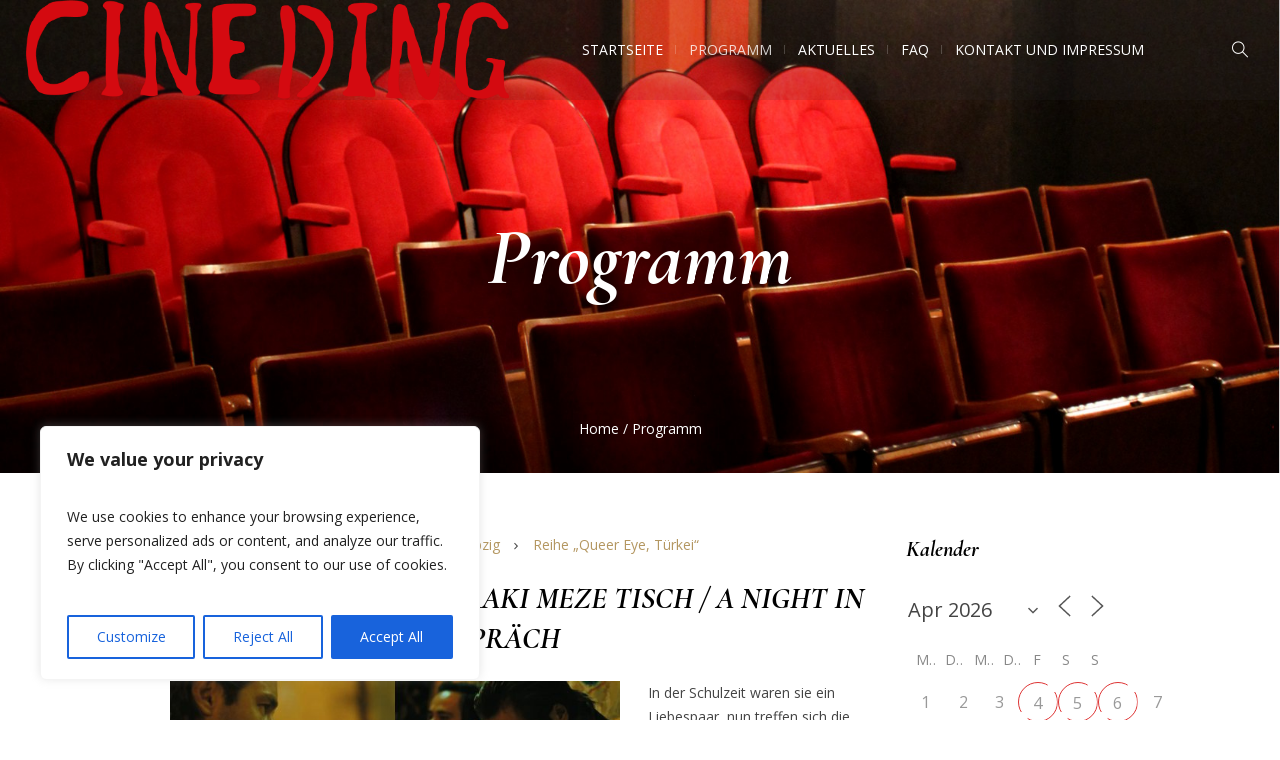

--- FILE ---
content_type: text/html; charset=UTF-8
request_url: https://www.cineding-leipzig.de/programm/2024-05-30/?id=1028561155&long_events=1&ajaxCalendar=1&mo=4&yr=2024
body_size: 37483
content:
<!DOCTYPE html>
<html lang="de" class="cmsmasters_html">
<head>
<meta charset="UTF-8" />
<meta name="viewport" content="width=device-width, initial-scale=1, maximum-scale=1" />
<meta name="format-detection" content="telephone=no" />
<link rel="profile" href="//gmpg.org/xfn/11" />
<link rel="pingback" href="https://www.cineding-leipzig.de/cinepress/xmlrpc.php" />
<title>Programm &#8211; Cineding</title>
<meta name='robots' content='max-image-preview:large' />
<link rel='dns-prefetch' href='//www.cineding-leipzig.de' />
<link rel='dns-prefetch' href='//fonts.googleapis.com' />
<link rel="alternate" type="application/rss+xml" title="Cineding &raquo; Feed" href="https://www.cineding-leipzig.de/feed/" />
<link rel="alternate" type="application/rss+xml" title="Cineding &raquo; Kommentar-Feed" href="https://www.cineding-leipzig.de/comments/feed/" />
<link rel="alternate" title="oEmbed (JSON)" type="application/json+oembed" href="https://www.cineding-leipzig.de/wp-json/oembed/1.0/embed?url=https%3A%2F%2Fwww.cineding-leipzig.de%2Fprogramm%2F" />
<link rel="alternate" title="oEmbed (XML)" type="text/xml+oembed" href="https://www.cineding-leipzig.de/wp-json/oembed/1.0/embed?url=https%3A%2F%2Fwww.cineding-leipzig.de%2Fprogramm%2F&#038;format=xml" />
<style id='wp-img-auto-sizes-contain-inline-css' type='text/css'>
img:is([sizes=auto i],[sizes^="auto," i]){contain-intrinsic-size:3000px 1500px}
/*# sourceURL=wp-img-auto-sizes-contain-inline-css */
</style>
<link rel='stylesheet' id='layerslider-css' href='https://www.cineding-leipzig.de/cinepress/wp-content/plugins/LayerSlider/assets/static/layerslider/css/layerslider.css?ver=7.7.1' type='text/css' media='all' />
<style id='wp-emoji-styles-inline-css' type='text/css'>

	img.wp-smiley, img.emoji {
		display: inline !important;
		border: none !important;
		box-shadow: none !important;
		height: 1em !important;
		width: 1em !important;
		margin: 0 0.07em !important;
		vertical-align: -0.1em !important;
		background: none !important;
		padding: 0 !important;
	}
/*# sourceURL=wp-emoji-styles-inline-css */
</style>
<style id='wp-block-library-inline-css' type='text/css'>
:root{--wp-block-synced-color:#7a00df;--wp-block-synced-color--rgb:122,0,223;--wp-bound-block-color:var(--wp-block-synced-color);--wp-editor-canvas-background:#ddd;--wp-admin-theme-color:#007cba;--wp-admin-theme-color--rgb:0,124,186;--wp-admin-theme-color-darker-10:#006ba1;--wp-admin-theme-color-darker-10--rgb:0,107,160.5;--wp-admin-theme-color-darker-20:#005a87;--wp-admin-theme-color-darker-20--rgb:0,90,135;--wp-admin-border-width-focus:2px}@media (min-resolution:192dpi){:root{--wp-admin-border-width-focus:1.5px}}.wp-element-button{cursor:pointer}:root .has-very-light-gray-background-color{background-color:#eee}:root .has-very-dark-gray-background-color{background-color:#313131}:root .has-very-light-gray-color{color:#eee}:root .has-very-dark-gray-color{color:#313131}:root .has-vivid-green-cyan-to-vivid-cyan-blue-gradient-background{background:linear-gradient(135deg,#00d084,#0693e3)}:root .has-purple-crush-gradient-background{background:linear-gradient(135deg,#34e2e4,#4721fb 50%,#ab1dfe)}:root .has-hazy-dawn-gradient-background{background:linear-gradient(135deg,#faaca8,#dad0ec)}:root .has-subdued-olive-gradient-background{background:linear-gradient(135deg,#fafae1,#67a671)}:root .has-atomic-cream-gradient-background{background:linear-gradient(135deg,#fdd79a,#004a59)}:root .has-nightshade-gradient-background{background:linear-gradient(135deg,#330968,#31cdcf)}:root .has-midnight-gradient-background{background:linear-gradient(135deg,#020381,#2874fc)}:root{--wp--preset--font-size--normal:16px;--wp--preset--font-size--huge:42px}.has-regular-font-size{font-size:1em}.has-larger-font-size{font-size:2.625em}.has-normal-font-size{font-size:var(--wp--preset--font-size--normal)}.has-huge-font-size{font-size:var(--wp--preset--font-size--huge)}.has-text-align-center{text-align:center}.has-text-align-left{text-align:left}.has-text-align-right{text-align:right}.has-fit-text{white-space:nowrap!important}#end-resizable-editor-section{display:none}.aligncenter{clear:both}.items-justified-left{justify-content:flex-start}.items-justified-center{justify-content:center}.items-justified-right{justify-content:flex-end}.items-justified-space-between{justify-content:space-between}.screen-reader-text{border:0;clip-path:inset(50%);height:1px;margin:-1px;overflow:hidden;padding:0;position:absolute;width:1px;word-wrap:normal!important}.screen-reader-text:focus{background-color:#ddd;clip-path:none;color:#444;display:block;font-size:1em;height:auto;left:5px;line-height:normal;padding:15px 23px 14px;text-decoration:none;top:5px;width:auto;z-index:100000}html :where(.has-border-color){border-style:solid}html :where([style*=border-top-color]){border-top-style:solid}html :where([style*=border-right-color]){border-right-style:solid}html :where([style*=border-bottom-color]){border-bottom-style:solid}html :where([style*=border-left-color]){border-left-style:solid}html :where([style*=border-width]){border-style:solid}html :where([style*=border-top-width]){border-top-style:solid}html :where([style*=border-right-width]){border-right-style:solid}html :where([style*=border-bottom-width]){border-bottom-style:solid}html :where([style*=border-left-width]){border-left-style:solid}html :where(img[class*=wp-image-]){height:auto;max-width:100%}:where(figure){margin:0 0 1em}html :where(.is-position-sticky){--wp-admin--admin-bar--position-offset:var(--wp-admin--admin-bar--height,0px)}@media screen and (max-width:600px){html :where(.is-position-sticky){--wp-admin--admin-bar--position-offset:0px}}

/*# sourceURL=wp-block-library-inline-css */
</style><style id='wp-block-paragraph-inline-css' type='text/css'>
.is-small-text{font-size:.875em}.is-regular-text{font-size:1em}.is-large-text{font-size:2.25em}.is-larger-text{font-size:3em}.has-drop-cap:not(:focus):first-letter{float:left;font-size:8.4em;font-style:normal;font-weight:100;line-height:.68;margin:.05em .1em 0 0;text-transform:uppercase}body.rtl .has-drop-cap:not(:focus):first-letter{float:none;margin-left:.1em}p.has-drop-cap.has-background{overflow:hidden}:root :where(p.has-background){padding:1.25em 2.375em}:where(p.has-text-color:not(.has-link-color)) a{color:inherit}p.has-text-align-left[style*="writing-mode:vertical-lr"],p.has-text-align-right[style*="writing-mode:vertical-rl"]{rotate:180deg}
/*# sourceURL=https://www.cineding-leipzig.de/cinepress/wp-includes/blocks/paragraph/style.min.css */
</style>
<style id='global-styles-inline-css' type='text/css'>
:root{--wp--preset--aspect-ratio--square: 1;--wp--preset--aspect-ratio--4-3: 4/3;--wp--preset--aspect-ratio--3-4: 3/4;--wp--preset--aspect-ratio--3-2: 3/2;--wp--preset--aspect-ratio--2-3: 2/3;--wp--preset--aspect-ratio--16-9: 16/9;--wp--preset--aspect-ratio--9-16: 9/16;--wp--preset--color--black: #000000;--wp--preset--color--cyan-bluish-gray: #abb8c3;--wp--preset--color--white: #ffffff;--wp--preset--color--pale-pink: #f78da7;--wp--preset--color--vivid-red: #cf2e2e;--wp--preset--color--luminous-vivid-orange: #ff6900;--wp--preset--color--luminous-vivid-amber: #fcb900;--wp--preset--color--light-green-cyan: #7bdcb5;--wp--preset--color--vivid-green-cyan: #00d084;--wp--preset--color--pale-cyan-blue: #8ed1fc;--wp--preset--color--vivid-cyan-blue: #0693e3;--wp--preset--color--vivid-purple: #9b51e0;--wp--preset--color--color-1: #000000;--wp--preset--color--color-2: #ffffff;--wp--preset--color--color-3: #d43c18;--wp--preset--color--color-4: #5173a6;--wp--preset--color--color-5: #959595;--wp--preset--color--color-6: #c0c0c0;--wp--preset--color--color-7: #f4f4f4;--wp--preset--color--color-8: #e1e1e1;--wp--preset--gradient--vivid-cyan-blue-to-vivid-purple: linear-gradient(135deg,rgb(6,147,227) 0%,rgb(155,81,224) 100%);--wp--preset--gradient--light-green-cyan-to-vivid-green-cyan: linear-gradient(135deg,rgb(122,220,180) 0%,rgb(0,208,130) 100%);--wp--preset--gradient--luminous-vivid-amber-to-luminous-vivid-orange: linear-gradient(135deg,rgb(252,185,0) 0%,rgb(255,105,0) 100%);--wp--preset--gradient--luminous-vivid-orange-to-vivid-red: linear-gradient(135deg,rgb(255,105,0) 0%,rgb(207,46,46) 100%);--wp--preset--gradient--very-light-gray-to-cyan-bluish-gray: linear-gradient(135deg,rgb(238,238,238) 0%,rgb(169,184,195) 100%);--wp--preset--gradient--cool-to-warm-spectrum: linear-gradient(135deg,rgb(74,234,220) 0%,rgb(151,120,209) 20%,rgb(207,42,186) 40%,rgb(238,44,130) 60%,rgb(251,105,98) 80%,rgb(254,248,76) 100%);--wp--preset--gradient--blush-light-purple: linear-gradient(135deg,rgb(255,206,236) 0%,rgb(152,150,240) 100%);--wp--preset--gradient--blush-bordeaux: linear-gradient(135deg,rgb(254,205,165) 0%,rgb(254,45,45) 50%,rgb(107,0,62) 100%);--wp--preset--gradient--luminous-dusk: linear-gradient(135deg,rgb(255,203,112) 0%,rgb(199,81,192) 50%,rgb(65,88,208) 100%);--wp--preset--gradient--pale-ocean: linear-gradient(135deg,rgb(255,245,203) 0%,rgb(182,227,212) 50%,rgb(51,167,181) 100%);--wp--preset--gradient--electric-grass: linear-gradient(135deg,rgb(202,248,128) 0%,rgb(113,206,126) 100%);--wp--preset--gradient--midnight: linear-gradient(135deg,rgb(2,3,129) 0%,rgb(40,116,252) 100%);--wp--preset--font-size--small: 13px;--wp--preset--font-size--medium: 20px;--wp--preset--font-size--large: 36px;--wp--preset--font-size--x-large: 42px;--wp--preset--spacing--20: 0.44rem;--wp--preset--spacing--30: 0.67rem;--wp--preset--spacing--40: 1rem;--wp--preset--spacing--50: 1.5rem;--wp--preset--spacing--60: 2.25rem;--wp--preset--spacing--70: 3.38rem;--wp--preset--spacing--80: 5.06rem;--wp--preset--shadow--natural: 6px 6px 9px rgba(0, 0, 0, 0.2);--wp--preset--shadow--deep: 12px 12px 50px rgba(0, 0, 0, 0.4);--wp--preset--shadow--sharp: 6px 6px 0px rgba(0, 0, 0, 0.2);--wp--preset--shadow--outlined: 6px 6px 0px -3px rgb(255, 255, 255), 6px 6px rgb(0, 0, 0);--wp--preset--shadow--crisp: 6px 6px 0px rgb(0, 0, 0);}:where(.is-layout-flex){gap: 0.5em;}:where(.is-layout-grid){gap: 0.5em;}body .is-layout-flex{display: flex;}.is-layout-flex{flex-wrap: wrap;align-items: center;}.is-layout-flex > :is(*, div){margin: 0;}body .is-layout-grid{display: grid;}.is-layout-grid > :is(*, div){margin: 0;}:where(.wp-block-columns.is-layout-flex){gap: 2em;}:where(.wp-block-columns.is-layout-grid){gap: 2em;}:where(.wp-block-post-template.is-layout-flex){gap: 1.25em;}:where(.wp-block-post-template.is-layout-grid){gap: 1.25em;}.has-black-color{color: var(--wp--preset--color--black) !important;}.has-cyan-bluish-gray-color{color: var(--wp--preset--color--cyan-bluish-gray) !important;}.has-white-color{color: var(--wp--preset--color--white) !important;}.has-pale-pink-color{color: var(--wp--preset--color--pale-pink) !important;}.has-vivid-red-color{color: var(--wp--preset--color--vivid-red) !important;}.has-luminous-vivid-orange-color{color: var(--wp--preset--color--luminous-vivid-orange) !important;}.has-luminous-vivid-amber-color{color: var(--wp--preset--color--luminous-vivid-amber) !important;}.has-light-green-cyan-color{color: var(--wp--preset--color--light-green-cyan) !important;}.has-vivid-green-cyan-color{color: var(--wp--preset--color--vivid-green-cyan) !important;}.has-pale-cyan-blue-color{color: var(--wp--preset--color--pale-cyan-blue) !important;}.has-vivid-cyan-blue-color{color: var(--wp--preset--color--vivid-cyan-blue) !important;}.has-vivid-purple-color{color: var(--wp--preset--color--vivid-purple) !important;}.has-black-background-color{background-color: var(--wp--preset--color--black) !important;}.has-cyan-bluish-gray-background-color{background-color: var(--wp--preset--color--cyan-bluish-gray) !important;}.has-white-background-color{background-color: var(--wp--preset--color--white) !important;}.has-pale-pink-background-color{background-color: var(--wp--preset--color--pale-pink) !important;}.has-vivid-red-background-color{background-color: var(--wp--preset--color--vivid-red) !important;}.has-luminous-vivid-orange-background-color{background-color: var(--wp--preset--color--luminous-vivid-orange) !important;}.has-luminous-vivid-amber-background-color{background-color: var(--wp--preset--color--luminous-vivid-amber) !important;}.has-light-green-cyan-background-color{background-color: var(--wp--preset--color--light-green-cyan) !important;}.has-vivid-green-cyan-background-color{background-color: var(--wp--preset--color--vivid-green-cyan) !important;}.has-pale-cyan-blue-background-color{background-color: var(--wp--preset--color--pale-cyan-blue) !important;}.has-vivid-cyan-blue-background-color{background-color: var(--wp--preset--color--vivid-cyan-blue) !important;}.has-vivid-purple-background-color{background-color: var(--wp--preset--color--vivid-purple) !important;}.has-black-border-color{border-color: var(--wp--preset--color--black) !important;}.has-cyan-bluish-gray-border-color{border-color: var(--wp--preset--color--cyan-bluish-gray) !important;}.has-white-border-color{border-color: var(--wp--preset--color--white) !important;}.has-pale-pink-border-color{border-color: var(--wp--preset--color--pale-pink) !important;}.has-vivid-red-border-color{border-color: var(--wp--preset--color--vivid-red) !important;}.has-luminous-vivid-orange-border-color{border-color: var(--wp--preset--color--luminous-vivid-orange) !important;}.has-luminous-vivid-amber-border-color{border-color: var(--wp--preset--color--luminous-vivid-amber) !important;}.has-light-green-cyan-border-color{border-color: var(--wp--preset--color--light-green-cyan) !important;}.has-vivid-green-cyan-border-color{border-color: var(--wp--preset--color--vivid-green-cyan) !important;}.has-pale-cyan-blue-border-color{border-color: var(--wp--preset--color--pale-cyan-blue) !important;}.has-vivid-cyan-blue-border-color{border-color: var(--wp--preset--color--vivid-cyan-blue) !important;}.has-vivid-purple-border-color{border-color: var(--wp--preset--color--vivid-purple) !important;}.has-vivid-cyan-blue-to-vivid-purple-gradient-background{background: var(--wp--preset--gradient--vivid-cyan-blue-to-vivid-purple) !important;}.has-light-green-cyan-to-vivid-green-cyan-gradient-background{background: var(--wp--preset--gradient--light-green-cyan-to-vivid-green-cyan) !important;}.has-luminous-vivid-amber-to-luminous-vivid-orange-gradient-background{background: var(--wp--preset--gradient--luminous-vivid-amber-to-luminous-vivid-orange) !important;}.has-luminous-vivid-orange-to-vivid-red-gradient-background{background: var(--wp--preset--gradient--luminous-vivid-orange-to-vivid-red) !important;}.has-very-light-gray-to-cyan-bluish-gray-gradient-background{background: var(--wp--preset--gradient--very-light-gray-to-cyan-bluish-gray) !important;}.has-cool-to-warm-spectrum-gradient-background{background: var(--wp--preset--gradient--cool-to-warm-spectrum) !important;}.has-blush-light-purple-gradient-background{background: var(--wp--preset--gradient--blush-light-purple) !important;}.has-blush-bordeaux-gradient-background{background: var(--wp--preset--gradient--blush-bordeaux) !important;}.has-luminous-dusk-gradient-background{background: var(--wp--preset--gradient--luminous-dusk) !important;}.has-pale-ocean-gradient-background{background: var(--wp--preset--gradient--pale-ocean) !important;}.has-electric-grass-gradient-background{background: var(--wp--preset--gradient--electric-grass) !important;}.has-midnight-gradient-background{background: var(--wp--preset--gradient--midnight) !important;}.has-small-font-size{font-size: var(--wp--preset--font-size--small) !important;}.has-medium-font-size{font-size: var(--wp--preset--font-size--medium) !important;}.has-large-font-size{font-size: var(--wp--preset--font-size--large) !important;}.has-x-large-font-size{font-size: var(--wp--preset--font-size--x-large) !important;}
/*# sourceURL=global-styles-inline-css */
</style>

<style id='classic-theme-styles-inline-css' type='text/css'>
/*! This file is auto-generated */
.wp-block-button__link{color:#fff;background-color:#32373c;border-radius:9999px;box-shadow:none;text-decoration:none;padding:calc(.667em + 2px) calc(1.333em + 2px);font-size:1.125em}.wp-block-file__button{background:#32373c;color:#fff;text-decoration:none}
/*# sourceURL=/wp-includes/css/classic-themes.min.css */
</style>
<link rel='stylesheet' id='contact-form-7-css' href='https://www.cineding-leipzig.de/cinepress/wp-content/plugins/contact-form-7/includes/css/styles.css?ver=6.1.4' type='text/css' media='all' />
<link rel='stylesheet' id='events-manager-css' href='https://www.cineding-leipzig.de/cinepress/wp-content/plugins/events-manager/includes/css/events-manager.min.css?ver=7.2.3.1' type='text/css' media='all' />
<style id='events-manager-inline-css' type='text/css'>
body .em { --font-family : inherit; --font-weight : inherit; --font-size : 1em; --line-height : inherit; }
/*# sourceURL=events-manager-inline-css */
</style>
<link rel='stylesheet' id='theater-theme-style-css' href='https://www.cineding-leipzig.de/cinepress/wp-content/themes/theater/style.css?ver=1.0.0' type='text/css' media='screen, print' />
<link rel='stylesheet' id='theater-style-css' href='https://www.cineding-leipzig.de/cinepress/wp-content/themes/theater/theme-framework/theme-style/css/style.css?ver=1.0.0' type='text/css' media='screen, print' />
<style id='theater-style-inline-css' type='text/css'>

	.header_mid .header_mid_inner .logo_wrap {
		width : 483px;
	}

	.header_mid_inner .logo img.logo_retina {
		width : 709px;
	}


			.headline_outer {
				background-image:url(https://www.cineding-leipzig.de/cinepress/wp-content/uploads/2023/06/banner.jpg);
				background-repeat:no-repeat;
				background-attachment:scroll;
				background-size:cover;
			}
			
			.headline_color {
				background-color:rgba(50,51,56,0);
			}
			
		.headline_aligner, 
		.cmsmasters_breadcrumbs_aligner {
			min-height:315px;
		}
		

	.header_top {
		height : 32px;
	}
	
	.header_mid {
		height : 100px;
	}
	
	.header_bot {
		height : 60px;
	}
	
	#page.cmsmasters_heading_after_header #middle, 
	#page.cmsmasters_heading_under_header #middle .headline .headline_outer {
		padding-top : 100px;
	}
	
	#page.cmsmasters_heading_after_header.enable_header_top #middle, 
	#page.cmsmasters_heading_under_header.enable_header_top #middle .headline .headline_outer {
		padding-top : 132px;
	}
	
	#page.cmsmasters_heading_after_header.enable_header_bottom #middle, 
	#page.cmsmasters_heading_under_header.enable_header_bottom #middle .headline .headline_outer {
		padding-top : 160px;
	}
	
	#page.cmsmasters_heading_after_header.enable_header_top.enable_header_bottom #middle, 
	#page.cmsmasters_heading_under_header.enable_header_top.enable_header_bottom #middle .headline .headline_outer {
		padding-top : 192px;
	}
	
	@media only screen and (max-width: 1024px) {
		.header_top,
		.header_mid,
		.header_bot {
			height : auto;
		}
		
		.header_mid .header_mid_inner > div:not(.search_wrap) {
			height : 100px;
		}
		
		.header_bot .header_bot_inner > div {
			height : 60px;
		}
		
		.enable_header_centered #header .header_mid .resp_mid_nav_wrap {
			height : 60px;
		}
		
		#page.cmsmasters_heading_after_header #middle, 
		#page.cmsmasters_heading_under_header #middle .headline .headline_outer, 
		#page.cmsmasters_heading_after_header.enable_header_top #middle, 
		#page.cmsmasters_heading_under_header.enable_header_top #middle .headline .headline_outer, 
		#page.cmsmasters_heading_after_header.enable_header_bottom #middle, 
		#page.cmsmasters_heading_under_header.enable_header_bottom #middle .headline .headline_outer, 
		#page.cmsmasters_heading_after_header.enable_header_top.enable_header_bottom #middle, 
		#page.cmsmasters_heading_under_header.enable_header_top.enable_header_bottom #middle .headline .headline_outer {
			padding-top : 0 !important;
		}
	}
	
	@media only screen and (max-width: 768px) {
		.enable_header_centered #header .header_mid .resp_mid_nav_wrap,
		.header_mid .header_mid_inner > div:not(.search_wrap),
		.header_mid .header_mid_inner > div, 
		.header_bot .header_bot_inner > div {
			height:auto;
		}
	}

/*# sourceURL=theater-style-inline-css */
</style>
<link rel='stylesheet' id='theater-adaptive-css' href='https://www.cineding-leipzig.de/cinepress/wp-content/themes/theater/theme-framework/theme-style/css/adaptive.css?ver=1.0.0' type='text/css' media='screen, print' />
<link rel='stylesheet' id='theater-retina-css' href='https://www.cineding-leipzig.de/cinepress/wp-content/themes/theater/theme-framework/theme-style/css/retina.css?ver=1.0.0' type='text/css' media='screen' />
<link rel='stylesheet' id='theater-icons-css' href='https://www.cineding-leipzig.de/cinepress/wp-content/themes/theater/css/fontello.css?ver=1.0.0' type='text/css' media='screen' />
<link rel='stylesheet' id='theater-icons-custom-css' href='https://www.cineding-leipzig.de/cinepress/wp-content/themes/theater/theme-vars/theme-style/css/fontello-custom.css?ver=1.0.0' type='text/css' media='screen' />
<link rel='stylesheet' id='animate-css' href='https://www.cineding-leipzig.de/cinepress/wp-content/themes/theater/css/animate.css?ver=1.0.0' type='text/css' media='screen' />
<link rel='stylesheet' id='ilightbox-css' href='https://www.cineding-leipzig.de/cinepress/wp-content/themes/theater/css/ilightbox.css?ver=2.2.0' type='text/css' media='screen' />
<link rel='stylesheet' id='ilightbox-skin-dark-css' href='https://www.cineding-leipzig.de/cinepress/wp-content/themes/theater/css/ilightbox-skins/dark-skin.css?ver=2.2.0' type='text/css' media='screen' />
<link rel='stylesheet' id='theater-fonts-schemes-css' href='https://www.cineding-leipzig.de/cinepress/wp-content/uploads/cmsmasters_styles/theater.css?ver=1.0.0' type='text/css' media='screen' />
<link rel='stylesheet' id='google-fonts-css' href='//fonts.googleapis.com/css?family=Open+Sans%3A300%2C300italic%2C400%2C400italic%2C700%2C700italic%7CCormorant+Garamond%3A400%2C700%2C700italic&#038;ver=6.9' type='text/css' media='all' />
<link rel='stylesheet' id='theater-theme-vars-style-css' href='https://www.cineding-leipzig.de/cinepress/wp-content/themes/theater/theme-vars/theme-style/css/vars-style.css?ver=1.0.0' type='text/css' media='screen, print' />
<link rel='stylesheet' id='theater-gutenberg-frontend-style-css' href='https://www.cineding-leipzig.de/cinepress/wp-content/themes/theater/gutenberg/cmsmasters-framework/theme-style/css/frontend-style.css?ver=1.0.0' type='text/css' media='screen' />
<script type="text/javascript" id="cookie-law-info-js-extra">
/* <![CDATA[ */
var _ckyConfig = {"_ipData":[],"_assetsURL":"https://www.cineding-leipzig.de/cinepress/wp-content/plugins/cookie-law-info/lite/frontend/images/","_publicURL":"https://www.cineding-leipzig.de/cinepress","_expiry":"365","_categories":[{"name":"Necessary","slug":"necessary","isNecessary":true,"ccpaDoNotSell":true,"cookies":[],"active":true,"defaultConsent":{"gdpr":true,"ccpa":true}},{"name":"Functional","slug":"functional","isNecessary":false,"ccpaDoNotSell":true,"cookies":[],"active":true,"defaultConsent":{"gdpr":false,"ccpa":false}},{"name":"Analytics","slug":"analytics","isNecessary":false,"ccpaDoNotSell":true,"cookies":[],"active":true,"defaultConsent":{"gdpr":false,"ccpa":false}},{"name":"Performance","slug":"performance","isNecessary":false,"ccpaDoNotSell":true,"cookies":[],"active":true,"defaultConsent":{"gdpr":false,"ccpa":false}},{"name":"Advertisement","slug":"advertisement","isNecessary":false,"ccpaDoNotSell":true,"cookies":[],"active":true,"defaultConsent":{"gdpr":false,"ccpa":false}}],"_activeLaw":"gdpr","_rootDomain":"","_block":"1","_showBanner":"1","_bannerConfig":{"settings":{"type":"box","preferenceCenterType":"popup","position":"bottom-left","applicableLaw":"gdpr"},"behaviours":{"reloadBannerOnAccept":false,"loadAnalyticsByDefault":false,"animations":{"onLoad":"animate","onHide":"sticky"}},"config":{"revisitConsent":{"status":true,"tag":"revisit-consent","position":"bottom-left","meta":{"url":"#"},"styles":{"background-color":"#0056A7"},"elements":{"title":{"type":"text","tag":"revisit-consent-title","status":true,"styles":{"color":"#0056a7"}}}},"preferenceCenter":{"toggle":{"status":true,"tag":"detail-category-toggle","type":"toggle","states":{"active":{"styles":{"background-color":"#1863DC"}},"inactive":{"styles":{"background-color":"#D0D5D2"}}}}},"categoryPreview":{"status":false,"toggle":{"status":true,"tag":"detail-category-preview-toggle","type":"toggle","states":{"active":{"styles":{"background-color":"#1863DC"}},"inactive":{"styles":{"background-color":"#D0D5D2"}}}}},"videoPlaceholder":{"status":true,"styles":{"background-color":"#000000","border-color":"#000000","color":"#ffffff"}},"readMore":{"status":false,"tag":"readmore-button","type":"link","meta":{"noFollow":true,"newTab":true},"styles":{"color":"#1863DC","background-color":"transparent","border-color":"transparent"}},"auditTable":{"status":true},"optOption":{"status":true,"toggle":{"status":true,"tag":"optout-option-toggle","type":"toggle","states":{"active":{"styles":{"background-color":"#1863dc"}},"inactive":{"styles":{"background-color":"#FFFFFF"}}}}}}},"_version":"3.2.8","_logConsent":"1","_tags":[{"tag":"accept-button","styles":{"color":"#FFFFFF","background-color":"#1863DC","border-color":"#1863DC"}},{"tag":"reject-button","styles":{"color":"#1863DC","background-color":"transparent","border-color":"#1863DC"}},{"tag":"settings-button","styles":{"color":"#1863DC","background-color":"transparent","border-color":"#1863DC"}},{"tag":"readmore-button","styles":{"color":"#1863DC","background-color":"transparent","border-color":"transparent"}},{"tag":"donotsell-button","styles":{"color":"#1863DC","background-color":"transparent","border-color":"transparent"}},{"tag":"accept-button","styles":{"color":"#FFFFFF","background-color":"#1863DC","border-color":"#1863DC"}},{"tag":"revisit-consent","styles":{"background-color":"#0056A7"}}],"_shortCodes":[{"key":"cky_readmore","content":"\u003Ca href=\"#\" class=\"cky-policy\" aria-label=\"Cookie Policy\" target=\"_blank\" rel=\"noopener\" data-cky-tag=\"readmore-button\"\u003ECookie Policy\u003C/a\u003E","tag":"readmore-button","status":false,"attributes":{"rel":"nofollow","target":"_blank"}},{"key":"cky_show_desc","content":"\u003Cbutton class=\"cky-show-desc-btn\" data-cky-tag=\"show-desc-button\" aria-label=\"Show more\"\u003EShow more\u003C/button\u003E","tag":"show-desc-button","status":true,"attributes":[]},{"key":"cky_hide_desc","content":"\u003Cbutton class=\"cky-show-desc-btn\" data-cky-tag=\"hide-desc-button\" aria-label=\"Show less\"\u003EShow less\u003C/button\u003E","tag":"hide-desc-button","status":true,"attributes":[]},{"key":"cky_category_toggle_label","content":"[cky_{{status}}_category_label] [cky_preference_{{category_slug}}_title]","tag":"","status":true,"attributes":[]},{"key":"cky_enable_category_label","content":"Enable","tag":"","status":true,"attributes":[]},{"key":"cky_disable_category_label","content":"Disable","tag":"","status":true,"attributes":[]},{"key":"cky_video_placeholder","content":"\u003Cdiv class=\"video-placeholder-normal\" data-cky-tag=\"video-placeholder\" id=\"[UNIQUEID]\"\u003E\u003Cp class=\"video-placeholder-text-normal\" data-cky-tag=\"placeholder-title\"\u003EPlease accept cookies to access this content\u003C/p\u003E\u003C/div\u003E","tag":"","status":true,"attributes":[]},{"key":"cky_enable_optout_label","content":"Enable","tag":"","status":true,"attributes":[]},{"key":"cky_disable_optout_label","content":"Disable","tag":"","status":true,"attributes":[]},{"key":"cky_optout_toggle_label","content":"[cky_{{status}}_optout_label] [cky_optout_option_title]","tag":"","status":true,"attributes":[]},{"key":"cky_optout_option_title","content":"Do Not Sell or Share My Personal Information","tag":"","status":true,"attributes":[]},{"key":"cky_optout_close_label","content":"Close","tag":"","status":true,"attributes":[]}],"_rtl":"","_language":"en","_providersToBlock":[]};
var _ckyStyles = {"css":".cky-overlay{background: #000000; opacity: 0.4; position: fixed; top: 0; left: 0; width: 100%; height: 100%; z-index: 99999999;}.cky-hide{display: none;}.cky-btn-revisit-wrapper{display: flex; align-items: center; justify-content: center; background: #0056a7; width: 45px; height: 45px; border-radius: 50%; position: fixed; z-index: 999999; cursor: pointer;}.cky-revisit-bottom-left{bottom: 15px; left: 15px;}.cky-revisit-bottom-right{bottom: 15px; right: 15px;}.cky-btn-revisit-wrapper .cky-btn-revisit{display: flex; align-items: center; justify-content: center; background: none; border: none; cursor: pointer; position: relative; margin: 0; padding: 0;}.cky-btn-revisit-wrapper .cky-btn-revisit img{max-width: fit-content; margin: 0; height: 30px; width: 30px;}.cky-revisit-bottom-left:hover::before{content: attr(data-tooltip); position: absolute; background: #4e4b66; color: #ffffff; left: calc(100% + 7px); font-size: 12px; line-height: 16px; width: max-content; padding: 4px 8px; border-radius: 4px;}.cky-revisit-bottom-left:hover::after{position: absolute; content: \"\"; border: 5px solid transparent; left: calc(100% + 2px); border-left-width: 0; border-right-color: #4e4b66;}.cky-revisit-bottom-right:hover::before{content: attr(data-tooltip); position: absolute; background: #4e4b66; color: #ffffff; right: calc(100% + 7px); font-size: 12px; line-height: 16px; width: max-content; padding: 4px 8px; border-radius: 4px;}.cky-revisit-bottom-right:hover::after{position: absolute; content: \"\"; border: 5px solid transparent; right: calc(100% + 2px); border-right-width: 0; border-left-color: #4e4b66;}.cky-revisit-hide{display: none;}.cky-consent-container{position: fixed; width: 440px; box-sizing: border-box; z-index: 9999999; border-radius: 6px;}.cky-consent-container .cky-consent-bar{background: #ffffff; border: 1px solid; padding: 20px 26px; box-shadow: 0 -1px 10px 0 #acabab4d; border-radius: 6px;}.cky-box-bottom-left{bottom: 40px; left: 40px;}.cky-box-bottom-right{bottom: 40px; right: 40px;}.cky-box-top-left{top: 40px; left: 40px;}.cky-box-top-right{top: 40px; right: 40px;}.cky-custom-brand-logo-wrapper .cky-custom-brand-logo{width: 100px; height: auto; margin: 0 0 12px 0;}.cky-notice .cky-title{color: #212121; font-weight: 700; font-size: 18px; line-height: 24px; margin: 0 0 12px 0;}.cky-notice-des *,.cky-preference-content-wrapper *,.cky-accordion-header-des *,.cky-gpc-wrapper .cky-gpc-desc *{font-size: 14px;}.cky-notice-des{color: #212121; font-size: 14px; line-height: 24px; font-weight: 400;}.cky-notice-des img{height: 25px; width: 25px;}.cky-consent-bar .cky-notice-des p,.cky-gpc-wrapper .cky-gpc-desc p,.cky-preference-body-wrapper .cky-preference-content-wrapper p,.cky-accordion-header-wrapper .cky-accordion-header-des p,.cky-cookie-des-table li div:last-child p{color: inherit; margin-top: 0; overflow-wrap: break-word;}.cky-notice-des P:last-child,.cky-preference-content-wrapper p:last-child,.cky-cookie-des-table li div:last-child p:last-child,.cky-gpc-wrapper .cky-gpc-desc p:last-child{margin-bottom: 0;}.cky-notice-des a.cky-policy,.cky-notice-des button.cky-policy{font-size: 14px; color: #1863dc; white-space: nowrap; cursor: pointer; background: transparent; border: 1px solid; text-decoration: underline;}.cky-notice-des button.cky-policy{padding: 0;}.cky-notice-des a.cky-policy:focus-visible,.cky-notice-des button.cky-policy:focus-visible,.cky-preference-content-wrapper .cky-show-desc-btn:focus-visible,.cky-accordion-header .cky-accordion-btn:focus-visible,.cky-preference-header .cky-btn-close:focus-visible,.cky-switch input[type=\"checkbox\"]:focus-visible,.cky-footer-wrapper a:focus-visible,.cky-btn:focus-visible{outline: 2px solid #1863dc; outline-offset: 2px;}.cky-btn:focus:not(:focus-visible),.cky-accordion-header .cky-accordion-btn:focus:not(:focus-visible),.cky-preference-content-wrapper .cky-show-desc-btn:focus:not(:focus-visible),.cky-btn-revisit-wrapper .cky-btn-revisit:focus:not(:focus-visible),.cky-preference-header .cky-btn-close:focus:not(:focus-visible),.cky-consent-bar .cky-banner-btn-close:focus:not(:focus-visible){outline: 0;}button.cky-show-desc-btn:not(:hover):not(:active){color: #1863dc; background: transparent;}button.cky-accordion-btn:not(:hover):not(:active),button.cky-banner-btn-close:not(:hover):not(:active),button.cky-btn-revisit:not(:hover):not(:active),button.cky-btn-close:not(:hover):not(:active){background: transparent;}.cky-consent-bar button:hover,.cky-modal.cky-modal-open button:hover,.cky-consent-bar button:focus,.cky-modal.cky-modal-open button:focus{text-decoration: none;}.cky-notice-btn-wrapper{display: flex; justify-content: flex-start; align-items: center; flex-wrap: wrap; margin-top: 16px;}.cky-notice-btn-wrapper .cky-btn{text-shadow: none; box-shadow: none;}.cky-btn{flex: auto; max-width: 100%; font-size: 14px; font-family: inherit; line-height: 24px; padding: 8px; font-weight: 500; margin: 0 8px 0 0; border-radius: 2px; cursor: pointer; text-align: center; text-transform: none; min-height: 0;}.cky-btn:hover{opacity: 0.8;}.cky-btn-customize{color: #1863dc; background: transparent; border: 2px solid #1863dc;}.cky-btn-reject{color: #1863dc; background: transparent; border: 2px solid #1863dc;}.cky-btn-accept{background: #1863dc; color: #ffffff; border: 2px solid #1863dc;}.cky-btn:last-child{margin-right: 0;}@media (max-width: 576px){.cky-box-bottom-left{bottom: 0; left: 0;}.cky-box-bottom-right{bottom: 0; right: 0;}.cky-box-top-left{top: 0; left: 0;}.cky-box-top-right{top: 0; right: 0;}}@media (max-width: 440px){.cky-box-bottom-left, .cky-box-bottom-right, .cky-box-top-left, .cky-box-top-right{width: 100%; max-width: 100%;}.cky-consent-container .cky-consent-bar{padding: 20px 0;}.cky-custom-brand-logo-wrapper, .cky-notice .cky-title, .cky-notice-des, .cky-notice-btn-wrapper{padding: 0 24px;}.cky-notice-des{max-height: 40vh; overflow-y: scroll;}.cky-notice-btn-wrapper{flex-direction: column; margin-top: 0;}.cky-btn{width: 100%; margin: 10px 0 0 0;}.cky-notice-btn-wrapper .cky-btn-customize{order: 2;}.cky-notice-btn-wrapper .cky-btn-reject{order: 3;}.cky-notice-btn-wrapper .cky-btn-accept{order: 1; margin-top: 16px;}}@media (max-width: 352px){.cky-notice .cky-title{font-size: 16px;}.cky-notice-des *{font-size: 12px;}.cky-notice-des, .cky-btn{font-size: 12px;}}.cky-modal.cky-modal-open{display: flex; visibility: visible; -webkit-transform: translate(-50%, -50%); -moz-transform: translate(-50%, -50%); -ms-transform: translate(-50%, -50%); -o-transform: translate(-50%, -50%); transform: translate(-50%, -50%); top: 50%; left: 50%; transition: all 1s ease;}.cky-modal{box-shadow: 0 32px 68px rgba(0, 0, 0, 0.3); margin: 0 auto; position: fixed; max-width: 100%; background: #ffffff; top: 50%; box-sizing: border-box; border-radius: 6px; z-index: 999999999; color: #212121; -webkit-transform: translate(-50%, 100%); -moz-transform: translate(-50%, 100%); -ms-transform: translate(-50%, 100%); -o-transform: translate(-50%, 100%); transform: translate(-50%, 100%); visibility: hidden; transition: all 0s ease;}.cky-preference-center{max-height: 79vh; overflow: hidden; width: 845px; overflow: hidden; flex: 1 1 0; display: flex; flex-direction: column; border-radius: 6px;}.cky-preference-header{display: flex; align-items: center; justify-content: space-between; padding: 22px 24px; border-bottom: 1px solid;}.cky-preference-header .cky-preference-title{font-size: 18px; font-weight: 700; line-height: 24px;}.cky-preference-header .cky-btn-close{margin: 0; cursor: pointer; vertical-align: middle; padding: 0; background: none; border: none; width: auto; height: auto; min-height: 0; line-height: 0; text-shadow: none; box-shadow: none;}.cky-preference-header .cky-btn-close img{margin: 0; height: 10px; width: 10px;}.cky-preference-body-wrapper{padding: 0 24px; flex: 1; overflow: auto; box-sizing: border-box;}.cky-preference-content-wrapper,.cky-gpc-wrapper .cky-gpc-desc{font-size: 14px; line-height: 24px; font-weight: 400; padding: 12px 0;}.cky-preference-content-wrapper{border-bottom: 1px solid;}.cky-preference-content-wrapper img{height: 25px; width: 25px;}.cky-preference-content-wrapper .cky-show-desc-btn{font-size: 14px; font-family: inherit; color: #1863dc; text-decoration: none; line-height: 24px; padding: 0; margin: 0; white-space: nowrap; cursor: pointer; background: transparent; border-color: transparent; text-transform: none; min-height: 0; text-shadow: none; box-shadow: none;}.cky-accordion-wrapper{margin-bottom: 10px;}.cky-accordion{border-bottom: 1px solid;}.cky-accordion:last-child{border-bottom: none;}.cky-accordion .cky-accordion-item{display: flex; margin-top: 10px;}.cky-accordion .cky-accordion-body{display: none;}.cky-accordion.cky-accordion-active .cky-accordion-body{display: block; padding: 0 22px; margin-bottom: 16px;}.cky-accordion-header-wrapper{cursor: pointer; width: 100%;}.cky-accordion-item .cky-accordion-header{display: flex; justify-content: space-between; align-items: center;}.cky-accordion-header .cky-accordion-btn{font-size: 16px; font-family: inherit; color: #212121; line-height: 24px; background: none; border: none; font-weight: 700; padding: 0; margin: 0; cursor: pointer; text-transform: none; min-height: 0; text-shadow: none; box-shadow: none;}.cky-accordion-header .cky-always-active{color: #008000; font-weight: 600; line-height: 24px; font-size: 14px;}.cky-accordion-header-des{font-size: 14px; line-height: 24px; margin: 10px 0 16px 0;}.cky-accordion-chevron{margin-right: 22px; position: relative; cursor: pointer;}.cky-accordion-chevron-hide{display: none;}.cky-accordion .cky-accordion-chevron i::before{content: \"\"; position: absolute; border-right: 1.4px solid; border-bottom: 1.4px solid; border-color: inherit; height: 6px; width: 6px; -webkit-transform: rotate(-45deg); -moz-transform: rotate(-45deg); -ms-transform: rotate(-45deg); -o-transform: rotate(-45deg); transform: rotate(-45deg); transition: all 0.2s ease-in-out; top: 8px;}.cky-accordion.cky-accordion-active .cky-accordion-chevron i::before{-webkit-transform: rotate(45deg); -moz-transform: rotate(45deg); -ms-transform: rotate(45deg); -o-transform: rotate(45deg); transform: rotate(45deg);}.cky-audit-table{background: #f4f4f4; border-radius: 6px;}.cky-audit-table .cky-empty-cookies-text{color: inherit; font-size: 12px; line-height: 24px; margin: 0; padding: 10px;}.cky-audit-table .cky-cookie-des-table{font-size: 12px; line-height: 24px; font-weight: normal; padding: 15px 10px; border-bottom: 1px solid; border-bottom-color: inherit; margin: 0;}.cky-audit-table .cky-cookie-des-table:last-child{border-bottom: none;}.cky-audit-table .cky-cookie-des-table li{list-style-type: none; display: flex; padding: 3px 0;}.cky-audit-table .cky-cookie-des-table li:first-child{padding-top: 0;}.cky-cookie-des-table li div:first-child{width: 100px; font-weight: 600; word-break: break-word; word-wrap: break-word;}.cky-cookie-des-table li div:last-child{flex: 1; word-break: break-word; word-wrap: break-word; margin-left: 8px;}.cky-footer-shadow{display: block; width: 100%; height: 40px; background: linear-gradient(180deg, rgba(255, 255, 255, 0) 0%, #ffffff 100%); position: absolute; bottom: calc(100% - 1px);}.cky-footer-wrapper{position: relative;}.cky-prefrence-btn-wrapper{display: flex; flex-wrap: wrap; align-items: center; justify-content: center; padding: 22px 24px; border-top: 1px solid;}.cky-prefrence-btn-wrapper .cky-btn{flex: auto; max-width: 100%; text-shadow: none; box-shadow: none;}.cky-btn-preferences{color: #1863dc; background: transparent; border: 2px solid #1863dc;}.cky-preference-header,.cky-preference-body-wrapper,.cky-preference-content-wrapper,.cky-accordion-wrapper,.cky-accordion,.cky-accordion-wrapper,.cky-footer-wrapper,.cky-prefrence-btn-wrapper{border-color: inherit;}@media (max-width: 845px){.cky-modal{max-width: calc(100% - 16px);}}@media (max-width: 576px){.cky-modal{max-width: 100%;}.cky-preference-center{max-height: 100vh;}.cky-prefrence-btn-wrapper{flex-direction: column;}.cky-accordion.cky-accordion-active .cky-accordion-body{padding-right: 0;}.cky-prefrence-btn-wrapper .cky-btn{width: 100%; margin: 10px 0 0 0;}.cky-prefrence-btn-wrapper .cky-btn-reject{order: 3;}.cky-prefrence-btn-wrapper .cky-btn-accept{order: 1; margin-top: 0;}.cky-prefrence-btn-wrapper .cky-btn-preferences{order: 2;}}@media (max-width: 425px){.cky-accordion-chevron{margin-right: 15px;}.cky-notice-btn-wrapper{margin-top: 0;}.cky-accordion.cky-accordion-active .cky-accordion-body{padding: 0 15px;}}@media (max-width: 352px){.cky-preference-header .cky-preference-title{font-size: 16px;}.cky-preference-header{padding: 16px 24px;}.cky-preference-content-wrapper *, .cky-accordion-header-des *{font-size: 12px;}.cky-preference-content-wrapper, .cky-preference-content-wrapper .cky-show-more, .cky-accordion-header .cky-always-active, .cky-accordion-header-des, .cky-preference-content-wrapper .cky-show-desc-btn, .cky-notice-des a.cky-policy{font-size: 12px;}.cky-accordion-header .cky-accordion-btn{font-size: 14px;}}.cky-switch{display: flex;}.cky-switch input[type=\"checkbox\"]{position: relative; width: 44px; height: 24px; margin: 0; background: #d0d5d2; -webkit-appearance: none; border-radius: 50px; cursor: pointer; outline: 0; border: none; top: 0;}.cky-switch input[type=\"checkbox\"]:checked{background: #1863dc;}.cky-switch input[type=\"checkbox\"]:before{position: absolute; content: \"\"; height: 20px; width: 20px; left: 2px; bottom: 2px; border-radius: 50%; background-color: white; -webkit-transition: 0.4s; transition: 0.4s; margin: 0;}.cky-switch input[type=\"checkbox\"]:after{display: none;}.cky-switch input[type=\"checkbox\"]:checked:before{-webkit-transform: translateX(20px); -ms-transform: translateX(20px); transform: translateX(20px);}@media (max-width: 425px){.cky-switch input[type=\"checkbox\"]{width: 38px; height: 21px;}.cky-switch input[type=\"checkbox\"]:before{height: 17px; width: 17px;}.cky-switch input[type=\"checkbox\"]:checked:before{-webkit-transform: translateX(17px); -ms-transform: translateX(17px); transform: translateX(17px);}}.cky-consent-bar .cky-banner-btn-close{position: absolute; right: 9px; top: 5px; background: none; border: none; cursor: pointer; padding: 0; margin: 0; min-height: 0; line-height: 0; height: auto; width: auto; text-shadow: none; box-shadow: none;}.cky-consent-bar .cky-banner-btn-close img{height: 9px; width: 9px; margin: 0;}.cky-notice-group{font-size: 14px; line-height: 24px; font-weight: 400; color: #212121;}.cky-notice-btn-wrapper .cky-btn-do-not-sell{font-size: 14px; line-height: 24px; padding: 6px 0; margin: 0; font-weight: 500; background: none; border-radius: 2px; border: none; cursor: pointer; text-align: left; color: #1863dc; background: transparent; border-color: transparent; box-shadow: none; text-shadow: none;}.cky-consent-bar .cky-banner-btn-close:focus-visible,.cky-notice-btn-wrapper .cky-btn-do-not-sell:focus-visible,.cky-opt-out-btn-wrapper .cky-btn:focus-visible,.cky-opt-out-checkbox-wrapper input[type=\"checkbox\"].cky-opt-out-checkbox:focus-visible{outline: 2px solid #1863dc; outline-offset: 2px;}@media (max-width: 440px){.cky-consent-container{width: 100%;}}@media (max-width: 352px){.cky-notice-des a.cky-policy, .cky-notice-btn-wrapper .cky-btn-do-not-sell{font-size: 12px;}}.cky-opt-out-wrapper{padding: 12px 0;}.cky-opt-out-wrapper .cky-opt-out-checkbox-wrapper{display: flex; align-items: center;}.cky-opt-out-checkbox-wrapper .cky-opt-out-checkbox-label{font-size: 16px; font-weight: 700; line-height: 24px; margin: 0 0 0 12px; cursor: pointer;}.cky-opt-out-checkbox-wrapper input[type=\"checkbox\"].cky-opt-out-checkbox{background-color: #ffffff; border: 1px solid black; width: 20px; height: 18.5px; margin: 0; -webkit-appearance: none; position: relative; display: flex; align-items: center; justify-content: center; border-radius: 2px; cursor: pointer;}.cky-opt-out-checkbox-wrapper input[type=\"checkbox\"].cky-opt-out-checkbox:checked{background-color: #1863dc; border: none;}.cky-opt-out-checkbox-wrapper input[type=\"checkbox\"].cky-opt-out-checkbox:checked::after{left: 6px; bottom: 4px; width: 7px; height: 13px; border: solid #ffffff; border-width: 0 3px 3px 0; border-radius: 2px; -webkit-transform: rotate(45deg); -ms-transform: rotate(45deg); transform: rotate(45deg); content: \"\"; position: absolute; box-sizing: border-box;}.cky-opt-out-checkbox-wrapper.cky-disabled .cky-opt-out-checkbox-label,.cky-opt-out-checkbox-wrapper.cky-disabled input[type=\"checkbox\"].cky-opt-out-checkbox{cursor: no-drop;}.cky-gpc-wrapper{margin: 0 0 0 32px;}.cky-footer-wrapper .cky-opt-out-btn-wrapper{display: flex; flex-wrap: wrap; align-items: center; justify-content: center; padding: 22px 24px;}.cky-opt-out-btn-wrapper .cky-btn{flex: auto; max-width: 100%; text-shadow: none; box-shadow: none;}.cky-opt-out-btn-wrapper .cky-btn-cancel{border: 1px solid #dedfe0; background: transparent; color: #858585;}.cky-opt-out-btn-wrapper .cky-btn-confirm{background: #1863dc; color: #ffffff; border: 1px solid #1863dc;}@media (max-width: 352px){.cky-opt-out-checkbox-wrapper .cky-opt-out-checkbox-label{font-size: 14px;}.cky-gpc-wrapper .cky-gpc-desc, .cky-gpc-wrapper .cky-gpc-desc *{font-size: 12px;}.cky-opt-out-checkbox-wrapper input[type=\"checkbox\"].cky-opt-out-checkbox{width: 16px; height: 16px;}.cky-opt-out-checkbox-wrapper input[type=\"checkbox\"].cky-opt-out-checkbox:checked::after{left: 5px; bottom: 4px; width: 3px; height: 9px;}.cky-gpc-wrapper{margin: 0 0 0 28px;}}.video-placeholder-youtube{background-size: 100% 100%; background-position: center; background-repeat: no-repeat; background-color: #b2b0b059; position: relative; display: flex; align-items: center; justify-content: center; max-width: 100%;}.video-placeholder-text-youtube{text-align: center; align-items: center; padding: 10px 16px; background-color: #000000cc; color: #ffffff; border: 1px solid; border-radius: 2px; cursor: pointer;}.video-placeholder-normal{background-image: url(\"/wp-content/plugins/cookie-law-info/lite/frontend/images/placeholder.svg\"); background-size: 80px; background-position: center; background-repeat: no-repeat; background-color: #b2b0b059; position: relative; display: flex; align-items: flex-end; justify-content: center; max-width: 100%;}.video-placeholder-text-normal{align-items: center; padding: 10px 16px; text-align: center; border: 1px solid; border-radius: 2px; cursor: pointer;}.cky-rtl{direction: rtl; text-align: right;}.cky-rtl .cky-banner-btn-close{left: 9px; right: auto;}.cky-rtl .cky-notice-btn-wrapper .cky-btn:last-child{margin-right: 8px;}.cky-rtl .cky-notice-btn-wrapper .cky-btn:first-child{margin-right: 0;}.cky-rtl .cky-notice-btn-wrapper{margin-left: 0; margin-right: 15px;}.cky-rtl .cky-prefrence-btn-wrapper .cky-btn{margin-right: 8px;}.cky-rtl .cky-prefrence-btn-wrapper .cky-btn:first-child{margin-right: 0;}.cky-rtl .cky-accordion .cky-accordion-chevron i::before{border: none; border-left: 1.4px solid; border-top: 1.4px solid; left: 12px;}.cky-rtl .cky-accordion.cky-accordion-active .cky-accordion-chevron i::before{-webkit-transform: rotate(-135deg); -moz-transform: rotate(-135deg); -ms-transform: rotate(-135deg); -o-transform: rotate(-135deg); transform: rotate(-135deg);}@media (max-width: 768px){.cky-rtl .cky-notice-btn-wrapper{margin-right: 0;}}@media (max-width: 576px){.cky-rtl .cky-notice-btn-wrapper .cky-btn:last-child{margin-right: 0;}.cky-rtl .cky-prefrence-btn-wrapper .cky-btn{margin-right: 0;}.cky-rtl .cky-accordion.cky-accordion-active .cky-accordion-body{padding: 0 22px 0 0;}}@media (max-width: 425px){.cky-rtl .cky-accordion.cky-accordion-active .cky-accordion-body{padding: 0 15px 0 0;}}.cky-rtl .cky-opt-out-btn-wrapper .cky-btn{margin-right: 12px;}.cky-rtl .cky-opt-out-btn-wrapper .cky-btn:first-child{margin-right: 0;}.cky-rtl .cky-opt-out-checkbox-wrapper .cky-opt-out-checkbox-label{margin: 0 12px 0 0;}"};
//# sourceURL=cookie-law-info-js-extra
/* ]]> */
</script>
<script type="text/javascript" src="https://www.cineding-leipzig.de/cinepress/wp-content/plugins/cookie-law-info/lite/frontend/js/script.min.js?ver=3.2.8" id="cookie-law-info-js"></script>
<script type="text/javascript" src="https://www.cineding-leipzig.de/cinepress/wp-includes/js/jquery/jquery.min.js?ver=3.7.1" id="jquery-core-js"></script>
<script type="text/javascript" src="https://www.cineding-leipzig.de/cinepress/wp-includes/js/jquery/jquery-migrate.min.js?ver=3.4.1" id="jquery-migrate-js"></script>
<script type="text/javascript" id="layerslider-utils-js-extra">
/* <![CDATA[ */
var LS_Meta = {"v":"7.7.1","fixGSAP":"1"};
//# sourceURL=layerslider-utils-js-extra
/* ]]> */
</script>
<script type="text/javascript" src="https://www.cineding-leipzig.de/cinepress/wp-content/plugins/LayerSlider/assets/static/layerslider/js/layerslider.utils.js?ver=7.7.1" id="layerslider-utils-js"></script>
<script type="text/javascript" src="https://www.cineding-leipzig.de/cinepress/wp-content/plugins/LayerSlider/assets/static/layerslider/js/layerslider.kreaturamedia.jquery.js?ver=7.7.1" id="layerslider-js"></script>
<script type="text/javascript" src="https://www.cineding-leipzig.de/cinepress/wp-content/plugins/LayerSlider/assets/static/layerslider/js/layerslider.transitions.js?ver=7.7.1" id="layerslider-transitions-js"></script>
<script type="text/javascript" src="https://www.cineding-leipzig.de/cinepress/wp-includes/js/jquery/ui/core.min.js?ver=1.13.3" id="jquery-ui-core-js"></script>
<script type="text/javascript" src="https://www.cineding-leipzig.de/cinepress/wp-includes/js/jquery/ui/mouse.min.js?ver=1.13.3" id="jquery-ui-mouse-js"></script>
<script type="text/javascript" src="https://www.cineding-leipzig.de/cinepress/wp-includes/js/jquery/ui/sortable.min.js?ver=1.13.3" id="jquery-ui-sortable-js"></script>
<script type="text/javascript" src="https://www.cineding-leipzig.de/cinepress/wp-includes/js/jquery/ui/datepicker.min.js?ver=1.13.3" id="jquery-ui-datepicker-js"></script>
<script type="text/javascript" id="jquery-ui-datepicker-js-after">
/* <![CDATA[ */
jQuery(function(jQuery){jQuery.datepicker.setDefaults({"closeText":"Schlie\u00dfen","currentText":"Heute","monthNames":["Januar","Februar","M\u00e4rz","April","Mai","Juni","Juli","August","September","Oktober","November","Dezember"],"monthNamesShort":["Jan.","Feb.","M\u00e4rz","Apr.","Mai","Juni","Juli","Aug.","Sep.","Okt.","Nov.","Dez."],"nextText":"Weiter","prevText":"Zur\u00fcck","dayNames":["Sonntag","Montag","Dienstag","Mittwoch","Donnerstag","Freitag","Samstag"],"dayNamesShort":["So.","Mo.","Di.","Mi.","Do.","Fr.","Sa."],"dayNamesMin":["S","M","D","M","D","F","S"],"dateFormat":"d. MM yy","firstDay":1,"isRTL":false});});
//# sourceURL=jquery-ui-datepicker-js-after
/* ]]> */
</script>
<script type="text/javascript" src="https://www.cineding-leipzig.de/cinepress/wp-includes/js/jquery/ui/resizable.min.js?ver=1.13.3" id="jquery-ui-resizable-js"></script>
<script type="text/javascript" src="https://www.cineding-leipzig.de/cinepress/wp-includes/js/jquery/ui/draggable.min.js?ver=1.13.3" id="jquery-ui-draggable-js"></script>
<script type="text/javascript" src="https://www.cineding-leipzig.de/cinepress/wp-includes/js/jquery/ui/controlgroup.min.js?ver=1.13.3" id="jquery-ui-controlgroup-js"></script>
<script type="text/javascript" src="https://www.cineding-leipzig.de/cinepress/wp-includes/js/jquery/ui/checkboxradio.min.js?ver=1.13.3" id="jquery-ui-checkboxradio-js"></script>
<script type="text/javascript" src="https://www.cineding-leipzig.de/cinepress/wp-includes/js/jquery/ui/button.min.js?ver=1.13.3" id="jquery-ui-button-js"></script>
<script type="text/javascript" src="https://www.cineding-leipzig.de/cinepress/wp-includes/js/jquery/ui/dialog.min.js?ver=1.13.3" id="jquery-ui-dialog-js"></script>
<script type="text/javascript" id="events-manager-js-extra">
/* <![CDATA[ */
var EM = {"ajaxurl":"https://www.cineding-leipzig.de/cinepress/wp-admin/admin-ajax.php","locationajaxurl":"https://www.cineding-leipzig.de/cinepress/wp-admin/admin-ajax.php?action=locations_search","firstDay":"1","locale":"de","dateFormat":"yy-mm-dd","ui_css":"https://www.cineding-leipzig.de/cinepress/wp-content/plugins/events-manager/includes/css/jquery-ui/build.min.css","show24hours":"1","is_ssl":"1","autocomplete_limit":"10","calendar":{"breakpoints":{"small":560,"medium":908,"large":false},"month_format":"M Y"},"phone":"","datepicker":{"format":"d.m.Y","locale":"de"},"search":{"breakpoints":{"small":650,"medium":850,"full":false}},"url":"https://www.cineding-leipzig.de/cinepress/wp-content/plugins/events-manager","assets":{"input.em-uploader":{"js":{"em-uploader":{"url":"https://www.cineding-leipzig.de/cinepress/wp-content/plugins/events-manager/includes/js/em-uploader.js?v=7.2.3.1","event":"em_uploader_ready"}}},".em-event-editor":{"js":{"event-editor":{"url":"https://www.cineding-leipzig.de/cinepress/wp-content/plugins/events-manager/includes/js/events-manager-event-editor.js?v=7.2.3.1","event":"em_event_editor_ready"}},"css":{"event-editor":"https://www.cineding-leipzig.de/cinepress/wp-content/plugins/events-manager/includes/css/events-manager-event-editor.min.css?v=7.2.3.1"}},".em-recurrence-sets, .em-timezone":{"js":{"luxon":{"url":"luxon/luxon.js?v=7.2.3.1","event":"em_luxon_ready"}}},".em-booking-form, #em-booking-form, .em-booking-recurring, .em-event-booking-form":{"js":{"em-bookings":{"url":"https://www.cineding-leipzig.de/cinepress/wp-content/plugins/events-manager/includes/js/bookingsform.js?v=7.2.3.1","event":"em_booking_form_js_loaded"}}},"#em-opt-archetypes":{"js":{"archetypes":"https://www.cineding-leipzig.de/cinepress/wp-content/plugins/events-manager/includes/js/admin-archetype-editor.js?v=7.2.3.1","archetypes_ms":"https://www.cineding-leipzig.de/cinepress/wp-content/plugins/events-manager/includes/js/admin-archetypes.js?v=7.2.3.1","qs":"qs/qs.js?v=7.2.3.1"}}},"cached":"","bookingInProgress":"Bitte warte, w\u00e4hrend die Buchung abgeschickt wird.","tickets_save":"Ticket speichern","bookingajaxurl":"https://www.cineding-leipzig.de/cinepress/wp-admin/admin-ajax.php","bookings_export_save":"Buchungen exportieren","bookings_settings_save":"Einstellungen speichern","booking_delete":"Bist du dir sicher, dass du es l\u00f6schen m\u00f6chtest?","booking_offset":"30","bookings":{"submit_button":{"text":{"default":"Reservieren","free":"Reservieren","payment":"Reservieren","processing":"In Bearbeitung ..."}},"update_listener":""},"bb_full":"Ausverkauft","bb_book":"Jetzt buchen","bb_booking":"Buche ...","bb_booked":"Buchung abgesendet","bb_error":"Buchungsfehler. Nochmal versuchen?","bb_cancel":"Stornieren","bb_canceling":"Stornieren ...","bb_cancelled":"Abgesagt","bb_cancel_error":"Stornierung Fehler. Nochmal versuchen?","txt_search":"Suche","txt_searching":"Suche...","txt_loading":"Wird geladen\u00a0\u2026","event_detach_warning":"Bist du sicher, dass du diese sich wiederholende Veranstaltung herausl\u00f6sen willst? Wenn du dies tun, verlierst du alle Buchungsinformationen und die alten wiederkehrenden Veranstaltung werden gel\u00f6scht.","delete_recurrence_warning":"Bist du sicher, dass du alle Wiederholungen dieser Veranstaltung l\u00f6schen willst? Alle Veranstaltungen werden in den Papierkorb verschoben.","disable_bookings_warning":"Bist du sicher, dass du Buchungen deaktivieren willst? Wenn du das tust und speicherst, wirst du alle bisherigen Buchungen verlieren. Wenn du nur weitere Buchungen verhindern willst, reduziere die Anzahl der verf\u00fcgbaren Pl\u00e4tze auf die Anzahl der bisherigen Buchungen.","booking_warning_cancel":"Bist du sicher, dass du deine Buchung stornieren willst?"};
//# sourceURL=events-manager-js-extra
/* ]]> */
</script>
<script type="text/javascript" src="https://www.cineding-leipzig.de/cinepress/wp-content/plugins/events-manager/includes/js/events-manager.js?ver=7.2.3.1" id="events-manager-js"></script>
<script type="text/javascript" src="https://www.cineding-leipzig.de/cinepress/wp-content/plugins/events-manager/includes/external/flatpickr/l10n/de.js?ver=7.2.3.1" id="em-flatpickr-localization-js"></script>
<script type="text/javascript" src="https://www.cineding-leipzig.de/cinepress/wp-content/themes/theater/js/debounced-resize.min.js?ver=1.0.0" id="debounced-resize-js"></script>
<script type="text/javascript" src="https://www.cineding-leipzig.de/cinepress/wp-content/themes/theater/js/modernizr.min.js?ver=1.0.0" id="modernizr-js"></script>
<script type="text/javascript" src="https://www.cineding-leipzig.de/cinepress/wp-content/themes/theater/js/respond.min.js?ver=1.0.0" id="respond-js"></script>
<script type="text/javascript" src="https://www.cineding-leipzig.de/cinepress/wp-content/themes/theater/js/jquery.iLightBox.min.js?ver=2.2.0" id="iLightBox-js"></script>
<meta name="generator" content="Powered by LayerSlider 7.7.1 - Build Heros, Sliders, and Popups. Create Animations and Beautiful, Rich Web Content as Easy as Never Before on WordPress." />
<!-- LayerSlider updates and docs at: https://layerslider.com -->
<link rel="https://api.w.org/" href="https://www.cineding-leipzig.de/wp-json/" /><link rel="alternate" title="JSON" type="application/json" href="https://www.cineding-leipzig.de/wp-json/wp/v2/pages/16049" /><link rel="EditURI" type="application/rsd+xml" title="RSD" href="https://www.cineding-leipzig.de/cinepress/xmlrpc.php?rsd" />
<meta name="generator" content="WordPress 6.9" />
<link rel="canonical" href="https://www.cineding-leipzig.de/programm/" />
<link rel='shortlink' href='https://www.cineding-leipzig.de/?p=16049' />
<style id="cky-style-inline">[data-cky-tag]{visibility:hidden;}</style><link rel="icon" href="https://www.cineding-leipzig.de/cinepress/wp-content/uploads/2024/04/cropped-Cineding-ICON-32x32.png" sizes="32x32" />
<link rel="icon" href="https://www.cineding-leipzig.de/cinepress/wp-content/uploads/2024/04/cropped-Cineding-ICON-192x192.png" sizes="192x192" />
<link rel="apple-touch-icon" href="https://www.cineding-leipzig.de/cinepress/wp-content/uploads/2024/04/cropped-Cineding-ICON-180x180.png" />
<meta name="msapplication-TileImage" content="https://www.cineding-leipzig.de/cinepress/wp-content/uploads/2024/04/cropped-Cineding-ICON-270x270.png" />
</head>
<body class="wp-singular page-template-default page page-id-16049 page-parent wp-theme-theater">

<div class="cmsmasters_header_search_form">
			<span class="cmsmasters_header_search_form_close cmsmasters_theme_icon_cancel"></span>
			<form method="get" action="https://www.cineding-leipzig.de/">
				<div class="cmsmasters_header_search_form_field">
					<button type="submit" class="cmsmasters_theme_icon_search"></button>
					<input type="search" name="s" placeholder="Enter Keywords" value="" />
				</div>
			</form>
		</div>
<!-- Start Page -->
<div id="page" class="chrome_only cmsmasters_liquid fixed_header cmsmasters_heading_under_header hfeed site">

<!-- Start Main -->
<div id="main">
	
<!-- Start Header -->
<header id="header" class="header_fullwidth">
	<div class="header_mid" data-height="100"><div class="header_mid_outer"><div class="header_mid_inner"><div class="logo_wrap"><a href="https://www.cineding-leipzig.de/" title="Cineding" class="logo">
	<img src="https://www.cineding-leipzig.de/cinepress/wp-content/uploads/2023/06/Cineding-Logo-rot.png" alt="Cineding" /><img class="logo_retina" src="https://www.cineding-leipzig.de/cinepress/wp-content/uploads/2023/06/Cineding-Logo-rot.png" alt="Cineding" width="709" height="147" /></a>
</div><div class="resp_mid_nav_wrap"><div class="resp_mid_nav_outer"><a class="responsive_nav resp_mid_nav" href="javascript:void(0)"><span></span></a></div></div><div class="mid_search_but_wrap"><a href="javascript:void(0)" class="mid_search_but cmsmasters_header_search_but cmsmasters_theme_icon_search"></a></div><!-- Start Navigation --><div class="mid_nav_wrap"><nav><div class="menu-hauptmenue-container"><ul id="navigation" class="mid_nav navigation"><li id="menu-item-15896" class="menu-item menu-item-type-post_type menu-item-object-page menu-item-home menu-item-15896 menu-item-depth-0"><a href="https://www.cineding-leipzig.de/"><span class="nav_item_wrap"><span class="nav_title">Startseite</span></span></a></li>
<li id="menu-item-16050" class="menu-item menu-item-type-post_type menu-item-object-page current-menu-item page_item page-item-16049 current_page_item menu-item-16050 menu-item-depth-0"><a href="https://www.cineding-leipzig.de/programm/"><span class="nav_item_wrap"><span class="nav_title">Programm</span></span></a></li>
<li id="menu-item-15983" class="menu-item menu-item-type-post_type menu-item-object-page menu-item-15983 menu-item-depth-0"><a href="https://www.cineding-leipzig.de/aktuelles/"><span class="nav_item_wrap"><span class="nav_title">Aktuelles</span></span></a></li>
<li id="menu-item-18155" class="menu-item menu-item-type-post_type menu-item-object-page menu-item-18155 menu-item-depth-0"><a href="https://www.cineding-leipzig.de/faq/"><span class="nav_item_wrap"><span class="nav_title">FAQ</span></span></a></li>
<li id="menu-item-15900" class="menu-item menu-item-type-post_type menu-item-object-page menu-item-15900 menu-item-depth-0"><a href="https://www.cineding-leipzig.de/kontakt/"><span class="nav_item_wrap"><span class="nav_title">Kontakt und Impressum</span></span></a></li>
</ul></div></nav></div><!-- Finish Navigation --></div></div></div></header>
<!-- Finish Header -->

	
<!-- Start Middle -->
<div id="middle">
<div class="headline cmsmasters_color_scheme_default">
				<div class="headline_outer">
					<div class="headline_color"></div><div class="headline_inner align_center">
					<div class="headline_aligner"></div><div class="headline_text"><h1 class="entry-title">Programm</h1></div><div class="cmsmasters_breadcrumbs"><div class="cmsmasters_breadcrumbs_aligner"></div><div class="cmsmasters_breadcrumbs_inner"><a href="https://www.cineding-leipzig.de/" class="cms_home">Home</a>
	<span class="breadcrumbs_sep"> / </span>
	<span>Programm</span></div></div></div></div>
			</div><div class="middle_inner">
<div class="content_wrap r_sidebar">

<!-- Start Content -->
<div class="content entry">
	<div id="em-wrapper"><p><div class="em em-view-container" id="em-view-1028561155" data-view="list">
	<div class="em-list em-events-list" id="em-events-list-1028561155" data-view-id="1028561155">
	<div class="em-event em-item " style="--default-border:#a8d144;margin-bottom:2em">
<div style="100%">
	<div style="border:0;padding: 0">
			<div style="gap: 1em">
				<div style="float: left">
					<div>
						<div style="padding-right: 1em">
							<span class="em-icon-calendar em-icon"></span><b> 30. Mai 2024</b> 
						</div>
					</div>
				</div>
				<div style="float: left">
					<div>
						<div style="padding-right: 1em">
							<span class="em-icon-clock em-icon"></span><b> 19:00</b>
						</div>
					</div>
				</div>


				

				
			</div>

				
				<div class="em-item-meta-line em-event-location" style="float: left;">
					<div>
						<div style="padding-right: 1em">
							<span class="em-icon-location em-icon"></span> <a href="https://www.cineding-leipzig.de/locations/cineding-leipzig/">Cineding Leipzig</a>
						</div>						
					</div>				
			
				</div>
				
				<div class="em-item-meta-line em-event-location" style="float: left;">
					<div>
						<div class="em-item-meta-line em-event-category" style="">
							<div>	<ul class="event-categories">
					<li><a href="https://www.cineding-leipzig.de/events/categories/reihe-queer-eye-tuerkei/">Reihe „Queer Eye, Türkei“</a></li>
			</ul>
	</div>
						</div>
											
					</div>				
			
				</div>	
						
				

	</div>
	<div style="border:0;padding: 0;clear:both;margin-top:1em">
		<h2 class="em-item-title"><a href="https://www.cineding-leipzig.de/veranstaltungen/reihe-queer-eye-am-raki-meze-tisch-a-night-in-four-parts-filmgespraech/">REIHE QUEER EYE: AM RAKI MEZE TISCH / A NIGHT IN FOUR PARTS + FILMGESPRÄCH</a></h2>
			
		<div class="em-item-image " style="float:left;padding-right: 2em;padding-bottom:2em">
			
			<img fetchpriority="high" decoding="async" width="450" height="255" src="https://www.cineding-leipzig.de/cinepress/wp-content/uploads/2024/04/amrakimezetisch.jpg" class="attachment-450x0 size-450x0 wp-post-image" alt="REIHE QUEER EYE: AM RAKI MEZE TISCH / A NIGHT IN FOUR PARTS + FILMGESPRÄCH" srcset="https://www.cineding-leipzig.de/cinepress/wp-content/uploads/2024/04/amrakimezetisch.jpg 800w, https://www.cineding-leipzig.de/cinepress/wp-content/uploads/2024/04/amrakimezetisch-300x170.jpg 300w, https://www.cineding-leipzig.de/cinepress/wp-content/uploads/2024/04/amrakimezetisch-768x435.jpg 768w, https://www.cineding-leipzig.de/cinepress/wp-content/uploads/2024/04/amrakimezetisch-580x328.jpg 580w" sizes="(max-width: 450px) 100vw, 450px" />
			
			
		</div>
			<div class="em-item-desc" style="padding-bottom:1em">
				In der Schulzeit waren sie ein Liebespaar, nun treffen sich die beiden Männer nach 17 Jahren in einem Istanbuler Lokal zu einer Rakı-Nacht wieder. Der eine ist verheiratet und Vater, der andere lebt offen schwul.
                                <div style="padding-top:1em"><a class="em-item-read-more" href="https://www.cineding-leipzig.de/veranstaltungen/reihe-queer-eye-am-raki-meze-tisch-a-night-in-four-parts-filmgespraech/">Filminfos</a></div>
			</div>
					<div style="margin-top:1em;margin-bottom:2em">
				
					  </div>

	</div>
</div>

	

	<div class="em-item-info">


		<div class="em-item-actions input">
		</div>
	</div>
</div>
<div style="margin-bottom:6em;clear:both"> </div><div class="em-event em-item " style="--default-border:#dd3333;margin-bottom:2em">
<div style="100%">
	<div style="border:0;padding: 0">
			<div style="gap: 1em">
				<div style="float: left">
					<div>
						<div style="padding-right: 1em">
							<span class="em-icon-calendar em-icon"></span><b> 30. Mai 2024</b> 
						</div>
					</div>
				</div>
				<div style="float: left">
					<div>
						<div style="padding-right: 1em">
							<span class="em-icon-clock em-icon"></span><b> 21:00</b>
						</div>
					</div>
				</div>


				

				
			</div>

				
				<div class="em-item-meta-line em-event-location" style="float: left;">
					<div>
						<div style="padding-right: 1em">
							<span class="em-icon-location em-icon"></span> <a href="https://www.cineding-leipzig.de/locations/cineding-leipzig/">Cineding Leipzig</a>
						</div>						
					</div>				
			
				</div>
				
				<div class="em-item-meta-line em-event-location" style="float: left;">
					<div>
						<div class="em-item-meta-line em-event-category" style="">
							<div>	<ul class="event-categories">
					<li><a href="https://www.cineding-leipzig.de/events/categories/regulaeres-programm/">Reguläres Programm</a></li>
			</ul>
	</div>
						</div>
											
					</div>				
			
				</div>	
						
				

	</div>
	<div style="border:0;padding: 0;clear:both;margin-top:1em">
		<h2 class="em-item-title"><a href="https://www.cineding-leipzig.de/veranstaltungen/teaches-of-peaches-2-2024-05-30/">TEACHES OF PEACHES</a></h2>
			
		<div class="em-item-image " style="float:left;padding-right: 2em;padding-bottom:2em">
			
			<img decoding="async" width="450" height="255" src="https://www.cineding-leipzig.de/cinepress/wp-content/uploads/2024/04/teachesofpeaches.jpg" class="attachment-450x0 size-450x0 wp-post-image" alt="TEACHES OF PEACHES" srcset="https://www.cineding-leipzig.de/cinepress/wp-content/uploads/2024/04/teachesofpeaches.jpg 800w, https://www.cineding-leipzig.de/cinepress/wp-content/uploads/2024/04/teachesofpeaches-300x170.jpg 300w, https://www.cineding-leipzig.de/cinepress/wp-content/uploads/2024/04/teachesofpeaches-768x435.jpg 768w, https://www.cineding-leipzig.de/cinepress/wp-content/uploads/2024/04/teachesofpeaches-580x328.jpg 580w" sizes="(max-width: 450px) 100vw, 450px" />
			
			
		</div>
			<div class="em-item-desc" style="padding-bottom:1em">
				Anhand von exklusivem privatem Archivmaterial und spektakulären Aufnahmen der aktuellen „The Teaches of Peaches Anniversary Tour“ zeigt der Film den Weg der Kanadierin Merrill Nisker zur international gefeierten Kunstlerin Peaches.
                                <div style="padding-top:1em"><a class="em-item-read-more" href="https://www.cineding-leipzig.de/veranstaltungen/teaches-of-peaches-2-2024-05-30/">Filminfos</a></div>
			</div>
					<div style="margin-top:1em;margin-bottom:2em">
				
					  </div>

	</div>
</div>

	

	<div class="em-item-info">


		<div class="em-item-actions input">
		</div>
	</div>
</div>
<div style="margin-bottom:6em;clear:both"> </div>	</div>
</div></p>
</div><div class="cl"></div></div>
<!-- Finish Content -->


<!-- Start Sidebar -->
<div class="sidebar">
<aside id="em_calendar-2" class="widget widget_em_calendar"><h3 class="widgettitle">Kalender</h3>		<div class="em em-view-container" id="em-view-1028561155" data-view="calendar">
			<div class="em pixelbones em-calendar preview-tooltips responsive-dateclick-modal size-small" data-scope="all" data-preview-tooltips-trigger="" id="em-calendar-1028561155" data-view-id="1028561155" data-view-type="calendar" data-month="4" data-year="2024" data-timezone="">
	<section class="em-cal-nav em-cal-nav-normal">
			<div class="month input">
					<form action="" method="get">
				<input type="month" class="em-month-picker" value="2024-04" data-month-value="Apr. 2024">
				<span class="toggle"></span>
			</form>
			</div>
			<div class="month-nav input">
		<a class="em-calnav em-calnav-prev" href="/programm/2024-05-30/?long_events=1&#038;ajaxCalendar=1&#038;mo=3&#038;yr=2024" data-disabled="0" >
			<svg viewBox="0 0 15 15" xmlns="http://www.w3.org/2000/svg"><path d="M10 14L3 7.5L10 1" stroke="#555" stroke-linecap="square"></path></svg>
		</a>
					<a href="/programm/2024-05-30/?long_events=1&#038;ajaxCalendar=1&#038;mo=01&#038;yr=2026" class="em-calnav-today button button-secondary size-large size-medium " >
				Heute			</a>
				<a class="em-calnav em-calnav-next" href="/programm/2024-05-30/?long_events=1&#038;ajaxCalendar=1&#038;mo=5&#038;yr=2024" data-disabled="0" >
			<svg viewBox="0 0 15 15" xmlns="http://www.w3.org/2000/svg"><path d="M5 14L12 7.5L5 1" stroke="#555" stroke-linecap="square"></path></svg>
		</a>
	</div>
	</section><section class="em-cal-head em-cal-week-days em-cal-days size-large">
			<div class="em-cal-day em-cal-col-0">Mo.</div>
				<div class="em-cal-day em-cal-col-1">Di.</div>
				<div class="em-cal-day em-cal-col-2">Mi.</div>
				<div class="em-cal-day em-cal-col-3">Do.</div>
				<div class="em-cal-day em-cal-col-4">Fr.</div>
				<div class="em-cal-day em-cal-col-5">Sa.</div>
				<div class="em-cal-day em-cal-col-6">So.</div>
		</section>
<section class="em-cal-head em-cal-week-days em-cal-days size-small size-medium">
			<div class="em-cal-day em-cal-col-0">M</div>
				<div class="em-cal-day em-cal-col-1">D</div>
				<div class="em-cal-day em-cal-col-2">M</div>
				<div class="em-cal-day em-cal-col-3">D</div>
				<div class="em-cal-day em-cal-col-4">F</div>
				<div class="em-cal-day em-cal-col-5">S</div>
				<div class="em-cal-day em-cal-col-6">S</div>
		</section><section class="em-cal-body em-cal-days event-style-pill even-aspect">
			<div class="eventless em-cal-day em-cal-col-1">
							<div class="em-cal-day-date">
					<span>1</span>
				</div>
					</div>
				<div class="eventless em-cal-day em-cal-col-2">
							<div class="em-cal-day-date">
					<span>2</span>
				</div>
					</div>
				<div class="eventless em-cal-day em-cal-col-3">
							<div class="em-cal-day-date">
					<span>3</span>
				</div>
					</div>
				<div class="eventful eventful em-cal-day em-cal-col-4">
							<div class="em-cal-day-date colored" data-date="2024-04-04" data-timestamp="1712188800" >
					<a href="https://www.cineding-leipzig.de/programm/2024-04-04/?event_archetype=event" title="">4</a>
									</div>
										<div class="em-cal-event" style="--event-background-color:#dd3333;;--event-border-color:#dd3333;;--event-color:#fff;" data-event-url="https://www.cineding-leipzig.de/veranstaltungen/green-border-2024-04-04/" data-event-id="294">
							<div>7:00 PM - <a href="https://www.cineding-leipzig.de/veranstaltungen/green-border-2024-04-04/">GREEN BORDER</a></div>
						</div>
												<div class="em-cal-event" style="--event-background-color:#dd3333;;--event-border-color:#dd3333;;--event-color:#fff;" data-event-url="https://www.cineding-leipzig.de/veranstaltungen/rueckkehr-nach-korsika-2024-04-04/" data-event-id="298">
							<div>9:45 PM - <a href="https://www.cineding-leipzig.de/veranstaltungen/rueckkehr-nach-korsika-2024-04-04/">RÜCKKEHR NACH KORSIKA</a></div>
						</div>
											<span class="date-day-colors" data-colors="[&quot;#dd3333&quot;,&quot;#dd3333&quot;]"></span>
												
					</div>
				<div class="eventful eventful em-cal-day em-cal-col-5">
							<div class="em-cal-day-date colored" data-date="2024-04-05" data-timestamp="1712275200" >
					<a href="https://www.cineding-leipzig.de/programm/2024-04-05/?event_archetype=event" title="">5</a>
									</div>
										<div class="em-cal-event" style="--event-background-color:#dd3333;;--event-border-color:#dd3333;;--event-color:#fff;" data-event-url="https://www.cineding-leipzig.de/veranstaltungen/green-border-2024-04-05/" data-event-id="295">
							<div>7:00 PM - <a href="https://www.cineding-leipzig.de/veranstaltungen/green-border-2024-04-05/">GREEN BORDER</a></div>
						</div>
												<div class="em-cal-event" style="--event-background-color:#dd3333;;--event-border-color:#dd3333;;--event-color:#fff;" data-event-url="https://www.cineding-leipzig.de/veranstaltungen/rueckkehr-nach-korsika-2024-04-05/" data-event-id="299">
							<div>9:45 PM - <a href="https://www.cineding-leipzig.de/veranstaltungen/rueckkehr-nach-korsika-2024-04-05/">RÜCKKEHR NACH KORSIKA</a></div>
						</div>
											<span class="date-day-colors" data-colors="[&quot;#dd3333&quot;,&quot;#dd3333&quot;]"></span>
												
					</div>
				<div class="eventful eventful em-cal-day em-cal-col-6">
							<div class="em-cal-day-date colored" data-date="2024-04-06" data-timestamp="1712361600" >
					<a href="https://www.cineding-leipzig.de/programm/2024-04-06/?event_archetype=event" title="">6</a>
									</div>
										<div class="em-cal-event" style="--event-background-color:#dd3333;;--event-border-color:#dd3333;;--event-color:#fff;" data-event-url="https://www.cineding-leipzig.de/veranstaltungen/green-border-2024-04-06/" data-event-id="296">
							<div>7:00 PM - <a href="https://www.cineding-leipzig.de/veranstaltungen/green-border-2024-04-06/">GREEN BORDER</a></div>
						</div>
												<div class="em-cal-event" style="--event-background-color:#dd3333;;--event-border-color:#dd3333;;--event-color:#fff;" data-event-url="https://www.cineding-leipzig.de/veranstaltungen/rueckkehr-nach-korsika-2024-04-06/" data-event-id="300">
							<div>9:45 PM - <a href="https://www.cineding-leipzig.de/veranstaltungen/rueckkehr-nach-korsika-2024-04-06/">RÜCKKEHR NACH KORSIKA</a></div>
						</div>
											<span class="date-day-colors" data-colors="[&quot;#dd3333&quot;,&quot;#dd3333&quot;]"></span>
												
					</div>
				<div class="eventless em-cal-day em-cal-col-7">
							<div class="em-cal-day-date">
					<span>7</span>
				</div>
					</div>
				<div class="eventful eventful em-cal-day em-cal-col-1">
							<div class="em-cal-day-date colored" data-date="2024-04-08" data-timestamp="1712534400" >
					<a href="https://www.cineding-leipzig.de/veranstaltungen/klubkinoklub/" title="">8</a>
									</div>
										<div class="em-cal-event" style="--event-background-color:#dd3333;;--event-border-color:#dd3333;;--event-color:#fff;" data-event-url="https://www.cineding-leipzig.de/veranstaltungen/klubkinoklub/" data-event-id="100">
							<div>8:00 PM - <a href="https://www.cineding-leipzig.de/veranstaltungen/klubkinoklub/">Klubkinoklub</a></div>
						</div>
											<span class="date-day-colors" data-colors="[&quot;#dd3333&quot;]"></span>
												
					</div>
				<div class="eventless em-cal-day em-cal-col-2">
							<div class="em-cal-day-date">
					<span>9</span>
				</div>
					</div>
				<div class="eventless em-cal-day em-cal-col-3">
							<div class="em-cal-day-date">
					<span>10</span>
				</div>
					</div>
				<div class="eventful eventful em-cal-day em-cal-col-4">
							<div class="em-cal-day-date colored" data-date="2024-04-11" data-timestamp="1712793600" >
					<a href="https://www.cineding-leipzig.de/programm/2024-04-11/?event_archetype=event" title="">11</a>
									</div>
										<div class="em-cal-event" style="--event-background-color:#dd3333;;--event-border-color:#dd3333;;--event-color:#fff;" data-event-url="https://www.cineding-leipzig.de/veranstaltungen/squaring-the-circle-the-story-of-hipgnosis-2024-04-11/" data-event-id="302">
							<div>7:00 PM - <a href="https://www.cineding-leipzig.de/veranstaltungen/squaring-the-circle-the-story-of-hipgnosis-2024-04-11/">SQUARING THE CIRCLE: THE STORY OF HIPGNOSIS</a></div>
						</div>
												<div class="em-cal-event" style="--event-background-color:#dd3333;;--event-border-color:#dd3333;;--event-color:#fff;" data-event-url="https://www.cineding-leipzig.de/veranstaltungen/schleimkeim-otze-und-die-ddr-von-unten-2-2024-04-11/" data-event-id="306">
							<div>9:00 PM - <a href="https://www.cineding-leipzig.de/veranstaltungen/schleimkeim-otze-und-die-ddr-von-unten-2-2024-04-11/">SCHLEIMKEIM – OTZE UND DIE DDR VON UNTEN</a></div>
						</div>
											<span class="date-day-colors" data-colors="[&quot;#dd3333&quot;,&quot;#dd3333&quot;]"></span>
												
					</div>
				<div class="eventful eventful em-cal-day em-cal-col-5">
							<div class="em-cal-day-date colored" data-date="2024-04-12" data-timestamp="1712880000" >
					<a href="https://www.cineding-leipzig.de/programm/2024-04-12/?event_archetype=event" title="">12</a>
									</div>
										<div class="em-cal-event" style="--event-background-color:#dd3333;;--event-border-color:#dd3333;;--event-color:#fff;" data-event-url="https://www.cineding-leipzig.de/veranstaltungen/squaring-the-circle-the-story-of-hipgnosis-2024-04-12/" data-event-id="303">
							<div>7:00 PM - <a href="https://www.cineding-leipzig.de/veranstaltungen/squaring-the-circle-the-story-of-hipgnosis-2024-04-12/">SQUARING THE CIRCLE: THE STORY OF HIPGNOSIS</a></div>
						</div>
												<div class="em-cal-event" style="--event-background-color:#dd3333;;--event-border-color:#dd3333;;--event-color:#fff;" data-event-url="https://www.cineding-leipzig.de/veranstaltungen/schleimkeim-otze-und-die-ddr-von-unten-2-2024-04-12/" data-event-id="307">
							<div>9:00 PM - <a href="https://www.cineding-leipzig.de/veranstaltungen/schleimkeim-otze-und-die-ddr-von-unten-2-2024-04-12/">SCHLEIMKEIM – OTZE UND DIE DDR VON UNTEN</a></div>
						</div>
											<span class="date-day-colors" data-colors="[&quot;#dd3333&quot;,&quot;#dd3333&quot;]"></span>
												
					</div>
				<div class="eventful eventful em-cal-day em-cal-col-6">
							<div class="em-cal-day-date colored" data-date="2024-04-13" data-timestamp="1712966400" >
					<a href="https://www.cineding-leipzig.de/programm/2024-04-13/?event_archetype=event" title="">13</a>
									</div>
										<div class="em-cal-event" style="--event-background-color:#dd3333;;--event-border-color:#dd3333;;--event-color:#fff;" data-event-url="https://www.cineding-leipzig.de/veranstaltungen/squaring-the-circle-the-story-of-hipgnosis-2024-04-13/" data-event-id="304">
							<div>7:00 PM - <a href="https://www.cineding-leipzig.de/veranstaltungen/squaring-the-circle-the-story-of-hipgnosis-2024-04-13/">SQUARING THE CIRCLE: THE STORY OF HIPGNOSIS</a></div>
						</div>
												<div class="em-cal-event" style="--event-background-color:#dd3333;;--event-border-color:#dd3333;;--event-color:#fff;" data-event-url="https://www.cineding-leipzig.de/veranstaltungen/reihe-zeitlos-10-abschied-von-gestern/" data-event-id="308">
							<div>9:00 PM - <a href="https://www.cineding-leipzig.de/veranstaltungen/reihe-zeitlos-10-abschied-von-gestern/">Reihe &quot;Zeitlos&quot; #10: ABSCHIED VON GESTERN</a></div>
						</div>
											<span class="date-day-colors" data-colors="[&quot;#dd3333&quot;,&quot;#dd3333&quot;]"></span>
												
					</div>
				<div class="eventless em-cal-day em-cal-col-7">
							<div class="em-cal-day-date">
					<span>14</span>
				</div>
					</div>
				<div class="eventless em-cal-day em-cal-col-1">
							<div class="em-cal-day-date">
					<span>15</span>
				</div>
					</div>
				<div class="eventless em-cal-day em-cal-col-2">
							<div class="em-cal-day-date">
					<span>16</span>
				</div>
					</div>
				<div class="eventless em-cal-day em-cal-col-3">
							<div class="em-cal-day-date">
					<span>17</span>
				</div>
					</div>
				<div class="eventful eventful em-cal-day em-cal-col-4">
							<div class="em-cal-day-date colored" data-date="2024-04-18" data-timestamp="1713398400" >
					<a href="https://www.cineding-leipzig.de/programm/2024-04-18/?event_archetype=event" title="">18</a>
									</div>
										<div class="em-cal-event" style="--event-background-color:#dd3333;;--event-border-color:#dd3333;;--event-color:#fff;" data-event-url="https://www.cineding-leipzig.de/veranstaltungen/helke-sander-aufraeumen-2024-04-18/" data-event-id="310">
							<div>7:00 PM - <a href="https://www.cineding-leipzig.de/veranstaltungen/helke-sander-aufraeumen-2024-04-18/">HELKE SANDER: AUFRÄUMEN mit Filmgespräch</a></div>
						</div>
												<div class="em-cal-event" style="--event-background-color:#dd3333;;--event-border-color:#dd3333;;--event-color:#fff;" data-event-url="https://www.cineding-leipzig.de/veranstaltungen/the-zone-of-interest-2024-04-18/" data-event-id="317">
							<div>9:15 PM - <a href="https://www.cineding-leipzig.de/veranstaltungen/the-zone-of-interest-2024-04-18/">THE ZONE OF INTEREST</a></div>
						</div>
											<span class="date-day-colors" data-colors="[&quot;#dd3333&quot;,&quot;#dd3333&quot;]"></span>
												
					</div>
				<div class="eventful eventful em-cal-day em-cal-col-5">
							<div class="em-cal-day-date colored" data-date="2024-04-19" data-timestamp="1713484800" >
					<a href="https://www.cineding-leipzig.de/programm/2024-04-19/?event_archetype=event" title="">19</a>
									</div>
										<div class="em-cal-event" style="--event-background-color:#dd3333;;--event-border-color:#dd3333;;--event-color:#fff;" data-event-url="https://www.cineding-leipzig.de/veranstaltungen/helke-sander-aufraeumen-2024-04-19/" data-event-id="311">
							<div>7:00 PM - <a href="https://www.cineding-leipzig.de/veranstaltungen/helke-sander-aufraeumen-2024-04-19/">HELKE SANDER: AUFRÄUMEN</a></div>
						</div>
												<div class="em-cal-event" style="--event-background-color:#dd3333;;--event-border-color:#dd3333;;--event-color:#fff;" data-event-url="https://www.cineding-leipzig.de/veranstaltungen/the-zone-of-interest-2024-04-19/" data-event-id="318">
							<div>9:00 PM - <a href="https://www.cineding-leipzig.de/veranstaltungen/the-zone-of-interest-2024-04-19/">THE ZONE OF INTEREST</a></div>
						</div>
											<span class="date-day-colors" data-colors="[&quot;#dd3333&quot;,&quot;#dd3333&quot;]"></span>
												
					</div>
				<div class="eventful eventful em-cal-day em-cal-col-6">
							<div class="em-cal-day-date colored" data-date="2024-04-20" data-timestamp="1713571200" >
					<a href="https://www.cineding-leipzig.de/programm/2024-04-20/?event_archetype=event" title="">20</a>
									</div>
										<div class="em-cal-event" style="--event-background-color:#dd3333;;--event-border-color:#dd3333;;--event-color:#fff;" data-event-url="https://www.cineding-leipzig.de/veranstaltungen/helke-sander-aufraeumen-2024-04-20/" data-event-id="312">
							<div>7:00 PM - <a href="https://www.cineding-leipzig.de/veranstaltungen/helke-sander-aufraeumen-2024-04-20/">HELKE SANDER: AUFRÄUMEN</a></div>
						</div>
												<div class="em-cal-event" style="--event-background-color:#dd3333;;--event-border-color:#dd3333;;--event-color:#fff;" data-event-url="https://www.cineding-leipzig.de/veranstaltungen/the-zone-of-interest-2024-04-20/" data-event-id="319">
							<div>9:00 PM - <a href="https://www.cineding-leipzig.de/veranstaltungen/the-zone-of-interest-2024-04-20/">THE ZONE OF INTEREST</a></div>
						</div>
											<span class="date-day-colors" data-colors="[&quot;#dd3333&quot;,&quot;#dd3333&quot;]"></span>
												
					</div>
				<div class="eventless em-cal-day em-cal-col-7">
							<div class="em-cal-day-date">
					<span>21</span>
				</div>
					</div>
				<div class="eventless em-cal-day em-cal-col-1">
							<div class="em-cal-day-date">
					<span>22</span>
				</div>
					</div>
				<div class="eventless em-cal-day em-cal-col-2">
							<div class="em-cal-day-date">
					<span>23</span>
				</div>
					</div>
				<div class="eventless em-cal-day em-cal-col-3">
							<div class="em-cal-day-date">
					<span>24</span>
				</div>
					</div>
				<div class="eventful eventful em-cal-day em-cal-col-4">
							<div class="em-cal-day-date colored" data-date="2024-04-25" data-timestamp="1714003200" >
					<a href="https://www.cineding-leipzig.de/programm/2024-04-25/?event_archetype=event" title="">25</a>
									</div>
										<div class="em-cal-event" style="--event-background-color:#dd3333;;--event-border-color:#dd3333;;--event-color:#fff;" data-event-url="https://www.cineding-leipzig.de/veranstaltungen/the-zone-of-interest-2-2024-04-25/" data-event-id="321">
							<div>7:00 PM - <a href="https://www.cineding-leipzig.de/veranstaltungen/the-zone-of-interest-2-2024-04-25/">THE ZONE OF INTEREST</a></div>
						</div>
												<div class="em-cal-event" style="--event-background-color:#dd3333;;--event-border-color:#dd3333;;--event-color:#fff;" data-event-url="https://www.cineding-leipzig.de/veranstaltungen/omen-2024-04-25/" data-event-id="327">
							<div>9:00 PM - <a href="https://www.cineding-leipzig.de/veranstaltungen/omen-2024-04-25/">OMEN</a></div>
						</div>
											<span class="date-day-colors" data-colors="[&quot;#dd3333&quot;,&quot;#dd3333&quot;]"></span>
												
					</div>
				<div class="eventful eventful em-cal-day em-cal-col-5">
							<div class="em-cal-day-date colored" data-date="2024-04-26" data-timestamp="1714089600" >
					<a href="https://www.cineding-leipzig.de/programm/2024-04-26/?event_archetype=event" title="">26</a>
									</div>
										<div class="em-cal-event" style="--event-background-color:#dd3333;;--event-border-color:#dd3333;;--event-color:#fff;" data-event-url="https://www.cineding-leipzig.de/veranstaltungen/the-zone-of-interest-2-2024-04-26/" data-event-id="322">
							<div>7:00 PM - <a href="https://www.cineding-leipzig.de/veranstaltungen/the-zone-of-interest-2-2024-04-26/">THE ZONE OF INTEREST</a></div>
						</div>
												<div class="em-cal-event" style="--event-background-color:#dd3333;;--event-border-color:#dd3333;;--event-color:#fff;" data-event-url="https://www.cineding-leipzig.de/veranstaltungen/omen-2024-04-26/" data-event-id="328">
							<div>9:00 PM - <a href="https://www.cineding-leipzig.de/veranstaltungen/omen-2024-04-26/">OMEN</a></div>
						</div>
											<span class="date-day-colors" data-colors="[&quot;#dd3333&quot;,&quot;#dd3333&quot;]"></span>
												
					</div>
				<div class="eventful eventful em-cal-day em-cal-col-6">
							<div class="em-cal-day-date colored" data-date="2024-04-27" data-timestamp="1714176000" >
					<a href="https://www.cineding-leipzig.de/programm/2024-04-27/?event_archetype=event" title="">27</a>
									</div>
										<div class="em-cal-event" style="--event-background-color:#dd3333;;--event-border-color:#dd3333;;--event-color:#fff;" data-event-url="https://www.cineding-leipzig.de/veranstaltungen/the-zone-of-interest-2-2024-04-27/" data-event-id="323">
							<div>7:00 PM - <a href="https://www.cineding-leipzig.de/veranstaltungen/the-zone-of-interest-2-2024-04-27/">THE ZONE OF INTEREST</a></div>
						</div>
												<div class="em-cal-event" style="--event-background-color:#dd3333;;--event-border-color:#dd3333;;--event-color:#fff;" data-event-url="https://www.cineding-leipzig.de/veranstaltungen/omen-2024-04-27/" data-event-id="329">
							<div>9:00 PM - <a href="https://www.cineding-leipzig.de/veranstaltungen/omen-2024-04-27/">OMEN</a></div>
						</div>
											<span class="date-day-colors" data-colors="[&quot;#dd3333&quot;,&quot;#dd3333&quot;]"></span>
												
					</div>
				<div class="eventful eventful em-cal-day em-cal-col-7">
							<div class="em-cal-day-date colored" data-date="2024-04-28" data-timestamp="1714262400" >
					<a href="https://www.cineding-leipzig.de/veranstaltungen/dok-day-im-april-mit-heavy-metal-in-den-fruehling-tender-metalheads/" title="">28</a>
									</div>
										<div class="em-cal-event" style="--event-background-color:#a8d144;;--event-border-color:#a8d144;;--event-color:#fff;" data-event-url="https://www.cineding-leipzig.de/veranstaltungen/dok-day-im-april-mit-heavy-metal-in-den-fruehling-tender-metalheads/" data-event-id="335">
							<div>7:00 PM - <a href="https://www.cineding-leipzig.de/veranstaltungen/dok-day-im-april-mit-heavy-metal-in-den-fruehling-tender-metalheads/">DOK Day im April – Mit Heavy Metal in den Frühling: TENDER METALHEADS</a></div>
						</div>
											<span class="date-day-colors" data-colors="[&quot;#a8d144&quot;]"></span>
												
					</div>
				<div class="eventless em-cal-day em-cal-col-1">
							<div class="em-cal-day-date">
					<span>29</span>
				</div>
					</div>
				<div class="eventless em-cal-day em-cal-col-2">
							<div class="em-cal-day-date">
					<span>30</span>
				</div>
					</div>
				<div class="eventless-post em-cal-day em-cal-col-3">
							<div class="em-cal-day-date">
					<span>1</span>
				</div>
					</div>
				<div class="eventful eventful-post em-cal-day em-cal-col-4">
							<div class="em-cal-day-date colored" data-date="2024-05-02" data-timestamp="1714608000" >
					<a href="https://www.cineding-leipzig.de/programm/2024-05-02/?event_archetype=event" title="">2</a>
									</div>
										<div class="em-cal-event" style="--event-background-color:#dd3333;;--event-border-color:#dd3333;;--event-color:#fff;" data-event-url="https://www.cineding-leipzig.de/veranstaltungen/hawar-our-banished-children/" data-event-id="336">
							<div>7:00 PM - <a href="https://www.cineding-leipzig.de/veranstaltungen/hawar-our-banished-children/">HAWAR, OUR BANISHED CHILDREN</a></div>
						</div>
												<div class="em-cal-event" style="--event-background-color:#dd3333;;--event-border-color:#dd3333;;--event-color:#fff;" data-event-url="https://www.cineding-leipzig.de/veranstaltungen/ellbogen/" data-event-id="337">
							<div>9:00 PM - <a href="https://www.cineding-leipzig.de/veranstaltungen/ellbogen/">ELLBOGEN</a></div>
						</div>
											<span class="date-day-colors" data-colors="[&quot;#dd3333&quot;,&quot;#dd3333&quot;]"></span>
												
					</div>
				<div class="eventful eventful-post em-cal-day em-cal-col-5">
							<div class="em-cal-day-date colored" data-date="2024-05-03" data-timestamp="1714694400" >
					<a href="https://www.cineding-leipzig.de/programm/2024-05-03/?event_archetype=event" title="">3</a>
									</div>
										<div class="em-cal-event" style="--event-background-color:#dd3333;;--event-border-color:#dd3333;;--event-color:#fff;" data-event-url="https://www.cineding-leipzig.de/veranstaltungen/kurdische-filmtage-kurzfilmprogramm/" data-event-id="338">
							<div>7:00 PM - <a href="https://www.cineding-leipzig.de/veranstaltungen/kurdische-filmtage-kurzfilmprogramm/">Kurdische Filmtage: KURZFILMPROGRAMM</a></div>
						</div>
												<div class="em-cal-event" style="--event-background-color:#dd3333;;--event-border-color:#dd3333;;--event-color:#fff;" data-event-url="https://www.cineding-leipzig.de/veranstaltungen/daughtersofthesun/" data-event-id="339">
							<div>9:00 PM - <a href="https://www.cineding-leipzig.de/veranstaltungen/daughtersofthesun/">DAUGHTERS OF THE SUN</a></div>
						</div>
											<span class="date-day-colors" data-colors="[&quot;#dd3333&quot;,&quot;#dd3333&quot;]"></span>
												
					</div>
				<div class="eventful eventful-post em-cal-day em-cal-col-6">
							<div class="em-cal-day-date colored" data-date="2024-05-04" data-timestamp="1714780800" >
					<a href="https://www.cineding-leipzig.de/programm/2024-05-04/?event_archetype=event" title="">4</a>
									</div>
										<div class="em-cal-event" style="--event-background-color:#dd3333;;--event-border-color:#dd3333;;--event-color:#fff;" data-event-url="https://www.cineding-leipzig.de/veranstaltungen/translating-ulysses/" data-event-id="340">
							<div>7:00 PM - <a href="https://www.cineding-leipzig.de/veranstaltungen/translating-ulysses/">TRANSLATING ULYSSES</a></div>
						</div>
												<div class="em-cal-event" style="--event-background-color:#dd3333;;--event-border-color:#dd3333;;--event-color:#fff;" data-event-url="https://www.cineding-leipzig.de/veranstaltungen/allihopa-the-dalkurd-story/" data-event-id="342">
							<div>9:00 PM - <a href="https://www.cineding-leipzig.de/veranstaltungen/allihopa-the-dalkurd-story/">ALLIHOPA: THE DALKURD STORY</a></div>
						</div>
											<span class="date-day-colors" data-colors="[&quot;#dd3333&quot;,&quot;#dd3333&quot;]"></span>
												
					</div>
				<div class="eventless-post em-cal-day em-cal-col-7">
							<div class="em-cal-day-date">
					<span>5</span>
				</div>
					</div>
		</section><section class="em-cal-events-content" id="em-cal-events-content-1028561155">
								<div class="em-cal-event-content em em-event em-item" data-event-id="294" data-parent="em-cal-events-content-1028561155">
				
<div class="em-item-meta em-event-image">
	<img src='https://www.cineding-leipzig.de/cinepress/wp-content/uploads/2024/03/greenborder.jpg' alt='GREEN BORDER'/>
</div>

<div class="em-item-info">
	<div class="em-item-title em-event-title"><a href="https://www.cineding-leipzig.de/veranstaltungen/green-border-2024-04-04/">GREEN BORDER</a></div>
	<div class="em-event-meta em-item-meta">
		<div class="em-item-meta-line em-event-date em-event-meta-datetime">
			<span class="em-icon-calendar em-icon"></span>
			4. April 2024    
		</div>
		<div class="em-item-meta-line em-event-time em-event-meta-datetime">
			<span class="em-icon-clock em-icon"></span>
			19:00
		</div>
		
		
		<div class="em-item-meta-line em-event-location">
			<span class="em-icon-location em-icon"></span>
			<a href="https://www.cineding-leipzig.de/locations/cineding-leipzig/">Cineding Leipzig</a>
		</div>
		
		
		
		<div class="em-item-meta-line em-item-taxonomy em-event-categories">
			<span class="em-icon-category em-icon"></span>
				<ul class="event-categories">
					<li><a href="https://www.cineding-leipzig.de/events/categories/regulaeres-programm/">Reguläres Programm</a></li>
			</ul>
	
		</div>
		
		
	</div>
</div>
<div class="em-item-desc">2021. Angelockt von den Versprechungen des belarussischen Diktators Lukaschenko, haben Bashir
und Amina mit ihrer syrischen Familie wie viele andere Geflüchtete den Flug nach Minsk gebucht, um
von dort über die grüne Grenze nach Polen und dann zu ihren Verwandten in Schweden zu gelangen.
Doch die Verheißung wird zur Falle.</div>
<div class="em-item-actions input">
	<a class="em-event-read-more button" href="https://www.cineding-leipzig.de/veranstaltungen/green-border-2024-04-04/">Weitere Informationen</a>
	
</div>			</div>
					<div class="em-cal-event-content em em-event em-item" data-event-id="298" data-parent="em-cal-events-content-1028561155">
				
<div class="em-item-meta em-event-image">
	<img src='https://www.cineding-leipzig.de/cinepress/wp-content/uploads/2024/03/rueckkehrnachkorsika.jpg' alt='RÜCKKEHR NACH KORSIKA'/>
</div>

<div class="em-item-info">
	<div class="em-item-title em-event-title"><a href="https://www.cineding-leipzig.de/veranstaltungen/rueckkehr-nach-korsika-2024-04-04/">RÜCKKEHR NACH KORSIKA</a></div>
	<div class="em-event-meta em-item-meta">
		<div class="em-item-meta-line em-event-date em-event-meta-datetime">
			<span class="em-icon-calendar em-icon"></span>
			4. April 2024    
		</div>
		<div class="em-item-meta-line em-event-time em-event-meta-datetime">
			<span class="em-icon-clock em-icon"></span>
			21:45
		</div>
		
		
		<div class="em-item-meta-line em-event-location">
			<span class="em-icon-location em-icon"></span>
			<a href="https://www.cineding-leipzig.de/locations/cineding-leipzig/">Cineding Leipzig</a>
		</div>
		
		
		
		<div class="em-item-meta-line em-item-taxonomy em-event-categories">
			<span class="em-icon-category em-icon"></span>
				<ul class="event-categories">
					<li><a href="https://www.cineding-leipzig.de/events/categories/regulaeres-programm/">Reguläres Programm</a></li>
			</ul>
	
		</div>
		
		
	</div>
</div>
<div class="em-item-desc">Ein Sommer auf Korsika: Khédidja zögert nicht lange, als ihr die wohlhabende Pariser Familie, für die sie als Kindermädchen arbeitet, dieses Angebot macht. Sie soll deren Kinder dort betreuen – ihre eigenen beiden Töchter im Teenageralter, Jessica und Farah, dürfen mitkommen.</div>
<div class="em-item-actions input">
	<a class="em-event-read-more button" href="https://www.cineding-leipzig.de/veranstaltungen/rueckkehr-nach-korsika-2024-04-04/">Weitere Informationen</a>
	
</div>			</div>
					<div class="em-cal-event-content em em-event em-item" data-event-id="295" data-parent="em-cal-events-content-1028561155">
				
<div class="em-item-meta em-event-image">
	<img src='https://www.cineding-leipzig.de/cinepress/wp-content/uploads/2024/03/greenborder.jpg' alt='GREEN BORDER'/>
</div>

<div class="em-item-info">
	<div class="em-item-title em-event-title"><a href="https://www.cineding-leipzig.de/veranstaltungen/green-border-2024-04-05/">GREEN BORDER</a></div>
	<div class="em-event-meta em-item-meta">
		<div class="em-item-meta-line em-event-date em-event-meta-datetime">
			<span class="em-icon-calendar em-icon"></span>
			5. April 2024    
		</div>
		<div class="em-item-meta-line em-event-time em-event-meta-datetime">
			<span class="em-icon-clock em-icon"></span>
			19:00
		</div>
		
		
		<div class="em-item-meta-line em-event-location">
			<span class="em-icon-location em-icon"></span>
			<a href="https://www.cineding-leipzig.de/locations/cineding-leipzig/">Cineding Leipzig</a>
		</div>
		
		
		
		<div class="em-item-meta-line em-item-taxonomy em-event-categories">
			<span class="em-icon-category em-icon"></span>
				<ul class="event-categories">
					<li><a href="https://www.cineding-leipzig.de/events/categories/regulaeres-programm/">Reguläres Programm</a></li>
			</ul>
	
		</div>
		
		
	</div>
</div>
<div class="em-item-desc">2021. Angelockt von den Versprechungen des belarussischen Diktators Lukaschenko, haben Bashir
und Amina mit ihrer syrischen Familie wie viele andere Geflüchtete den Flug nach Minsk gebucht, um
von dort über die grüne Grenze nach Polen und dann zu ihren Verwandten in Schweden zu gelangen.
Doch die Verheißung wird zur Falle.</div>
<div class="em-item-actions input">
	<a class="em-event-read-more button" href="https://www.cineding-leipzig.de/veranstaltungen/green-border-2024-04-05/">Weitere Informationen</a>
	
</div>			</div>
					<div class="em-cal-event-content em em-event em-item" data-event-id="299" data-parent="em-cal-events-content-1028561155">
				
<div class="em-item-meta em-event-image">
	<img src='https://www.cineding-leipzig.de/cinepress/wp-content/uploads/2024/03/rueckkehrnachkorsika.jpg' alt='RÜCKKEHR NACH KORSIKA'/>
</div>

<div class="em-item-info">
	<div class="em-item-title em-event-title"><a href="https://www.cineding-leipzig.de/veranstaltungen/rueckkehr-nach-korsika-2024-04-05/">RÜCKKEHR NACH KORSIKA</a></div>
	<div class="em-event-meta em-item-meta">
		<div class="em-item-meta-line em-event-date em-event-meta-datetime">
			<span class="em-icon-calendar em-icon"></span>
			5. April 2024    
		</div>
		<div class="em-item-meta-line em-event-time em-event-meta-datetime">
			<span class="em-icon-clock em-icon"></span>
			21:45
		</div>
		
		
		<div class="em-item-meta-line em-event-location">
			<span class="em-icon-location em-icon"></span>
			<a href="https://www.cineding-leipzig.de/locations/cineding-leipzig/">Cineding Leipzig</a>
		</div>
		
		
		
		<div class="em-item-meta-line em-item-taxonomy em-event-categories">
			<span class="em-icon-category em-icon"></span>
				<ul class="event-categories">
					<li><a href="https://www.cineding-leipzig.de/events/categories/regulaeres-programm/">Reguläres Programm</a></li>
			</ul>
	
		</div>
		
		
	</div>
</div>
<div class="em-item-desc">Ein Sommer auf Korsika: Khédidja zögert nicht lange, als ihr die wohlhabende Pariser Familie, für die sie als Kindermädchen arbeitet, dieses Angebot macht. Sie soll deren Kinder dort betreuen – ihre eigenen beiden Töchter im Teenageralter, Jessica und Farah, dürfen mitkommen.</div>
<div class="em-item-actions input">
	<a class="em-event-read-more button" href="https://www.cineding-leipzig.de/veranstaltungen/rueckkehr-nach-korsika-2024-04-05/">Weitere Informationen</a>
	
</div>			</div>
					<div class="em-cal-event-content em em-event em-item" data-event-id="296" data-parent="em-cal-events-content-1028561155">
				
<div class="em-item-meta em-event-image">
	<img src='https://www.cineding-leipzig.de/cinepress/wp-content/uploads/2024/03/greenborder.jpg' alt='GREEN BORDER'/>
</div>

<div class="em-item-info">
	<div class="em-item-title em-event-title"><a href="https://www.cineding-leipzig.de/veranstaltungen/green-border-2024-04-06/">GREEN BORDER</a></div>
	<div class="em-event-meta em-item-meta">
		<div class="em-item-meta-line em-event-date em-event-meta-datetime">
			<span class="em-icon-calendar em-icon"></span>
			6. April 2024    
		</div>
		<div class="em-item-meta-line em-event-time em-event-meta-datetime">
			<span class="em-icon-clock em-icon"></span>
			19:00
		</div>
		
		
		<div class="em-item-meta-line em-event-location">
			<span class="em-icon-location em-icon"></span>
			<a href="https://www.cineding-leipzig.de/locations/cineding-leipzig/">Cineding Leipzig</a>
		</div>
		
		
		
		<div class="em-item-meta-line em-item-taxonomy em-event-categories">
			<span class="em-icon-category em-icon"></span>
				<ul class="event-categories">
					<li><a href="https://www.cineding-leipzig.de/events/categories/regulaeres-programm/">Reguläres Programm</a></li>
			</ul>
	
		</div>
		
		
	</div>
</div>
<div class="em-item-desc">2021. Angelockt von den Versprechungen des belarussischen Diktators Lukaschenko, haben Bashir
und Amina mit ihrer syrischen Familie wie viele andere Geflüchtete den Flug nach Minsk gebucht, um
von dort über die grüne Grenze nach Polen und dann zu ihren Verwandten in Schweden zu gelangen.
Doch die Verheißung wird zur Falle.</div>
<div class="em-item-actions input">
	<a class="em-event-read-more button" href="https://www.cineding-leipzig.de/veranstaltungen/green-border-2024-04-06/">Weitere Informationen</a>
	
</div>			</div>
					<div class="em-cal-event-content em em-event em-item" data-event-id="300" data-parent="em-cal-events-content-1028561155">
				
<div class="em-item-meta em-event-image">
	<img src='https://www.cineding-leipzig.de/cinepress/wp-content/uploads/2024/03/rueckkehrnachkorsika.jpg' alt='RÜCKKEHR NACH KORSIKA'/>
</div>

<div class="em-item-info">
	<div class="em-item-title em-event-title"><a href="https://www.cineding-leipzig.de/veranstaltungen/rueckkehr-nach-korsika-2024-04-06/">RÜCKKEHR NACH KORSIKA</a></div>
	<div class="em-event-meta em-item-meta">
		<div class="em-item-meta-line em-event-date em-event-meta-datetime">
			<span class="em-icon-calendar em-icon"></span>
			6. April 2024    
		</div>
		<div class="em-item-meta-line em-event-time em-event-meta-datetime">
			<span class="em-icon-clock em-icon"></span>
			21:45
		</div>
		
		
		<div class="em-item-meta-line em-event-location">
			<span class="em-icon-location em-icon"></span>
			<a href="https://www.cineding-leipzig.de/locations/cineding-leipzig/">Cineding Leipzig</a>
		</div>
		
		
		
		<div class="em-item-meta-line em-item-taxonomy em-event-categories">
			<span class="em-icon-category em-icon"></span>
				<ul class="event-categories">
					<li><a href="https://www.cineding-leipzig.de/events/categories/regulaeres-programm/">Reguläres Programm</a></li>
			</ul>
	
		</div>
		
		
	</div>
</div>
<div class="em-item-desc">Ein Sommer auf Korsika: Khédidja zögert nicht lange, als ihr die wohlhabende Pariser Familie, für die sie als Kindermädchen arbeitet, dieses Angebot macht. Sie soll deren Kinder dort betreuen – ihre eigenen beiden Töchter im Teenageralter, Jessica und Farah, dürfen mitkommen.</div>
<div class="em-item-actions input">
	<a class="em-event-read-more button" href="https://www.cineding-leipzig.de/veranstaltungen/rueckkehr-nach-korsika-2024-04-06/">Weitere Informationen</a>
	
</div>			</div>
					<div class="em-cal-event-content em em-event em-item" data-event-id="100" data-parent="em-cal-events-content-1028561155">
				
<div class="em-item-info">
	<div class="em-item-title em-event-title"><a href="https://www.cineding-leipzig.de/veranstaltungen/klubkinoklub/">Klubkinoklub</a></div>
	<div class="em-event-meta em-item-meta">
		<div class="em-item-meta-line em-event-date em-event-meta-datetime">
			<span class="em-icon-calendar em-icon"></span>
			8. April 2024    
		</div>
		<div class="em-item-meta-line em-event-time em-event-meta-datetime">
			<span class="em-icon-clock em-icon"></span>
			20:00
		</div>
		
		
		<div class="em-item-meta-line em-event-location">
			<span class="em-icon-location em-icon"></span>
			<a href="https://www.cineding-leipzig.de/locations/cineding-leipzig/">Cineding Leipzig</a>
		</div>
		
		
		
		<div class="em-item-meta-line em-item-taxonomy em-event-categories">
			<span class="em-icon-category em-icon"></span>
				<ul class="event-categories">
					<li><a href="https://www.cineding-leipzig.de/events/categories/regulaeres-programm/">Reguläres Programm</a></li>
			</ul>
	
		</div>
		
		
	</div>
</div>
<div class="em-item-desc">Klubkinoklub</div>
<div class="em-item-actions input">
	<a class="em-event-read-more button" href="https://www.cineding-leipzig.de/veranstaltungen/klubkinoklub/">Weitere Informationen</a>
	
</div>			</div>
					<div class="em-cal-event-content em em-event em-item" data-event-id="302" data-parent="em-cal-events-content-1028561155">
				
<div class="em-item-meta em-event-image">
	<img src='https://www.cineding-leipzig.de/cinepress/wp-content/uploads/2024/03/squaringthecircle.jpg' alt='SQUARING THE CIRCLE: THE STORY OF HIPGNOSIS'/>
</div>

<div class="em-item-info">
	<div class="em-item-title em-event-title"><a href="https://www.cineding-leipzig.de/veranstaltungen/squaring-the-circle-the-story-of-hipgnosis-2024-04-11/">SQUARING THE CIRCLE: THE STORY OF HIPGNOSIS</a></div>
	<div class="em-event-meta em-item-meta">
		<div class="em-item-meta-line em-event-date em-event-meta-datetime">
			<span class="em-icon-calendar em-icon"></span>
			11. April 2024    
		</div>
		<div class="em-item-meta-line em-event-time em-event-meta-datetime">
			<span class="em-icon-clock em-icon"></span>
			19:00
		</div>
		
		
		<div class="em-item-meta-line em-event-location">
			<span class="em-icon-location em-icon"></span>
			<a href="https://www.cineding-leipzig.de/locations/cineding-leipzig/">Cineding Leipzig</a>
		</div>
		
		
		
		<div class="em-item-meta-line em-item-taxonomy em-event-categories">
			<span class="em-icon-category em-icon"></span>
				<ul class="event-categories">
					<li><a href="https://www.cineding-leipzig.de/events/categories/regulaeres-programm/">Reguläres Programm</a></li>
			</ul>
	
		</div>
		
		
	</div>
</div>
<div class="em-item-desc">Es begann mit einem Knall: Als die britische Polizei 1964 eine illegale Party in der Underground-Szene von Cambridge gewaltsam beendet, sind die beiden Kunststudenten Aubrey „Po“ Powell und Storm Thorgerson die Einzigen, die nicht die Flucht ergreifen und den Beamten die Stirn bieten. Fortan ist das Duo unzertrennlich.</div>
<div class="em-item-actions input">
	<a class="em-event-read-more button" href="https://www.cineding-leipzig.de/veranstaltungen/squaring-the-circle-the-story-of-hipgnosis-2024-04-11/">Weitere Informationen</a>
	
</div>			</div>
					<div class="em-cal-event-content em em-event em-item" data-event-id="306" data-parent="em-cal-events-content-1028561155">
				
<div class="em-item-meta em-event-image">
	<img src='https://www.cineding-leipzig.de/cinepress/wp-content/uploads/2024/02/schleimkeim.jpg' alt='SCHLEIMKEIM – OTZE UND DIE DDR VON UNTEN'/>
</div>

<div class="em-item-info">
	<div class="em-item-title em-event-title"><a href="https://www.cineding-leipzig.de/veranstaltungen/schleimkeim-otze-und-die-ddr-von-unten-2-2024-04-11/">SCHLEIMKEIM – OTZE UND DIE DDR VON UNTEN</a></div>
	<div class="em-event-meta em-item-meta">
		<div class="em-item-meta-line em-event-date em-event-meta-datetime">
			<span class="em-icon-calendar em-icon"></span>
			11. April 2024    
		</div>
		<div class="em-item-meta-line em-event-time em-event-meta-datetime">
			<span class="em-icon-clock em-icon"></span>
			21:00
		</div>
		
		
		<div class="em-item-meta-line em-event-location">
			<span class="em-icon-location em-icon"></span>
			<a href="https://www.cineding-leipzig.de/locations/cineding-leipzig/">Cineding Leipzig</a>
		</div>
		
		
		
		<div class="em-item-meta-line em-item-taxonomy em-event-categories">
			<span class="em-icon-category em-icon"></span>
				<ul class="event-categories">
					<li><a href="https://www.cineding-leipzig.de/events/categories/regulaeres-programm/">Reguläres Programm</a></li>
			</ul>
	
		</div>
		
		
	</div>
</div>
<div class="em-item-desc">Schleimkeim – eine Punkband, die die Subkultur in der DDR geprägt hat. Diese Band der 80er- und frühen 90er-Jahre war bunt, laut und vor allem: sie beugte sich nicht dem System. </div>
<div class="em-item-actions input">
	<a class="em-event-read-more button" href="https://www.cineding-leipzig.de/veranstaltungen/schleimkeim-otze-und-die-ddr-von-unten-2-2024-04-11/">Weitere Informationen</a>
	
</div>			</div>
					<div class="em-cal-event-content em em-event em-item" data-event-id="303" data-parent="em-cal-events-content-1028561155">
				
<div class="em-item-meta em-event-image">
	<img src='https://www.cineding-leipzig.de/cinepress/wp-content/uploads/2024/03/squaringthecircle.jpg' alt='SQUARING THE CIRCLE: THE STORY OF HIPGNOSIS'/>
</div>

<div class="em-item-info">
	<div class="em-item-title em-event-title"><a href="https://www.cineding-leipzig.de/veranstaltungen/squaring-the-circle-the-story-of-hipgnosis-2024-04-12/">SQUARING THE CIRCLE: THE STORY OF HIPGNOSIS</a></div>
	<div class="em-event-meta em-item-meta">
		<div class="em-item-meta-line em-event-date em-event-meta-datetime">
			<span class="em-icon-calendar em-icon"></span>
			12. April 2024    
		</div>
		<div class="em-item-meta-line em-event-time em-event-meta-datetime">
			<span class="em-icon-clock em-icon"></span>
			19:00
		</div>
		
		
		<div class="em-item-meta-line em-event-location">
			<span class="em-icon-location em-icon"></span>
			<a href="https://www.cineding-leipzig.de/locations/cineding-leipzig/">Cineding Leipzig</a>
		</div>
		
		
		
		<div class="em-item-meta-line em-item-taxonomy em-event-categories">
			<span class="em-icon-category em-icon"></span>
				<ul class="event-categories">
					<li><a href="https://www.cineding-leipzig.de/events/categories/regulaeres-programm/">Reguläres Programm</a></li>
			</ul>
	
		</div>
		
		
	</div>
</div>
<div class="em-item-desc">Es begann mit einem Knall: Als die britische Polizei 1964 eine illegale Party in der Underground-Szene von Cambridge gewaltsam beendet, sind die beiden Kunststudenten Aubrey „Po“ Powell und Storm Thorgerson die Einzigen, die nicht die Flucht ergreifen und den Beamten die Stirn bieten. Fortan ist das Duo unzertrennlich.</div>
<div class="em-item-actions input">
	<a class="em-event-read-more button" href="https://www.cineding-leipzig.de/veranstaltungen/squaring-the-circle-the-story-of-hipgnosis-2024-04-12/">Weitere Informationen</a>
	
</div>			</div>
					<div class="em-cal-event-content em em-event em-item" data-event-id="307" data-parent="em-cal-events-content-1028561155">
				
<div class="em-item-meta em-event-image">
	<img src='https://www.cineding-leipzig.de/cinepress/wp-content/uploads/2024/02/schleimkeim.jpg' alt='SCHLEIMKEIM – OTZE UND DIE DDR VON UNTEN'/>
</div>

<div class="em-item-info">
	<div class="em-item-title em-event-title"><a href="https://www.cineding-leipzig.de/veranstaltungen/schleimkeim-otze-und-die-ddr-von-unten-2-2024-04-12/">SCHLEIMKEIM – OTZE UND DIE DDR VON UNTEN</a></div>
	<div class="em-event-meta em-item-meta">
		<div class="em-item-meta-line em-event-date em-event-meta-datetime">
			<span class="em-icon-calendar em-icon"></span>
			12. April 2024    
		</div>
		<div class="em-item-meta-line em-event-time em-event-meta-datetime">
			<span class="em-icon-clock em-icon"></span>
			21:00
		</div>
		
		
		<div class="em-item-meta-line em-event-location">
			<span class="em-icon-location em-icon"></span>
			<a href="https://www.cineding-leipzig.de/locations/cineding-leipzig/">Cineding Leipzig</a>
		</div>
		
		
		
		<div class="em-item-meta-line em-item-taxonomy em-event-categories">
			<span class="em-icon-category em-icon"></span>
				<ul class="event-categories">
					<li><a href="https://www.cineding-leipzig.de/events/categories/regulaeres-programm/">Reguläres Programm</a></li>
			</ul>
	
		</div>
		
		
	</div>
</div>
<div class="em-item-desc">Schleimkeim – eine Punkband, die die Subkultur in der DDR geprägt hat. Diese Band der 80er- und frühen 90er-Jahre war bunt, laut und vor allem: sie beugte sich nicht dem System. </div>
<div class="em-item-actions input">
	<a class="em-event-read-more button" href="https://www.cineding-leipzig.de/veranstaltungen/schleimkeim-otze-und-die-ddr-von-unten-2-2024-04-12/">Weitere Informationen</a>
	
</div>			</div>
					<div class="em-cal-event-content em em-event em-item" data-event-id="304" data-parent="em-cal-events-content-1028561155">
				
<div class="em-item-meta em-event-image">
	<img src='https://www.cineding-leipzig.de/cinepress/wp-content/uploads/2024/03/squaringthecircle.jpg' alt='SQUARING THE CIRCLE: THE STORY OF HIPGNOSIS'/>
</div>

<div class="em-item-info">
	<div class="em-item-title em-event-title"><a href="https://www.cineding-leipzig.de/veranstaltungen/squaring-the-circle-the-story-of-hipgnosis-2024-04-13/">SQUARING THE CIRCLE: THE STORY OF HIPGNOSIS</a></div>
	<div class="em-event-meta em-item-meta">
		<div class="em-item-meta-line em-event-date em-event-meta-datetime">
			<span class="em-icon-calendar em-icon"></span>
			13. April 2024    
		</div>
		<div class="em-item-meta-line em-event-time em-event-meta-datetime">
			<span class="em-icon-clock em-icon"></span>
			19:00
		</div>
		
		
		<div class="em-item-meta-line em-event-location">
			<span class="em-icon-location em-icon"></span>
			<a href="https://www.cineding-leipzig.de/locations/cineding-leipzig/">Cineding Leipzig</a>
		</div>
		
		
		
		<div class="em-item-meta-line em-item-taxonomy em-event-categories">
			<span class="em-icon-category em-icon"></span>
				<ul class="event-categories">
					<li><a href="https://www.cineding-leipzig.de/events/categories/regulaeres-programm/">Reguläres Programm</a></li>
			</ul>
	
		</div>
		
		
	</div>
</div>
<div class="em-item-desc">Es begann mit einem Knall: Als die britische Polizei 1964 eine illegale Party in der Underground-Szene von Cambridge gewaltsam beendet, sind die beiden Kunststudenten Aubrey „Po“ Powell und Storm Thorgerson die Einzigen, die nicht die Flucht ergreifen und den Beamten die Stirn bieten. Fortan ist das Duo unzertrennlich.</div>
<div class="em-item-actions input">
	<a class="em-event-read-more button" href="https://www.cineding-leipzig.de/veranstaltungen/squaring-the-circle-the-story-of-hipgnosis-2024-04-13/">Weitere Informationen</a>
	
</div>			</div>
					<div class="em-cal-event-content em em-event em-item" data-event-id="308" data-parent="em-cal-events-content-1028561155">
				
<div class="em-item-meta em-event-image">
	<img src='https://www.cineding-leipzig.de/cinepress/wp-content/uploads/2024/03/abschiedvongestern.jpg' alt='Reihe &quot;Zeitlos&quot; #10: ABSCHIED VON GESTERN'/>
</div>

<div class="em-item-info">
	<div class="em-item-title em-event-title"><a href="https://www.cineding-leipzig.de/veranstaltungen/reihe-zeitlos-10-abschied-von-gestern/">Reihe &quot;Zeitlos&quot; #10: ABSCHIED VON GESTERN</a></div>
	<div class="em-event-meta em-item-meta">
		<div class="em-item-meta-line em-event-date em-event-meta-datetime">
			<span class="em-icon-calendar em-icon"></span>
			13. April 2024    
		</div>
		<div class="em-item-meta-line em-event-time em-event-meta-datetime">
			<span class="em-icon-clock em-icon"></span>
			21:00
		</div>
		
		
		<div class="em-item-meta-line em-event-location">
			<span class="em-icon-location em-icon"></span>
			<a href="https://www.cineding-leipzig.de/locations/cineding-leipzig/">Cineding Leipzig</a>
		</div>
		
		
		
		<div class="em-item-meta-line em-item-taxonomy em-event-categories">
			<span class="em-icon-category em-icon"></span>
				<ul class="event-categories">
					<li><a href="https://www.cineding-leipzig.de/events/categories/zeitlos-von-rapid-eye-movies/">ZEITLOS von Rapid Eye Movies</a></li>
			</ul>
	
		</div>
		
		
	</div>
</div>
<div class="em-item-desc">Anita G., einst Telefonistin und als Kind jüdischer Eltern 1937 in Leipzig geboren, flieht in den sechziger Jahren aus der DDR in den Westen. Nachdem sie nach einem Diebstahl eines Pullovers zu einer Bewährungsstrafe verurteilt wird, zieht in eine andere Stadt, bleibt aber auch dort in der Auseinandersetzung mit der Gesellschaft, die sie nicht annimmt, ständig auf der Flucht und scheitert immer wieder, ein neues Leben zu beginnen.</div>
<div class="em-item-actions input">
	<a class="em-event-read-more button" href="https://www.cineding-leipzig.de/veranstaltungen/reihe-zeitlos-10-abschied-von-gestern/">Weitere Informationen</a>
	
</div>			</div>
					<div class="em-cal-event-content em em-event em-item" data-event-id="310" data-parent="em-cal-events-content-1028561155">
				
<div class="em-item-meta em-event-image">
	<img src='https://www.cineding-leipzig.de/cinepress/wp-content/uploads/2024/03/helkesander.jpg' alt='HELKE SANDER: AUFRÄUMEN mit Filmgespräch'/>
</div>

<div class="em-item-info">
	<div class="em-item-title em-event-title"><a href="https://www.cineding-leipzig.de/veranstaltungen/helke-sander-aufraeumen-2024-04-18/">HELKE SANDER: AUFRÄUMEN mit Filmgespräch</a></div>
	<div class="em-event-meta em-item-meta">
		<div class="em-item-meta-line em-event-date em-event-meta-datetime">
			<span class="em-icon-calendar em-icon"></span>
			18. April 2024    
		</div>
		<div class="em-item-meta-line em-event-time em-event-meta-datetime">
			<span class="em-icon-clock em-icon"></span>
			19:00
		</div>
		
		
		<div class="em-item-meta-line em-event-location">
			<span class="em-icon-location em-icon"></span>
			<a href="https://www.cineding-leipzig.de/locations/cineding-leipzig/">Cineding Leipzig</a>
		</div>
		
		
		
		<div class="em-item-meta-line em-item-taxonomy em-event-categories">
			<span class="em-icon-category em-icon"></span>
				<ul class="event-categories">
					<li><a href="https://www.cineding-leipzig.de/events/categories/regulaeres-programm/">Reguläres Programm</a></li>
			</ul>
	
		</div>
		
		
	</div>
</div>
<div class="em-item-desc">Die Filmemacherin und Autorin Helke Sander ist eine Ikone nicht nur der Frauenbewegung, sondern auch des neuen deutschen Films. Historische Umwälzungen brauchen manchmal nur einen kleinen Impuls, der die versteinerten Verhältnisse plötzlich in Bewegung bringt. Helke Sander hat vor vielen Jahren eine solche erdrutschartige Veränderung in Deutschland ausgelöst.</div>
<div class="em-item-actions input">
	<a class="em-event-read-more button" href="https://www.cineding-leipzig.de/veranstaltungen/helke-sander-aufraeumen-2024-04-18/">Weitere Informationen</a>
	
</div>			</div>
					<div class="em-cal-event-content em em-event em-item" data-event-id="317" data-parent="em-cal-events-content-1028561155">
				
<div class="em-item-meta em-event-image">
	<img src='https://www.cineding-leipzig.de/cinepress/wp-content/uploads/2024/03/thezoneofinterest.jpg' alt='THE ZONE OF INTEREST'/>
</div>

<div class="em-item-info">
	<div class="em-item-title em-event-title"><a href="https://www.cineding-leipzig.de/veranstaltungen/the-zone-of-interest-2024-04-18/">THE ZONE OF INTEREST</a></div>
	<div class="em-event-meta em-item-meta">
		<div class="em-item-meta-line em-event-date em-event-meta-datetime">
			<span class="em-icon-calendar em-icon"></span>
			18. April 2024    
		</div>
		<div class="em-item-meta-line em-event-time em-event-meta-datetime">
			<span class="em-icon-clock em-icon"></span>
			21:15
		</div>
		
		
		<div class="em-item-meta-line em-event-location">
			<span class="em-icon-location em-icon"></span>
			<a href="https://www.cineding-leipzig.de/locations/cineding-leipzig/">Cineding Leipzig</a>
		</div>
		
		
		
		<div class="em-item-meta-line em-item-taxonomy em-event-categories">
			<span class="em-icon-category em-icon"></span>
				<ul class="event-categories">
					<li><a href="https://www.cineding-leipzig.de/events/categories/regulaeres-programm/">Reguläres Programm</a></li>
			</ul>
	
		</div>
		
		
	</div>
</div>
<div class="em-item-desc">Regisseur und Drehbuchautor Glazer ließ sich für den Film von dem gleichnamigen Buch des verstorbenen Autoren Martin Amis inspirieren. Sein Film beleuchtet die Schrecken des Holocaust aus der Perspektive von Rudolf und Hedwig Höß, dem Kommandanten von Auschwitz und seiner Familie, die in ihrem Bilderbuchheim Mauer an Mauer mit dem Vernichtungslager ein äußerst privilegiertes Leben führen.</div>
<div class="em-item-actions input">
	<a class="em-event-read-more button" href="https://www.cineding-leipzig.de/veranstaltungen/the-zone-of-interest-2024-04-18/">Weitere Informationen</a>
	
</div>			</div>
					<div class="em-cal-event-content em em-event em-item" data-event-id="311" data-parent="em-cal-events-content-1028561155">
				
<div class="em-item-meta em-event-image">
	<img src='https://www.cineding-leipzig.de/cinepress/wp-content/uploads/2024/03/helkesander.jpg' alt='HELKE SANDER: AUFRÄUMEN'/>
</div>

<div class="em-item-info">
	<div class="em-item-title em-event-title"><a href="https://www.cineding-leipzig.de/veranstaltungen/helke-sander-aufraeumen-2024-04-19/">HELKE SANDER: AUFRÄUMEN</a></div>
	<div class="em-event-meta em-item-meta">
		<div class="em-item-meta-line em-event-date em-event-meta-datetime">
			<span class="em-icon-calendar em-icon"></span>
			19. April 2024    
		</div>
		<div class="em-item-meta-line em-event-time em-event-meta-datetime">
			<span class="em-icon-clock em-icon"></span>
			19:00
		</div>
		
		
		<div class="em-item-meta-line em-event-location">
			<span class="em-icon-location em-icon"></span>
			<a href="https://www.cineding-leipzig.de/locations/cineding-leipzig/">Cineding Leipzig</a>
		</div>
		
		
		
		<div class="em-item-meta-line em-item-taxonomy em-event-categories">
			<span class="em-icon-category em-icon"></span>
				<ul class="event-categories">
					<li><a href="https://www.cineding-leipzig.de/events/categories/regulaeres-programm/">Reguläres Programm</a></li>
			</ul>
	
		</div>
		
		
	</div>
</div>
<div class="em-item-desc">Die Filmemacherin und Autorin Helke Sander ist eine Ikone nicht nur der Frauenbewegung, sondern auch des neuen deutschen Films. Historische Umwälzungen brauchen manchmal nur einen kleinen Impuls, der die versteinerten Verhältnisse plötzlich in Bewegung bringt. Helke Sander hat vor vielen Jahren eine solche erdrutschartige Veränderung in Deutschland ausgelöst.</div>
<div class="em-item-actions input">
	<a class="em-event-read-more button" href="https://www.cineding-leipzig.de/veranstaltungen/helke-sander-aufraeumen-2024-04-19/">Weitere Informationen</a>
	
</div>			</div>
					<div class="em-cal-event-content em em-event em-item" data-event-id="318" data-parent="em-cal-events-content-1028561155">
				
<div class="em-item-meta em-event-image">
	<img src='https://www.cineding-leipzig.de/cinepress/wp-content/uploads/2024/03/thezoneofinterest.jpg' alt='THE ZONE OF INTEREST'/>
</div>

<div class="em-item-info">
	<div class="em-item-title em-event-title"><a href="https://www.cineding-leipzig.de/veranstaltungen/the-zone-of-interest-2024-04-19/">THE ZONE OF INTEREST</a></div>
	<div class="em-event-meta em-item-meta">
		<div class="em-item-meta-line em-event-date em-event-meta-datetime">
			<span class="em-icon-calendar em-icon"></span>
			19. April 2024    
		</div>
		<div class="em-item-meta-line em-event-time em-event-meta-datetime">
			<span class="em-icon-clock em-icon"></span>
			21:00
		</div>
		
		
		<div class="em-item-meta-line em-event-location">
			<span class="em-icon-location em-icon"></span>
			<a href="https://www.cineding-leipzig.de/locations/cineding-leipzig/">Cineding Leipzig</a>
		</div>
		
		
		
		<div class="em-item-meta-line em-item-taxonomy em-event-categories">
			<span class="em-icon-category em-icon"></span>
				<ul class="event-categories">
					<li><a href="https://www.cineding-leipzig.de/events/categories/regulaeres-programm/">Reguläres Programm</a></li>
			</ul>
	
		</div>
		
		
	</div>
</div>
<div class="em-item-desc">Regisseur und Drehbuchautor Glazer ließ sich für den Film von dem gleichnamigen Buch des verstorbenen Autoren Martin Amis inspirieren. Sein Film beleuchtet die Schrecken des Holocaust aus der Perspektive von Rudolf und Hedwig Höß, dem Kommandanten von Auschwitz und seiner Familie, die in ihrem Bilderbuchheim Mauer an Mauer mit dem Vernichtungslager ein äußerst privilegiertes Leben führen.</div>
<div class="em-item-actions input">
	<a class="em-event-read-more button" href="https://www.cineding-leipzig.de/veranstaltungen/the-zone-of-interest-2024-04-19/">Weitere Informationen</a>
	
</div>			</div>
					<div class="em-cal-event-content em em-event em-item" data-event-id="312" data-parent="em-cal-events-content-1028561155">
				
<div class="em-item-meta em-event-image">
	<img src='https://www.cineding-leipzig.de/cinepress/wp-content/uploads/2024/03/helkesander.jpg' alt='HELKE SANDER: AUFRÄUMEN'/>
</div>

<div class="em-item-info">
	<div class="em-item-title em-event-title"><a href="https://www.cineding-leipzig.de/veranstaltungen/helke-sander-aufraeumen-2024-04-20/">HELKE SANDER: AUFRÄUMEN</a></div>
	<div class="em-event-meta em-item-meta">
		<div class="em-item-meta-line em-event-date em-event-meta-datetime">
			<span class="em-icon-calendar em-icon"></span>
			20. April 2024    
		</div>
		<div class="em-item-meta-line em-event-time em-event-meta-datetime">
			<span class="em-icon-clock em-icon"></span>
			19:00
		</div>
		
		
		<div class="em-item-meta-line em-event-location">
			<span class="em-icon-location em-icon"></span>
			<a href="https://www.cineding-leipzig.de/locations/cineding-leipzig/">Cineding Leipzig</a>
		</div>
		
		
		
		<div class="em-item-meta-line em-item-taxonomy em-event-categories">
			<span class="em-icon-category em-icon"></span>
				<ul class="event-categories">
					<li><a href="https://www.cineding-leipzig.de/events/categories/regulaeres-programm/">Reguläres Programm</a></li>
			</ul>
	
		</div>
		
		
	</div>
</div>
<div class="em-item-desc">Die Filmemacherin und Autorin Helke Sander ist eine Ikone nicht nur der Frauenbewegung, sondern auch des neuen deutschen Films. Historische Umwälzungen brauchen manchmal nur einen kleinen Impuls, der die versteinerten Verhältnisse plötzlich in Bewegung bringt. Helke Sander hat vor vielen Jahren eine solche erdrutschartige Veränderung in Deutschland ausgelöst.</div>
<div class="em-item-actions input">
	<a class="em-event-read-more button" href="https://www.cineding-leipzig.de/veranstaltungen/helke-sander-aufraeumen-2024-04-20/">Weitere Informationen</a>
	
</div>			</div>
					<div class="em-cal-event-content em em-event em-item" data-event-id="319" data-parent="em-cal-events-content-1028561155">
				
<div class="em-item-meta em-event-image">
	<img src='https://www.cineding-leipzig.de/cinepress/wp-content/uploads/2024/03/thezoneofinterest.jpg' alt='THE ZONE OF INTEREST'/>
</div>

<div class="em-item-info">
	<div class="em-item-title em-event-title"><a href="https://www.cineding-leipzig.de/veranstaltungen/the-zone-of-interest-2024-04-20/">THE ZONE OF INTEREST</a></div>
	<div class="em-event-meta em-item-meta">
		<div class="em-item-meta-line em-event-date em-event-meta-datetime">
			<span class="em-icon-calendar em-icon"></span>
			20. April 2024    
		</div>
		<div class="em-item-meta-line em-event-time em-event-meta-datetime">
			<span class="em-icon-clock em-icon"></span>
			21:00
		</div>
		
		
		<div class="em-item-meta-line em-event-location">
			<span class="em-icon-location em-icon"></span>
			<a href="https://www.cineding-leipzig.de/locations/cineding-leipzig/">Cineding Leipzig</a>
		</div>
		
		
		
		<div class="em-item-meta-line em-item-taxonomy em-event-categories">
			<span class="em-icon-category em-icon"></span>
				<ul class="event-categories">
					<li><a href="https://www.cineding-leipzig.de/events/categories/regulaeres-programm/">Reguläres Programm</a></li>
			</ul>
	
		</div>
		
		
	</div>
</div>
<div class="em-item-desc">Regisseur und Drehbuchautor Glazer ließ sich für den Film von dem gleichnamigen Buch des verstorbenen Autoren Martin Amis inspirieren. Sein Film beleuchtet die Schrecken des Holocaust aus der Perspektive von Rudolf und Hedwig Höß, dem Kommandanten von Auschwitz und seiner Familie, die in ihrem Bilderbuchheim Mauer an Mauer mit dem Vernichtungslager ein äußerst privilegiertes Leben führen.</div>
<div class="em-item-actions input">
	<a class="em-event-read-more button" href="https://www.cineding-leipzig.de/veranstaltungen/the-zone-of-interest-2024-04-20/">Weitere Informationen</a>
	
</div>			</div>
					<div class="em-cal-event-content em em-event em-item" data-event-id="321" data-parent="em-cal-events-content-1028561155">
				
<div class="em-item-meta em-event-image">
	<img src='https://www.cineding-leipzig.de/cinepress/wp-content/uploads/2024/03/thezoneofinterest.jpg' alt='THE ZONE OF INTEREST'/>
</div>

<div class="em-item-info">
	<div class="em-item-title em-event-title"><a href="https://www.cineding-leipzig.de/veranstaltungen/the-zone-of-interest-2-2024-04-25/">THE ZONE OF INTEREST</a></div>
	<div class="em-event-meta em-item-meta">
		<div class="em-item-meta-line em-event-date em-event-meta-datetime">
			<span class="em-icon-calendar em-icon"></span>
			25. April 2024    
		</div>
		<div class="em-item-meta-line em-event-time em-event-meta-datetime">
			<span class="em-icon-clock em-icon"></span>
			19:00
		</div>
		
		
		<div class="em-item-meta-line em-event-location">
			<span class="em-icon-location em-icon"></span>
			<a href="https://www.cineding-leipzig.de/locations/cineding-leipzig/">Cineding Leipzig</a>
		</div>
		
		
		
		<div class="em-item-meta-line em-item-taxonomy em-event-categories">
			<span class="em-icon-category em-icon"></span>
				<ul class="event-categories">
					<li><a href="https://www.cineding-leipzig.de/events/categories/regulaeres-programm/">Reguläres Programm</a></li>
			</ul>
	
		</div>
		
		
	</div>
</div>
<div class="em-item-desc">Regisseur und Drehbuchautor Glazer ließ sich für den Film von dem gleichnamigen Buch des
verstorbenen Autoren Martin Amis inspirieren. Sein Film beleuchtet die Schrecken des Holocaust aus
der Perspektive von Rudolf und Hedwig Höß, dem Kommandanten von Auschwitz und seiner Familie,
die in ihrem Bilderbuchheim Mauer an Mauer mit dem Vernichtungslager ein äußerst privilegiertes
Leben führen.</div>
<div class="em-item-actions input">
	<a class="em-event-read-more button" href="https://www.cineding-leipzig.de/veranstaltungen/the-zone-of-interest-2-2024-04-25/">Weitere Informationen</a>
	
</div>			</div>
					<div class="em-cal-event-content em em-event em-item" data-event-id="327" data-parent="em-cal-events-content-1028561155">
				
<div class="em-item-meta em-event-image">
	<img src='https://www.cineding-leipzig.de/cinepress/wp-content/uploads/2024/03/omen.jpg' alt='OMEN'/>
</div>

<div class="em-item-info">
	<div class="em-item-title em-event-title"><a href="https://www.cineding-leipzig.de/veranstaltungen/omen-2024-04-25/">OMEN</a></div>
	<div class="em-event-meta em-item-meta">
		<div class="em-item-meta-line em-event-date em-event-meta-datetime">
			<span class="em-icon-calendar em-icon"></span>
			25. April 2024    
		</div>
		<div class="em-item-meta-line em-event-time em-event-meta-datetime">
			<span class="em-icon-clock em-icon"></span>
			21:00
		</div>
		
		
		<div class="em-item-meta-line em-event-location">
			<span class="em-icon-location em-icon"></span>
			<a href="https://www.cineding-leipzig.de/locations/cineding-leipzig/">Cineding Leipzig</a>
		</div>
		
		
		
		<div class="em-item-meta-line em-item-taxonomy em-event-categories">
			<span class="em-icon-category em-icon"></span>
				<ul class="event-categories">
					<li><a href="https://www.cineding-leipzig.de/events/categories/regulaeres-programm/">Reguläres Programm</a></li>
			</ul>
	
		</div>
		
		
	</div>
</div>
<div class="em-item-desc">Koffi ist besessen. Das glaubt zumindest seine Familie, die ihn deshalb Zabolo, Zeichen des Teufels, nennt. </div>
<div class="em-item-actions input">
	<a class="em-event-read-more button" href="https://www.cineding-leipzig.de/veranstaltungen/omen-2024-04-25/">Weitere Informationen</a>
	
</div>			</div>
					<div class="em-cal-event-content em em-event em-item" data-event-id="322" data-parent="em-cal-events-content-1028561155">
				
<div class="em-item-meta em-event-image">
	<img src='https://www.cineding-leipzig.de/cinepress/wp-content/uploads/2024/03/thezoneofinterest.jpg' alt='THE ZONE OF INTEREST'/>
</div>

<div class="em-item-info">
	<div class="em-item-title em-event-title"><a href="https://www.cineding-leipzig.de/veranstaltungen/the-zone-of-interest-2-2024-04-26/">THE ZONE OF INTEREST</a></div>
	<div class="em-event-meta em-item-meta">
		<div class="em-item-meta-line em-event-date em-event-meta-datetime">
			<span class="em-icon-calendar em-icon"></span>
			26. April 2024    
		</div>
		<div class="em-item-meta-line em-event-time em-event-meta-datetime">
			<span class="em-icon-clock em-icon"></span>
			19:00
		</div>
		
		
		<div class="em-item-meta-line em-event-location">
			<span class="em-icon-location em-icon"></span>
			<a href="https://www.cineding-leipzig.de/locations/cineding-leipzig/">Cineding Leipzig</a>
		</div>
		
		
		
		<div class="em-item-meta-line em-item-taxonomy em-event-categories">
			<span class="em-icon-category em-icon"></span>
				<ul class="event-categories">
					<li><a href="https://www.cineding-leipzig.de/events/categories/regulaeres-programm/">Reguläres Programm</a></li>
			</ul>
	
		</div>
		
		
	</div>
</div>
<div class="em-item-desc">Regisseur und Drehbuchautor Glazer ließ sich für den Film von dem gleichnamigen Buch des
verstorbenen Autoren Martin Amis inspirieren. Sein Film beleuchtet die Schrecken des Holocaust aus
der Perspektive von Rudolf und Hedwig Höß, dem Kommandanten von Auschwitz und seiner Familie,
die in ihrem Bilderbuchheim Mauer an Mauer mit dem Vernichtungslager ein äußerst privilegiertes
Leben führen.</div>
<div class="em-item-actions input">
	<a class="em-event-read-more button" href="https://www.cineding-leipzig.de/veranstaltungen/the-zone-of-interest-2-2024-04-26/">Weitere Informationen</a>
	
</div>			</div>
					<div class="em-cal-event-content em em-event em-item" data-event-id="328" data-parent="em-cal-events-content-1028561155">
				
<div class="em-item-meta em-event-image">
	<img src='https://www.cineding-leipzig.de/cinepress/wp-content/uploads/2024/03/omen.jpg' alt='OMEN'/>
</div>

<div class="em-item-info">
	<div class="em-item-title em-event-title"><a href="https://www.cineding-leipzig.de/veranstaltungen/omen-2024-04-26/">OMEN</a></div>
	<div class="em-event-meta em-item-meta">
		<div class="em-item-meta-line em-event-date em-event-meta-datetime">
			<span class="em-icon-calendar em-icon"></span>
			26. April 2024    
		</div>
		<div class="em-item-meta-line em-event-time em-event-meta-datetime">
			<span class="em-icon-clock em-icon"></span>
			21:00
		</div>
		
		
		<div class="em-item-meta-line em-event-location">
			<span class="em-icon-location em-icon"></span>
			<a href="https://www.cineding-leipzig.de/locations/cineding-leipzig/">Cineding Leipzig</a>
		</div>
		
		
		
		<div class="em-item-meta-line em-item-taxonomy em-event-categories">
			<span class="em-icon-category em-icon"></span>
				<ul class="event-categories">
					<li><a href="https://www.cineding-leipzig.de/events/categories/regulaeres-programm/">Reguläres Programm</a></li>
			</ul>
	
		</div>
		
		
	</div>
</div>
<div class="em-item-desc">Koffi ist besessen. Das glaubt zumindest seine Familie, die ihn deshalb Zabolo, Zeichen des Teufels, nennt. </div>
<div class="em-item-actions input">
	<a class="em-event-read-more button" href="https://www.cineding-leipzig.de/veranstaltungen/omen-2024-04-26/">Weitere Informationen</a>
	
</div>			</div>
					<div class="em-cal-event-content em em-event em-item" data-event-id="323" data-parent="em-cal-events-content-1028561155">
				
<div class="em-item-meta em-event-image">
	<img src='https://www.cineding-leipzig.de/cinepress/wp-content/uploads/2024/03/thezoneofinterest.jpg' alt='THE ZONE OF INTEREST'/>
</div>

<div class="em-item-info">
	<div class="em-item-title em-event-title"><a href="https://www.cineding-leipzig.de/veranstaltungen/the-zone-of-interest-2-2024-04-27/">THE ZONE OF INTEREST</a></div>
	<div class="em-event-meta em-item-meta">
		<div class="em-item-meta-line em-event-date em-event-meta-datetime">
			<span class="em-icon-calendar em-icon"></span>
			27. April 2024    
		</div>
		<div class="em-item-meta-line em-event-time em-event-meta-datetime">
			<span class="em-icon-clock em-icon"></span>
			19:00
		</div>
		
		
		<div class="em-item-meta-line em-event-location">
			<span class="em-icon-location em-icon"></span>
			<a href="https://www.cineding-leipzig.de/locations/cineding-leipzig/">Cineding Leipzig</a>
		</div>
		
		
		
		<div class="em-item-meta-line em-item-taxonomy em-event-categories">
			<span class="em-icon-category em-icon"></span>
				<ul class="event-categories">
					<li><a href="https://www.cineding-leipzig.de/events/categories/regulaeres-programm/">Reguläres Programm</a></li>
			</ul>
	
		</div>
		
		
	</div>
</div>
<div class="em-item-desc">Regisseur und Drehbuchautor Glazer ließ sich für den Film von dem gleichnamigen Buch des
verstorbenen Autoren Martin Amis inspirieren. Sein Film beleuchtet die Schrecken des Holocaust aus
der Perspektive von Rudolf und Hedwig Höß, dem Kommandanten von Auschwitz und seiner Familie,
die in ihrem Bilderbuchheim Mauer an Mauer mit dem Vernichtungslager ein äußerst privilegiertes
Leben führen.</div>
<div class="em-item-actions input">
	<a class="em-event-read-more button" href="https://www.cineding-leipzig.de/veranstaltungen/the-zone-of-interest-2-2024-04-27/">Weitere Informationen</a>
	
</div>			</div>
					<div class="em-cal-event-content em em-event em-item" data-event-id="329" data-parent="em-cal-events-content-1028561155">
				
<div class="em-item-meta em-event-image">
	<img src='https://www.cineding-leipzig.de/cinepress/wp-content/uploads/2024/03/omen.jpg' alt='OMEN'/>
</div>

<div class="em-item-info">
	<div class="em-item-title em-event-title"><a href="https://www.cineding-leipzig.de/veranstaltungen/omen-2024-04-27/">OMEN</a></div>
	<div class="em-event-meta em-item-meta">
		<div class="em-item-meta-line em-event-date em-event-meta-datetime">
			<span class="em-icon-calendar em-icon"></span>
			27. April 2024    
		</div>
		<div class="em-item-meta-line em-event-time em-event-meta-datetime">
			<span class="em-icon-clock em-icon"></span>
			21:00
		</div>
		
		
		<div class="em-item-meta-line em-event-location">
			<span class="em-icon-location em-icon"></span>
			<a href="https://www.cineding-leipzig.de/locations/cineding-leipzig/">Cineding Leipzig</a>
		</div>
		
		
		
		<div class="em-item-meta-line em-item-taxonomy em-event-categories">
			<span class="em-icon-category em-icon"></span>
				<ul class="event-categories">
					<li><a href="https://www.cineding-leipzig.de/events/categories/regulaeres-programm/">Reguläres Programm</a></li>
			</ul>
	
		</div>
		
		
	</div>
</div>
<div class="em-item-desc">Koffi ist besessen. Das glaubt zumindest seine Familie, die ihn deshalb Zabolo, Zeichen des Teufels, nennt. </div>
<div class="em-item-actions input">
	<a class="em-event-read-more button" href="https://www.cineding-leipzig.de/veranstaltungen/omen-2024-04-27/">Weitere Informationen</a>
	
</div>			</div>
					<div class="em-cal-event-content em em-event em-item" data-event-id="335" data-parent="em-cal-events-content-1028561155">
				
<div class="em-item-meta em-event-image">
	<img src='https://www.cineding-leipzig.de/cinepress/wp-content/uploads/2024/04/Tender-Metalheads.jpeg' alt='DOK Day im April – Mit Heavy Metal in den Frühling: TENDER METALHEADS'/>
</div>

<div class="em-item-info">
	<div class="em-item-title em-event-title"><a href="https://www.cineding-leipzig.de/veranstaltungen/dok-day-im-april-mit-heavy-metal-in-den-fruehling-tender-metalheads/">DOK Day im April – Mit Heavy Metal in den Frühling: TENDER METALHEADS</a></div>
	<div class="em-event-meta em-item-meta">
		<div class="em-item-meta-line em-event-date em-event-meta-datetime">
			<span class="em-icon-calendar em-icon"></span>
			28. April 2024    
		</div>
		<div class="em-item-meta-line em-event-time em-event-meta-datetime">
			<span class="em-icon-clock em-icon"></span>
			19:00
		</div>
		
		
		<div class="em-item-meta-line em-event-location">
			<span class="em-icon-location em-icon"></span>
			<a href="https://www.cineding-leipzig.de/locations/cineding-leipzig/">Cineding Leipzig</a>
		</div>
		
		
		
		<div class="em-item-meta-line em-item-taxonomy em-event-categories">
			<span class="em-icon-category em-icon"></span>
				<ul class="event-categories">
					<li><a href="https://www.cineding-leipzig.de/events/categories/gastveranstaltung/">Gastveranstaltung</a></li>
			</ul>
	
		</div>
		
		
	</div>
</div>
<div class="em-item-desc">Veranstaltung von Dok Leipzig und LFD - Fachstelle für Medien und Bildung
Film: Tender Metalheads, Spanien 2023 von Joan Tomàs Monfort, Carlos Pérez-Reche, Juanjo Sáez
Animationsfilm, 80 min </div>
<div class="em-item-actions input">
	<a class="em-event-read-more button" href="https://www.cineding-leipzig.de/veranstaltungen/dok-day-im-april-mit-heavy-metal-in-den-fruehling-tender-metalheads/">Weitere Informationen</a>
	
</div>			</div>
					<div class="em-cal-event-content em em-event em-item" data-event-id="336" data-parent="em-cal-events-content-1028561155">
				
<div class="em-item-meta em-event-image">
	<img src='https://www.cineding-leipzig.de/cinepress/wp-content/uploads/2024/04/hawar.jpg' alt='HAWAR, OUR BANISHED CHILDREN'/>
</div>

<div class="em-item-info">
	<div class="em-item-title em-event-title"><a href="https://www.cineding-leipzig.de/veranstaltungen/hawar-our-banished-children/">HAWAR, OUR BANISHED CHILDREN</a></div>
	<div class="em-event-meta em-item-meta">
		<div class="em-item-meta-line em-event-date em-event-meta-datetime">
			<span class="em-icon-calendar em-icon"></span>
			2. Mai 2024    
		</div>
		<div class="em-item-meta-line em-event-time em-event-meta-datetime">
			<span class="em-icon-clock em-icon"></span>
			19:00
		</div>
		
		
		<div class="em-item-meta-line em-event-location">
			<span class="em-icon-location em-icon"></span>
			<a href="https://www.cineding-leipzig.de/locations/cineding-leipzig/">Cineding Leipzig</a>
		</div>
		
		
		
		<div class="em-item-meta-line em-item-taxonomy em-event-categories">
			<span class="em-icon-category em-icon"></span>
				<ul class="event-categories">
					<li><a href="https://www.cineding-leipzig.de/events/categories/kurdische-filmtage/">Kurdische Filmtage</a></li>
			</ul>
	
		</div>
		
		
	</div>
</div>
<div class="em-item-desc">Im Jahr 2014 werden Tausende von Jesidinnen vom sogenannten Islamischen Staat entführt und in die sexuelle Sklaverei gezwungen. Nach ihrer Freilassung ist Ana gezwungen, das Baby, das sie nach der Vergewaltigung bekommen hat, auszusetzen.</div>
<div class="em-item-actions input">
	<a class="em-event-read-more button" href="https://www.cineding-leipzig.de/veranstaltungen/hawar-our-banished-children/">Weitere Informationen</a>
	
</div>			</div>
					<div class="em-cal-event-content em em-event em-item" data-event-id="337" data-parent="em-cal-events-content-1028561155">
				
<div class="em-item-meta em-event-image">
	<img src='https://www.cineding-leipzig.de/cinepress/wp-content/uploads/2024/04/ellbogen.jpg' alt='ELLBOGEN'/>
</div>

<div class="em-item-info">
	<div class="em-item-title em-event-title"><a href="https://www.cineding-leipzig.de/veranstaltungen/ellbogen/">ELLBOGEN</a></div>
	<div class="em-event-meta em-item-meta">
		<div class="em-item-meta-line em-event-date em-event-meta-datetime">
			<span class="em-icon-calendar em-icon"></span>
			2. Mai 2024    
		</div>
		<div class="em-item-meta-line em-event-time em-event-meta-datetime">
			<span class="em-icon-clock em-icon"></span>
			21:00
		</div>
		
		
		<div class="em-item-meta-line em-event-location">
			<span class="em-icon-location em-icon"></span>
			<a href="https://www.cineding-leipzig.de/locations/cineding-leipzig/">Cineding Leipzig</a>
		</div>
		
		
		
		<div class="em-item-meta-line em-item-taxonomy em-event-categories">
			<span class="em-icon-category em-icon"></span>
				<ul class="event-categories">
					<li><a href="https://www.cineding-leipzig.de/events/categories/kurdische-filmtage/">Kurdische Filmtage</a></li>
			</ul>
	
		</div>
		
		
	</div>
</div>
<div class="em-item-desc">Hazal erfährt eine Job-Ablehnung nach der anderen. An ihrem 18. Geburtstag will sie die Sorgen vergessen und mit ihren Freundinnen feiern gehen. Doch auch dort wird sie abgewiesen. Als sie sich frustriert auf den Heimweg macht, wird sie belästigt.</div>
<div class="em-item-actions input">
	<a class="em-event-read-more button" href="https://www.cineding-leipzig.de/veranstaltungen/ellbogen/">Weitere Informationen</a>
	
</div>			</div>
					<div class="em-cal-event-content em em-event em-item" data-event-id="338" data-parent="em-cal-events-content-1028561155">
				
<div class="em-item-meta em-event-image">
	<img src='https://www.cineding-leipzig.de/cinepress/wp-content/uploads/2024/04/Kurdische-Filmtage-Poster-e1713536458372.jpg' alt='Kurdische Filmtage: KURZFILMPROGRAMM'/>
</div>

<div class="em-item-info">
	<div class="em-item-title em-event-title"><a href="https://www.cineding-leipzig.de/veranstaltungen/kurdische-filmtage-kurzfilmprogramm/">Kurdische Filmtage: KURZFILMPROGRAMM</a></div>
	<div class="em-event-meta em-item-meta">
		<div class="em-item-meta-line em-event-date em-event-meta-datetime">
			<span class="em-icon-calendar em-icon"></span>
			3. Mai 2024    
		</div>
		<div class="em-item-meta-line em-event-time em-event-meta-datetime">
			<span class="em-icon-clock em-icon"></span>
			19:00
		</div>
		
		
		<div class="em-item-meta-line em-event-location">
			<span class="em-icon-location em-icon"></span>
			<a href="https://www.cineding-leipzig.de/locations/cineding-leipzig/">Cineding Leipzig</a>
		</div>
		
		
		
		<div class="em-item-meta-line em-item-taxonomy em-event-categories">
			<span class="em-icon-category em-icon"></span>
				<ul class="event-categories">
					<li><a href="https://www.cineding-leipzig.de/events/categories/kurdische-filmtage/">Kurdische Filmtage</a></li>
			</ul>
	
		</div>
		
		
	</div>
</div>
<div class="em-item-desc">KILLING BAGHEERA; THE BANISHMENT; ISLAND OF TURTLES; THINGS UNHEARD OF; BABY ANT</div>
<div class="em-item-actions input">
	<a class="em-event-read-more button" href="https://www.cineding-leipzig.de/veranstaltungen/kurdische-filmtage-kurzfilmprogramm/">Weitere Informationen</a>
	
</div>			</div>
					<div class="em-cal-event-content em em-event em-item" data-event-id="339" data-parent="em-cal-events-content-1028561155">
				
<div class="em-item-meta em-event-image">
	<img src='https://www.cineding-leipzig.de/cinepress/wp-content/uploads/2024/04/daughtersofthesun.jpg' alt='DAUGHTERS OF THE SUN'/>
</div>

<div class="em-item-info">
	<div class="em-item-title em-event-title"><a href="https://www.cineding-leipzig.de/veranstaltungen/daughtersofthesun/">DAUGHTERS OF THE SUN</a></div>
	<div class="em-event-meta em-item-meta">
		<div class="em-item-meta-line em-event-date em-event-meta-datetime">
			<span class="em-icon-calendar em-icon"></span>
			3. Mai 2024    
		</div>
		<div class="em-item-meta-line em-event-time em-event-meta-datetime">
			<span class="em-icon-clock em-icon"></span>
			21:00
		</div>
		
		
		<div class="em-item-meta-line em-event-location">
			<span class="em-icon-location em-icon"></span>
			<a href="https://www.cineding-leipzig.de/locations/cineding-leipzig/">Cineding Leipzig</a>
		</div>
		
		
		
		<div class="em-item-meta-line em-item-taxonomy em-event-categories">
			<span class="em-icon-category em-icon"></span>
				<ul class="event-categories">
					<li><a href="https://www.cineding-leipzig.de/events/categories/kurdische-filmtage/">Kurdische Filmtage</a></li>
			</ul>
	
		</div>
		
		
	</div>
</div>
<div class="em-item-desc">Die jesidischen Mädchen waren oft erst Teenager, als sie von Kämpfern des Islamischen Staates aus ihren Dörfern in den Bergen Kurdistans entführt wurden. Sie wurden mit Gewalt zum Islam bekehrt und als Sexsklavinnen an Terroristen verkauft. Nun kehren die Überlebenden in ihre Heimat zurück.</div>
<div class="em-item-actions input">
	<a class="em-event-read-more button" href="https://www.cineding-leipzig.de/veranstaltungen/daughtersofthesun/">Weitere Informationen</a>
	
</div>			</div>
					<div class="em-cal-event-content em em-event em-item" data-event-id="340" data-parent="em-cal-events-content-1028561155">
				
<div class="em-item-meta em-event-image">
	<img src='https://www.cineding-leipzig.de/cinepress/wp-content/uploads/2024/04/translatingulysses.jpg' alt='TRANSLATING ULYSSES'/>
</div>

<div class="em-item-info">
	<div class="em-item-title em-event-title"><a href="https://www.cineding-leipzig.de/veranstaltungen/translating-ulysses/">TRANSLATING ULYSSES</a></div>
	<div class="em-event-meta em-item-meta">
		<div class="em-item-meta-line em-event-date em-event-meta-datetime">
			<span class="em-icon-calendar em-icon"></span>
			4. Mai 2024    
		</div>
		<div class="em-item-meta-line em-event-time em-event-meta-datetime">
			<span class="em-icon-clock em-icon"></span>
			19:00
		</div>
		
		
		<div class="em-item-meta-line em-event-location">
			<span class="em-icon-location em-icon"></span>
			<a href="https://www.cineding-leipzig.de/locations/cineding-leipzig/">Cineding Leipzig</a>
		</div>
		
		
		
		<div class="em-item-meta-line em-item-taxonomy em-event-categories">
			<span class="em-icon-category em-icon"></span>
				<ul class="event-categories">
					<li><a href="https://www.cineding-leipzig.de/events/categories/kurdische-filmtage/">Kurdische Filmtage</a></li>
			</ul>
	
		</div>
		
		
	</div>
</div>
<div class="em-item-desc">Kawa Nemir ist wie ein wandelndes Wörterbuch der kurdischen Sprache. Er betrachtet die Sprache als sein Zuhause, während er von einem Exil zum anderen wandert. Die Übersetzung von James Joyces Ulysses ins Kurdische wird für ihn zu einer brennenden Leidenschaft.</div>
<div class="em-item-actions input">
	<a class="em-event-read-more button" href="https://www.cineding-leipzig.de/veranstaltungen/translating-ulysses/">Weitere Informationen</a>
	
</div>			</div>
					<div class="em-cal-event-content em em-event em-item" data-event-id="342" data-parent="em-cal-events-content-1028561155">
				
<div class="em-item-meta em-event-image">
	<img src='https://www.cineding-leipzig.de/cinepress/wp-content/uploads/2024/04/allihopa.jpg' alt='ALLIHOPA: THE DALKURD STORY'/>
</div>

<div class="em-item-info">
	<div class="em-item-title em-event-title"><a href="https://www.cineding-leipzig.de/veranstaltungen/allihopa-the-dalkurd-story/">ALLIHOPA: THE DALKURD STORY</a></div>
	<div class="em-event-meta em-item-meta">
		<div class="em-item-meta-line em-event-date em-event-meta-datetime">
			<span class="em-icon-calendar em-icon"></span>
			4. Mai 2024    
		</div>
		<div class="em-item-meta-line em-event-time em-event-meta-datetime">
			<span class="em-icon-clock em-icon"></span>
			21:00
		</div>
		
		
		<div class="em-item-meta-line em-event-location">
			<span class="em-icon-location em-icon"></span>
			<a href="https://www.cineding-leipzig.de/locations/cineding-leipzig/">Cineding Leipzig</a>
		</div>
		
		
		
		<div class="em-item-meta-line em-item-taxonomy em-event-categories">
			<span class="em-icon-category em-icon"></span>
				<ul class="event-categories">
					<li><a href="https://www.cineding-leipzig.de/events/categories/kurdische-filmtage/">Kurdische Filmtage</a></li>
			</ul>
	
		</div>
		
		
	</div>
</div>
<div class="em-item-desc">ALLIHOPA, das schwedische Wort für “alle zusammen”, begleitet Dalkurd, die kurdisch-schwedische Fußballmannschaft, die ursprünglich von kurdischen Geflüchteten in Schweden als soziales Projekt gegründet wurde, bei ihrem Versuch, europäische Fußballgeschichte zu schreiben.</div>
<div class="em-item-actions input">
	<a class="em-event-read-more button" href="https://www.cineding-leipzig.de/veranstaltungen/allihopa-the-dalkurd-story/">Weitere Informationen</a>
	
</div>			</div>
																			<div class="em pixelbones em-calendar-preview em-modal em-cal-date-content" data-calendar-date="1712188800" data-parent="em-cal-events-content-1028561155">
	<div class="em-modal-popup">
		<header>
			<a class="em-close-modal"></a><!-- close modal -->
			<div class="em-modal-title">
				Veranstaltungen am 4. April 2024			</div>
		</header>
		<div class="em-modal-content em pixelbones em-calendar-preview em-list-widget em-events-widget">
							<div class="em-item em-event" style="--default-border:#dd3333">
	<div class="em-item-image " style="max-width:150px">
		
		<img width="150" height="150" src="https://www.cineding-leipzig.de/cinepress/wp-content/uploads/2024/03/greenborder-150x150.jpg" class="attachment-150x150 size-150x150 wp-post-image" alt="GREEN BORDER" decoding="async" srcset="https://www.cineding-leipzig.de/cinepress/wp-content/uploads/2024/03/greenborder-150x150.jpg 150w, https://www.cineding-leipzig.de/cinepress/wp-content/uploads/2024/03/greenborder-70x70.jpg 70w, https://www.cineding-leipzig.de/cinepress/wp-content/uploads/2024/03/greenborder-300x300.jpg 300w, https://www.cineding-leipzig.de/cinepress/wp-content/uploads/2024/03/greenborder-360x360.jpg 360w" sizes="(max-width: 150px) 100vw, 150px" />
		
		
	</div>
	<div class="em-item-info">
		<div class="em-item-name"><a href="https://www.cineding-leipzig.de/veranstaltungen/green-border-2024-04-04/">GREEN BORDER</a></div>
		<div class="em-item-meta">
			<div class="em-item-meta-line em-event-date em-event-meta-datetime">
				<span class="em-icon em-icon-calendar"></span>
				<span>4 Apr. 24</span>
			</div>
			<div class="em-item-meta-line em-event-location em-event-meta-location">
				<span class="em-icon em-icon-clock"></span>
				<span>19:00</span>
			</div>
		</div>
	</div>
</div>							<div class="em-item em-event" style="--default-border:#dd3333">
	<div class="em-item-image " style="max-width:150px">
		
		<img width="150" height="150" src="https://www.cineding-leipzig.de/cinepress/wp-content/uploads/2024/03/rueckkehrnachkorsika-150x150.jpg" class="attachment-150x150 size-150x150 wp-post-image" alt="RÜCKKEHR NACH KORSIKA" decoding="async" loading="lazy" srcset="https://www.cineding-leipzig.de/cinepress/wp-content/uploads/2024/03/rueckkehrnachkorsika-150x150.jpg 150w, https://www.cineding-leipzig.de/cinepress/wp-content/uploads/2024/03/rueckkehrnachkorsika-70x70.jpg 70w, https://www.cineding-leipzig.de/cinepress/wp-content/uploads/2024/03/rueckkehrnachkorsika-300x300.jpg 300w, https://www.cineding-leipzig.de/cinepress/wp-content/uploads/2024/03/rueckkehrnachkorsika-360x360.jpg 360w" sizes="auto, (max-width: 150px) 100vw, 150px" />
		
		
	</div>
	<div class="em-item-info">
		<div class="em-item-name"><a href="https://www.cineding-leipzig.de/veranstaltungen/rueckkehr-nach-korsika-2024-04-04/">RÜCKKEHR NACH KORSIKA</a></div>
		<div class="em-item-meta">
			<div class="em-item-meta-line em-event-date em-event-meta-datetime">
				<span class="em-icon em-icon-calendar"></span>
				<span>4 Apr. 24</span>
			</div>
			<div class="em-item-meta-line em-event-location em-event-meta-location">
				<span class="em-icon em-icon-clock"></span>
				<span>21:45</span>
			</div>
		</div>
	</div>
</div>					</div><!-- content -->
			</div><!-- modal -->
</div>								<div class="em pixelbones em-calendar-preview em-modal em-cal-date-content" data-calendar-date="1712275200" data-parent="em-cal-events-content-1028561155">
	<div class="em-modal-popup">
		<header>
			<a class="em-close-modal"></a><!-- close modal -->
			<div class="em-modal-title">
				Veranstaltungen am 5. April 2024			</div>
		</header>
		<div class="em-modal-content em pixelbones em-calendar-preview em-list-widget em-events-widget">
							<div class="em-item em-event" style="--default-border:#dd3333">
	<div class="em-item-image " style="max-width:150px">
		
		<img width="150" height="150" src="https://www.cineding-leipzig.de/cinepress/wp-content/uploads/2024/03/greenborder-150x150.jpg" class="attachment-150x150 size-150x150 wp-post-image" alt="GREEN BORDER" decoding="async" loading="lazy" srcset="https://www.cineding-leipzig.de/cinepress/wp-content/uploads/2024/03/greenborder-150x150.jpg 150w, https://www.cineding-leipzig.de/cinepress/wp-content/uploads/2024/03/greenborder-70x70.jpg 70w, https://www.cineding-leipzig.de/cinepress/wp-content/uploads/2024/03/greenborder-300x300.jpg 300w, https://www.cineding-leipzig.de/cinepress/wp-content/uploads/2024/03/greenborder-360x360.jpg 360w" sizes="auto, (max-width: 150px) 100vw, 150px" />
		
		
	</div>
	<div class="em-item-info">
		<div class="em-item-name"><a href="https://www.cineding-leipzig.de/veranstaltungen/green-border-2024-04-05/">GREEN BORDER</a></div>
		<div class="em-item-meta">
			<div class="em-item-meta-line em-event-date em-event-meta-datetime">
				<span class="em-icon em-icon-calendar"></span>
				<span>5 Apr. 24</span>
			</div>
			<div class="em-item-meta-line em-event-location em-event-meta-location">
				<span class="em-icon em-icon-clock"></span>
				<span>19:00</span>
			</div>
		</div>
	</div>
</div>							<div class="em-item em-event" style="--default-border:#dd3333">
	<div class="em-item-image " style="max-width:150px">
		
		<img width="150" height="150" src="https://www.cineding-leipzig.de/cinepress/wp-content/uploads/2024/03/rueckkehrnachkorsika-150x150.jpg" class="attachment-150x150 size-150x150 wp-post-image" alt="RÜCKKEHR NACH KORSIKA" decoding="async" loading="lazy" srcset="https://www.cineding-leipzig.de/cinepress/wp-content/uploads/2024/03/rueckkehrnachkorsika-150x150.jpg 150w, https://www.cineding-leipzig.de/cinepress/wp-content/uploads/2024/03/rueckkehrnachkorsika-70x70.jpg 70w, https://www.cineding-leipzig.de/cinepress/wp-content/uploads/2024/03/rueckkehrnachkorsika-300x300.jpg 300w, https://www.cineding-leipzig.de/cinepress/wp-content/uploads/2024/03/rueckkehrnachkorsika-360x360.jpg 360w" sizes="auto, (max-width: 150px) 100vw, 150px" />
		
		
	</div>
	<div class="em-item-info">
		<div class="em-item-name"><a href="https://www.cineding-leipzig.de/veranstaltungen/rueckkehr-nach-korsika-2024-04-05/">RÜCKKEHR NACH KORSIKA</a></div>
		<div class="em-item-meta">
			<div class="em-item-meta-line em-event-date em-event-meta-datetime">
				<span class="em-icon em-icon-calendar"></span>
				<span>5 Apr. 24</span>
			</div>
			<div class="em-item-meta-line em-event-location em-event-meta-location">
				<span class="em-icon em-icon-clock"></span>
				<span>21:45</span>
			</div>
		</div>
	</div>
</div>					</div><!-- content -->
			</div><!-- modal -->
</div>								<div class="em pixelbones em-calendar-preview em-modal em-cal-date-content" data-calendar-date="1712361600" data-parent="em-cal-events-content-1028561155">
	<div class="em-modal-popup">
		<header>
			<a class="em-close-modal"></a><!-- close modal -->
			<div class="em-modal-title">
				Veranstaltungen am 6. April 2024			</div>
		</header>
		<div class="em-modal-content em pixelbones em-calendar-preview em-list-widget em-events-widget">
							<div class="em-item em-event" style="--default-border:#dd3333">
	<div class="em-item-image " style="max-width:150px">
		
		<img width="150" height="150" src="https://www.cineding-leipzig.de/cinepress/wp-content/uploads/2024/03/greenborder-150x150.jpg" class="attachment-150x150 size-150x150 wp-post-image" alt="GREEN BORDER" decoding="async" loading="lazy" srcset="https://www.cineding-leipzig.de/cinepress/wp-content/uploads/2024/03/greenborder-150x150.jpg 150w, https://www.cineding-leipzig.de/cinepress/wp-content/uploads/2024/03/greenborder-70x70.jpg 70w, https://www.cineding-leipzig.de/cinepress/wp-content/uploads/2024/03/greenborder-300x300.jpg 300w, https://www.cineding-leipzig.de/cinepress/wp-content/uploads/2024/03/greenborder-360x360.jpg 360w" sizes="auto, (max-width: 150px) 100vw, 150px" />
		
		
	</div>
	<div class="em-item-info">
		<div class="em-item-name"><a href="https://www.cineding-leipzig.de/veranstaltungen/green-border-2024-04-06/">GREEN BORDER</a></div>
		<div class="em-item-meta">
			<div class="em-item-meta-line em-event-date em-event-meta-datetime">
				<span class="em-icon em-icon-calendar"></span>
				<span>6 Apr. 24</span>
			</div>
			<div class="em-item-meta-line em-event-location em-event-meta-location">
				<span class="em-icon em-icon-clock"></span>
				<span>19:00</span>
			</div>
		</div>
	</div>
</div>							<div class="em-item em-event" style="--default-border:#dd3333">
	<div class="em-item-image " style="max-width:150px">
		
		<img width="150" height="150" src="https://www.cineding-leipzig.de/cinepress/wp-content/uploads/2024/03/rueckkehrnachkorsika-150x150.jpg" class="attachment-150x150 size-150x150 wp-post-image" alt="RÜCKKEHR NACH KORSIKA" decoding="async" loading="lazy" srcset="https://www.cineding-leipzig.de/cinepress/wp-content/uploads/2024/03/rueckkehrnachkorsika-150x150.jpg 150w, https://www.cineding-leipzig.de/cinepress/wp-content/uploads/2024/03/rueckkehrnachkorsika-70x70.jpg 70w, https://www.cineding-leipzig.de/cinepress/wp-content/uploads/2024/03/rueckkehrnachkorsika-300x300.jpg 300w, https://www.cineding-leipzig.de/cinepress/wp-content/uploads/2024/03/rueckkehrnachkorsika-360x360.jpg 360w" sizes="auto, (max-width: 150px) 100vw, 150px" />
		
		
	</div>
	<div class="em-item-info">
		<div class="em-item-name"><a href="https://www.cineding-leipzig.de/veranstaltungen/rueckkehr-nach-korsika-2024-04-06/">RÜCKKEHR NACH KORSIKA</a></div>
		<div class="em-item-meta">
			<div class="em-item-meta-line em-event-date em-event-meta-datetime">
				<span class="em-icon em-icon-calendar"></span>
				<span>6 Apr. 24</span>
			</div>
			<div class="em-item-meta-line em-event-location em-event-meta-location">
				<span class="em-icon em-icon-clock"></span>
				<span>21:45</span>
			</div>
		</div>
	</div>
</div>					</div><!-- content -->
			</div><!-- modal -->
</div>											<div class="em pixelbones em-calendar-preview em-modal em-cal-date-content" data-calendar-date="1712534400" data-parent="em-cal-events-content-1028561155">
	<div class="em-modal-popup">
		<header>
			<a class="em-close-modal"></a><!-- close modal -->
			<div class="em-modal-title">
				Veranstaltungen am 8. April 2024			</div>
		</header>
		<div class="em-modal-content em pixelbones em-calendar-preview em-list-widget em-events-widget">
							<div class="em-item em-event" style="--default-border:#dd3333">
	<div class="em-item-image has-placeholder" style="max-width:150px">
		
		
		<div class="em-item-image-placeholder">
			<div class="date">
				<span class="day">08</span>
				<span class="month">Apr.</span>
			</div>
		</div>
		
	</div>
	<div class="em-item-info">
		<div class="em-item-name"><a href="https://www.cineding-leipzig.de/veranstaltungen/klubkinoklub/">Klubkinoklub</a></div>
		<div class="em-item-meta">
			<div class="em-item-meta-line em-event-date em-event-meta-datetime">
				<span class="em-icon em-icon-calendar"></span>
				<span>8 Apr. 24</span>
			</div>
			<div class="em-item-meta-line em-event-location em-event-meta-location">
				<span class="em-icon em-icon-clock"></span>
				<span>20:00</span>
			</div>
		</div>
	</div>
</div>					</div><!-- content -->
			</div><!-- modal -->
</div>														<div class="em pixelbones em-calendar-preview em-modal em-cal-date-content" data-calendar-date="1712793600" data-parent="em-cal-events-content-1028561155">
	<div class="em-modal-popup">
		<header>
			<a class="em-close-modal"></a><!-- close modal -->
			<div class="em-modal-title">
				Veranstaltungen am 11. April 2024			</div>
		</header>
		<div class="em-modal-content em pixelbones em-calendar-preview em-list-widget em-events-widget">
							<div class="em-item em-event" style="--default-border:#dd3333">
	<div class="em-item-image " style="max-width:150px">
		
		<img width="150" height="150" src="https://www.cineding-leipzig.de/cinepress/wp-content/uploads/2024/03/squaringthecircle-150x150.jpg" class="attachment-150x150 size-150x150 wp-post-image" alt="SQUARING THE CIRCLE: THE STORY OF HIPGNOSIS" decoding="async" loading="lazy" srcset="https://www.cineding-leipzig.de/cinepress/wp-content/uploads/2024/03/squaringthecircle-150x150.jpg 150w, https://www.cineding-leipzig.de/cinepress/wp-content/uploads/2024/03/squaringthecircle-70x70.jpg 70w, https://www.cineding-leipzig.de/cinepress/wp-content/uploads/2024/03/squaringthecircle-300x300.jpg 300w, https://www.cineding-leipzig.de/cinepress/wp-content/uploads/2024/03/squaringthecircle-360x360.jpg 360w" sizes="auto, (max-width: 150px) 100vw, 150px" />
		
		
	</div>
	<div class="em-item-info">
		<div class="em-item-name"><a href="https://www.cineding-leipzig.de/veranstaltungen/squaring-the-circle-the-story-of-hipgnosis-2024-04-11/">SQUARING THE CIRCLE: THE STORY OF HIPGNOSIS</a></div>
		<div class="em-item-meta">
			<div class="em-item-meta-line em-event-date em-event-meta-datetime">
				<span class="em-icon em-icon-calendar"></span>
				<span>11 Apr. 24</span>
			</div>
			<div class="em-item-meta-line em-event-location em-event-meta-location">
				<span class="em-icon em-icon-clock"></span>
				<span>19:00</span>
			</div>
		</div>
	</div>
</div>							<div class="em-item em-event" style="--default-border:#dd3333">
	<div class="em-item-image " style="max-width:150px">
		
		<img width="150" height="150" src="https://www.cineding-leipzig.de/cinepress/wp-content/uploads/2024/02/schleimkeim-150x150.jpg" class="attachment-150x150 size-150x150 wp-post-image" alt="SCHLEIMKEIM – OTZE UND DIE DDR VON UNTEN" decoding="async" loading="lazy" srcset="https://www.cineding-leipzig.de/cinepress/wp-content/uploads/2024/02/schleimkeim-150x150.jpg 150w, https://www.cineding-leipzig.de/cinepress/wp-content/uploads/2024/02/schleimkeim-70x70.jpg 70w, https://www.cineding-leipzig.de/cinepress/wp-content/uploads/2024/02/schleimkeim-300x300.jpg 300w, https://www.cineding-leipzig.de/cinepress/wp-content/uploads/2024/02/schleimkeim-360x360.jpg 360w" sizes="auto, (max-width: 150px) 100vw, 150px" />
		
		
	</div>
	<div class="em-item-info">
		<div class="em-item-name"><a href="https://www.cineding-leipzig.de/veranstaltungen/schleimkeim-otze-und-die-ddr-von-unten-2-2024-04-11/">SCHLEIMKEIM – OTZE UND DIE DDR VON UNTEN</a></div>
		<div class="em-item-meta">
			<div class="em-item-meta-line em-event-date em-event-meta-datetime">
				<span class="em-icon em-icon-calendar"></span>
				<span>11 Apr. 24</span>
			</div>
			<div class="em-item-meta-line em-event-location em-event-meta-location">
				<span class="em-icon em-icon-clock"></span>
				<span>21:00</span>
			</div>
		</div>
	</div>
</div>					</div><!-- content -->
			</div><!-- modal -->
</div>								<div class="em pixelbones em-calendar-preview em-modal em-cal-date-content" data-calendar-date="1712880000" data-parent="em-cal-events-content-1028561155">
	<div class="em-modal-popup">
		<header>
			<a class="em-close-modal"></a><!-- close modal -->
			<div class="em-modal-title">
				Veranstaltungen am 12. April 2024			</div>
		</header>
		<div class="em-modal-content em pixelbones em-calendar-preview em-list-widget em-events-widget">
							<div class="em-item em-event" style="--default-border:#dd3333">
	<div class="em-item-image " style="max-width:150px">
		
		<img width="150" height="150" src="https://www.cineding-leipzig.de/cinepress/wp-content/uploads/2024/03/squaringthecircle-150x150.jpg" class="attachment-150x150 size-150x150 wp-post-image" alt="SQUARING THE CIRCLE: THE STORY OF HIPGNOSIS" decoding="async" loading="lazy" srcset="https://www.cineding-leipzig.de/cinepress/wp-content/uploads/2024/03/squaringthecircle-150x150.jpg 150w, https://www.cineding-leipzig.de/cinepress/wp-content/uploads/2024/03/squaringthecircle-70x70.jpg 70w, https://www.cineding-leipzig.de/cinepress/wp-content/uploads/2024/03/squaringthecircle-300x300.jpg 300w, https://www.cineding-leipzig.de/cinepress/wp-content/uploads/2024/03/squaringthecircle-360x360.jpg 360w" sizes="auto, (max-width: 150px) 100vw, 150px" />
		
		
	</div>
	<div class="em-item-info">
		<div class="em-item-name"><a href="https://www.cineding-leipzig.de/veranstaltungen/squaring-the-circle-the-story-of-hipgnosis-2024-04-12/">SQUARING THE CIRCLE: THE STORY OF HIPGNOSIS</a></div>
		<div class="em-item-meta">
			<div class="em-item-meta-line em-event-date em-event-meta-datetime">
				<span class="em-icon em-icon-calendar"></span>
				<span>12 Apr. 24</span>
			</div>
			<div class="em-item-meta-line em-event-location em-event-meta-location">
				<span class="em-icon em-icon-clock"></span>
				<span>19:00</span>
			</div>
		</div>
	</div>
</div>							<div class="em-item em-event" style="--default-border:#dd3333">
	<div class="em-item-image " style="max-width:150px">
		
		<img width="150" height="150" src="https://www.cineding-leipzig.de/cinepress/wp-content/uploads/2024/02/schleimkeim-150x150.jpg" class="attachment-150x150 size-150x150 wp-post-image" alt="SCHLEIMKEIM – OTZE UND DIE DDR VON UNTEN" decoding="async" loading="lazy" srcset="https://www.cineding-leipzig.de/cinepress/wp-content/uploads/2024/02/schleimkeim-150x150.jpg 150w, https://www.cineding-leipzig.de/cinepress/wp-content/uploads/2024/02/schleimkeim-70x70.jpg 70w, https://www.cineding-leipzig.de/cinepress/wp-content/uploads/2024/02/schleimkeim-300x300.jpg 300w, https://www.cineding-leipzig.de/cinepress/wp-content/uploads/2024/02/schleimkeim-360x360.jpg 360w" sizes="auto, (max-width: 150px) 100vw, 150px" />
		
		
	</div>
	<div class="em-item-info">
		<div class="em-item-name"><a href="https://www.cineding-leipzig.de/veranstaltungen/schleimkeim-otze-und-die-ddr-von-unten-2-2024-04-12/">SCHLEIMKEIM – OTZE UND DIE DDR VON UNTEN</a></div>
		<div class="em-item-meta">
			<div class="em-item-meta-line em-event-date em-event-meta-datetime">
				<span class="em-icon em-icon-calendar"></span>
				<span>12 Apr. 24</span>
			</div>
			<div class="em-item-meta-line em-event-location em-event-meta-location">
				<span class="em-icon em-icon-clock"></span>
				<span>21:00</span>
			</div>
		</div>
	</div>
</div>					</div><!-- content -->
			</div><!-- modal -->
</div>								<div class="em pixelbones em-calendar-preview em-modal em-cal-date-content" data-calendar-date="1712966400" data-parent="em-cal-events-content-1028561155">
	<div class="em-modal-popup">
		<header>
			<a class="em-close-modal"></a><!-- close modal -->
			<div class="em-modal-title">
				Veranstaltungen am 13. April 2024			</div>
		</header>
		<div class="em-modal-content em pixelbones em-calendar-preview em-list-widget em-events-widget">
							<div class="em-item em-event" style="--default-border:#dd3333">
	<div class="em-item-image " style="max-width:150px">
		
		<img width="150" height="150" src="https://www.cineding-leipzig.de/cinepress/wp-content/uploads/2024/03/squaringthecircle-150x150.jpg" class="attachment-150x150 size-150x150 wp-post-image" alt="SQUARING THE CIRCLE: THE STORY OF HIPGNOSIS" decoding="async" loading="lazy" srcset="https://www.cineding-leipzig.de/cinepress/wp-content/uploads/2024/03/squaringthecircle-150x150.jpg 150w, https://www.cineding-leipzig.de/cinepress/wp-content/uploads/2024/03/squaringthecircle-70x70.jpg 70w, https://www.cineding-leipzig.de/cinepress/wp-content/uploads/2024/03/squaringthecircle-300x300.jpg 300w, https://www.cineding-leipzig.de/cinepress/wp-content/uploads/2024/03/squaringthecircle-360x360.jpg 360w" sizes="auto, (max-width: 150px) 100vw, 150px" />
		
		
	</div>
	<div class="em-item-info">
		<div class="em-item-name"><a href="https://www.cineding-leipzig.de/veranstaltungen/squaring-the-circle-the-story-of-hipgnosis-2024-04-13/">SQUARING THE CIRCLE: THE STORY OF HIPGNOSIS</a></div>
		<div class="em-item-meta">
			<div class="em-item-meta-line em-event-date em-event-meta-datetime">
				<span class="em-icon em-icon-calendar"></span>
				<span>13 Apr. 24</span>
			</div>
			<div class="em-item-meta-line em-event-location em-event-meta-location">
				<span class="em-icon em-icon-clock"></span>
				<span>19:00</span>
			</div>
		</div>
	</div>
</div>							<div class="em-item em-event" style="--default-border:#dd3333">
	<div class="em-item-image " style="max-width:150px">
		
		<img width="150" height="150" src="https://www.cineding-leipzig.de/cinepress/wp-content/uploads/2024/03/abschiedvongestern-150x150.jpg" class="attachment-150x150 size-150x150 wp-post-image" alt="Reihe &quot;Zeitlos&quot; #10: ABSCHIED VON GESTERN" decoding="async" loading="lazy" srcset="https://www.cineding-leipzig.de/cinepress/wp-content/uploads/2024/03/abschiedvongestern-150x150.jpg 150w, https://www.cineding-leipzig.de/cinepress/wp-content/uploads/2024/03/abschiedvongestern-70x70.jpg 70w, https://www.cineding-leipzig.de/cinepress/wp-content/uploads/2024/03/abschiedvongestern-300x300.jpg 300w, https://www.cineding-leipzig.de/cinepress/wp-content/uploads/2024/03/abschiedvongestern-360x360.jpg 360w" sizes="auto, (max-width: 150px) 100vw, 150px" />
		
		
	</div>
	<div class="em-item-info">
		<div class="em-item-name"><a href="https://www.cineding-leipzig.de/veranstaltungen/reihe-zeitlos-10-abschied-von-gestern/">Reihe &quot;Zeitlos&quot; #10: ABSCHIED VON GESTERN</a></div>
		<div class="em-item-meta">
			<div class="em-item-meta-line em-event-date em-event-meta-datetime">
				<span class="em-icon em-icon-calendar"></span>
				<span>13 Apr. 24</span>
			</div>
			<div class="em-item-meta-line em-event-location em-event-meta-location">
				<span class="em-icon em-icon-clock"></span>
				<span>21:00</span>
			</div>
		</div>
	</div>
</div>					</div><!-- content -->
			</div><!-- modal -->
</div>																				<div class="em pixelbones em-calendar-preview em-modal em-cal-date-content" data-calendar-date="1713398400" data-parent="em-cal-events-content-1028561155">
	<div class="em-modal-popup">
		<header>
			<a class="em-close-modal"></a><!-- close modal -->
			<div class="em-modal-title">
				Veranstaltungen am 18. April 2024			</div>
		</header>
		<div class="em-modal-content em pixelbones em-calendar-preview em-list-widget em-events-widget">
							<div class="em-item em-event" style="--default-border:#dd3333">
	<div class="em-item-image " style="max-width:150px">
		
		<img width="150" height="150" src="https://www.cineding-leipzig.de/cinepress/wp-content/uploads/2024/03/helkesander-150x150.jpg" class="attachment-150x150 size-150x150 wp-post-image" alt="HELKE SANDER: AUFRÄUMEN mit Filmgespräch" decoding="async" loading="lazy" srcset="https://www.cineding-leipzig.de/cinepress/wp-content/uploads/2024/03/helkesander-150x150.jpg 150w, https://www.cineding-leipzig.de/cinepress/wp-content/uploads/2024/03/helkesander-70x70.jpg 70w, https://www.cineding-leipzig.de/cinepress/wp-content/uploads/2024/03/helkesander-300x300.jpg 300w, https://www.cineding-leipzig.de/cinepress/wp-content/uploads/2024/03/helkesander-360x360.jpg 360w" sizes="auto, (max-width: 150px) 100vw, 150px" />
		
		
	</div>
	<div class="em-item-info">
		<div class="em-item-name"><a href="https://www.cineding-leipzig.de/veranstaltungen/helke-sander-aufraeumen-2024-04-18/">HELKE SANDER: AUFRÄUMEN mit Filmgespräch</a></div>
		<div class="em-item-meta">
			<div class="em-item-meta-line em-event-date em-event-meta-datetime">
				<span class="em-icon em-icon-calendar"></span>
				<span>18 Apr. 24</span>
			</div>
			<div class="em-item-meta-line em-event-location em-event-meta-location">
				<span class="em-icon em-icon-clock"></span>
				<span>19:00</span>
			</div>
		</div>
	</div>
</div>							<div class="em-item em-event" style="--default-border:#dd3333">
	<div class="em-item-image " style="max-width:150px">
		
		<img width="150" height="150" src="https://www.cineding-leipzig.de/cinepress/wp-content/uploads/2024/03/thezoneofinterest-150x150.jpg" class="attachment-150x150 size-150x150 wp-post-image" alt="THE ZONE OF INTEREST" decoding="async" loading="lazy" srcset="https://www.cineding-leipzig.de/cinepress/wp-content/uploads/2024/03/thezoneofinterest-150x150.jpg 150w, https://www.cineding-leipzig.de/cinepress/wp-content/uploads/2024/03/thezoneofinterest-70x70.jpg 70w, https://www.cineding-leipzig.de/cinepress/wp-content/uploads/2024/03/thezoneofinterest-300x300.jpg 300w, https://www.cineding-leipzig.de/cinepress/wp-content/uploads/2024/03/thezoneofinterest-360x360.jpg 360w" sizes="auto, (max-width: 150px) 100vw, 150px" />
		
		
	</div>
	<div class="em-item-info">
		<div class="em-item-name"><a href="https://www.cineding-leipzig.de/veranstaltungen/the-zone-of-interest-2024-04-18/">THE ZONE OF INTEREST</a></div>
		<div class="em-item-meta">
			<div class="em-item-meta-line em-event-date em-event-meta-datetime">
				<span class="em-icon em-icon-calendar"></span>
				<span>18 Apr. 24</span>
			</div>
			<div class="em-item-meta-line em-event-location em-event-meta-location">
				<span class="em-icon em-icon-clock"></span>
				<span>21:15</span>
			</div>
		</div>
	</div>
</div>					</div><!-- content -->
			</div><!-- modal -->
</div>								<div class="em pixelbones em-calendar-preview em-modal em-cal-date-content" data-calendar-date="1713484800" data-parent="em-cal-events-content-1028561155">
	<div class="em-modal-popup">
		<header>
			<a class="em-close-modal"></a><!-- close modal -->
			<div class="em-modal-title">
				Veranstaltungen am 19. April 2024			</div>
		</header>
		<div class="em-modal-content em pixelbones em-calendar-preview em-list-widget em-events-widget">
							<div class="em-item em-event" style="--default-border:#dd3333">
	<div class="em-item-image " style="max-width:150px">
		
		<img width="150" height="150" src="https://www.cineding-leipzig.de/cinepress/wp-content/uploads/2024/03/helkesander-150x150.jpg" class="attachment-150x150 size-150x150 wp-post-image" alt="HELKE SANDER: AUFRÄUMEN" decoding="async" loading="lazy" srcset="https://www.cineding-leipzig.de/cinepress/wp-content/uploads/2024/03/helkesander-150x150.jpg 150w, https://www.cineding-leipzig.de/cinepress/wp-content/uploads/2024/03/helkesander-70x70.jpg 70w, https://www.cineding-leipzig.de/cinepress/wp-content/uploads/2024/03/helkesander-300x300.jpg 300w, https://www.cineding-leipzig.de/cinepress/wp-content/uploads/2024/03/helkesander-360x360.jpg 360w" sizes="auto, (max-width: 150px) 100vw, 150px" />
		
		
	</div>
	<div class="em-item-info">
		<div class="em-item-name"><a href="https://www.cineding-leipzig.de/veranstaltungen/helke-sander-aufraeumen-2024-04-19/">HELKE SANDER: AUFRÄUMEN</a></div>
		<div class="em-item-meta">
			<div class="em-item-meta-line em-event-date em-event-meta-datetime">
				<span class="em-icon em-icon-calendar"></span>
				<span>19 Apr. 24</span>
			</div>
			<div class="em-item-meta-line em-event-location em-event-meta-location">
				<span class="em-icon em-icon-clock"></span>
				<span>19:00</span>
			</div>
		</div>
	</div>
</div>							<div class="em-item em-event" style="--default-border:#dd3333">
	<div class="em-item-image " style="max-width:150px">
		
		<img width="150" height="150" src="https://www.cineding-leipzig.de/cinepress/wp-content/uploads/2024/03/thezoneofinterest-150x150.jpg" class="attachment-150x150 size-150x150 wp-post-image" alt="THE ZONE OF INTEREST" decoding="async" loading="lazy" srcset="https://www.cineding-leipzig.de/cinepress/wp-content/uploads/2024/03/thezoneofinterest-150x150.jpg 150w, https://www.cineding-leipzig.de/cinepress/wp-content/uploads/2024/03/thezoneofinterest-70x70.jpg 70w, https://www.cineding-leipzig.de/cinepress/wp-content/uploads/2024/03/thezoneofinterest-300x300.jpg 300w, https://www.cineding-leipzig.de/cinepress/wp-content/uploads/2024/03/thezoneofinterest-360x360.jpg 360w" sizes="auto, (max-width: 150px) 100vw, 150px" />
		
		
	</div>
	<div class="em-item-info">
		<div class="em-item-name"><a href="https://www.cineding-leipzig.de/veranstaltungen/the-zone-of-interest-2024-04-19/">THE ZONE OF INTEREST</a></div>
		<div class="em-item-meta">
			<div class="em-item-meta-line em-event-date em-event-meta-datetime">
				<span class="em-icon em-icon-calendar"></span>
				<span>19 Apr. 24</span>
			</div>
			<div class="em-item-meta-line em-event-location em-event-meta-location">
				<span class="em-icon em-icon-clock"></span>
				<span>21:00</span>
			</div>
		</div>
	</div>
</div>					</div><!-- content -->
			</div><!-- modal -->
</div>								<div class="em pixelbones em-calendar-preview em-modal em-cal-date-content" data-calendar-date="1713571200" data-parent="em-cal-events-content-1028561155">
	<div class="em-modal-popup">
		<header>
			<a class="em-close-modal"></a><!-- close modal -->
			<div class="em-modal-title">
				Veranstaltungen am 20. April 2024			</div>
		</header>
		<div class="em-modal-content em pixelbones em-calendar-preview em-list-widget em-events-widget">
							<div class="em-item em-event" style="--default-border:#dd3333">
	<div class="em-item-image " style="max-width:150px">
		
		<img width="150" height="150" src="https://www.cineding-leipzig.de/cinepress/wp-content/uploads/2024/03/helkesander-150x150.jpg" class="attachment-150x150 size-150x150 wp-post-image" alt="HELKE SANDER: AUFRÄUMEN" decoding="async" loading="lazy" srcset="https://www.cineding-leipzig.de/cinepress/wp-content/uploads/2024/03/helkesander-150x150.jpg 150w, https://www.cineding-leipzig.de/cinepress/wp-content/uploads/2024/03/helkesander-70x70.jpg 70w, https://www.cineding-leipzig.de/cinepress/wp-content/uploads/2024/03/helkesander-300x300.jpg 300w, https://www.cineding-leipzig.de/cinepress/wp-content/uploads/2024/03/helkesander-360x360.jpg 360w" sizes="auto, (max-width: 150px) 100vw, 150px" />
		
		
	</div>
	<div class="em-item-info">
		<div class="em-item-name"><a href="https://www.cineding-leipzig.de/veranstaltungen/helke-sander-aufraeumen-2024-04-20/">HELKE SANDER: AUFRÄUMEN</a></div>
		<div class="em-item-meta">
			<div class="em-item-meta-line em-event-date em-event-meta-datetime">
				<span class="em-icon em-icon-calendar"></span>
				<span>20 Apr. 24</span>
			</div>
			<div class="em-item-meta-line em-event-location em-event-meta-location">
				<span class="em-icon em-icon-clock"></span>
				<span>19:00</span>
			</div>
		</div>
	</div>
</div>							<div class="em-item em-event" style="--default-border:#dd3333">
	<div class="em-item-image " style="max-width:150px">
		
		<img width="150" height="150" src="https://www.cineding-leipzig.de/cinepress/wp-content/uploads/2024/03/thezoneofinterest-150x150.jpg" class="attachment-150x150 size-150x150 wp-post-image" alt="THE ZONE OF INTEREST" decoding="async" loading="lazy" srcset="https://www.cineding-leipzig.de/cinepress/wp-content/uploads/2024/03/thezoneofinterest-150x150.jpg 150w, https://www.cineding-leipzig.de/cinepress/wp-content/uploads/2024/03/thezoneofinterest-70x70.jpg 70w, https://www.cineding-leipzig.de/cinepress/wp-content/uploads/2024/03/thezoneofinterest-300x300.jpg 300w, https://www.cineding-leipzig.de/cinepress/wp-content/uploads/2024/03/thezoneofinterest-360x360.jpg 360w" sizes="auto, (max-width: 150px) 100vw, 150px" />
		
		
	</div>
	<div class="em-item-info">
		<div class="em-item-name"><a href="https://www.cineding-leipzig.de/veranstaltungen/the-zone-of-interest-2024-04-20/">THE ZONE OF INTEREST</a></div>
		<div class="em-item-meta">
			<div class="em-item-meta-line em-event-date em-event-meta-datetime">
				<span class="em-icon em-icon-calendar"></span>
				<span>20 Apr. 24</span>
			</div>
			<div class="em-item-meta-line em-event-location em-event-meta-location">
				<span class="em-icon em-icon-clock"></span>
				<span>21:00</span>
			</div>
		</div>
	</div>
</div>					</div><!-- content -->
			</div><!-- modal -->
</div>																				<div class="em pixelbones em-calendar-preview em-modal em-cal-date-content" data-calendar-date="1714003200" data-parent="em-cal-events-content-1028561155">
	<div class="em-modal-popup">
		<header>
			<a class="em-close-modal"></a><!-- close modal -->
			<div class="em-modal-title">
				Veranstaltungen am 25. April 2024			</div>
		</header>
		<div class="em-modal-content em pixelbones em-calendar-preview em-list-widget em-events-widget">
							<div class="em-item em-event" style="--default-border:#dd3333">
	<div class="em-item-image " style="max-width:150px">
		
		<img width="150" height="150" src="https://www.cineding-leipzig.de/cinepress/wp-content/uploads/2024/03/thezoneofinterest-150x150.jpg" class="attachment-150x150 size-150x150 wp-post-image" alt="THE ZONE OF INTEREST" decoding="async" loading="lazy" srcset="https://www.cineding-leipzig.de/cinepress/wp-content/uploads/2024/03/thezoneofinterest-150x150.jpg 150w, https://www.cineding-leipzig.de/cinepress/wp-content/uploads/2024/03/thezoneofinterest-70x70.jpg 70w, https://www.cineding-leipzig.de/cinepress/wp-content/uploads/2024/03/thezoneofinterest-300x300.jpg 300w, https://www.cineding-leipzig.de/cinepress/wp-content/uploads/2024/03/thezoneofinterest-360x360.jpg 360w" sizes="auto, (max-width: 150px) 100vw, 150px" />
		
		
	</div>
	<div class="em-item-info">
		<div class="em-item-name"><a href="https://www.cineding-leipzig.de/veranstaltungen/the-zone-of-interest-2-2024-04-25/">THE ZONE OF INTEREST</a></div>
		<div class="em-item-meta">
			<div class="em-item-meta-line em-event-date em-event-meta-datetime">
				<span class="em-icon em-icon-calendar"></span>
				<span>25 Apr. 24</span>
			</div>
			<div class="em-item-meta-line em-event-location em-event-meta-location">
				<span class="em-icon em-icon-clock"></span>
				<span>19:00</span>
			</div>
		</div>
	</div>
</div>							<div class="em-item em-event" style="--default-border:#dd3333">
	<div class="em-item-image " style="max-width:150px">
		
		<img width="150" height="150" src="https://www.cineding-leipzig.de/cinepress/wp-content/uploads/2024/03/omen-150x150.jpg" class="attachment-150x150 size-150x150 wp-post-image" alt="OMEN" decoding="async" loading="lazy" srcset="https://www.cineding-leipzig.de/cinepress/wp-content/uploads/2024/03/omen-150x150.jpg 150w, https://www.cineding-leipzig.de/cinepress/wp-content/uploads/2024/03/omen-70x70.jpg 70w, https://www.cineding-leipzig.de/cinepress/wp-content/uploads/2024/03/omen-300x300.jpg 300w, https://www.cineding-leipzig.de/cinepress/wp-content/uploads/2024/03/omen-360x360.jpg 360w" sizes="auto, (max-width: 150px) 100vw, 150px" />
		
		
	</div>
	<div class="em-item-info">
		<div class="em-item-name"><a href="https://www.cineding-leipzig.de/veranstaltungen/omen-2024-04-25/">OMEN</a></div>
		<div class="em-item-meta">
			<div class="em-item-meta-line em-event-date em-event-meta-datetime">
				<span class="em-icon em-icon-calendar"></span>
				<span>25 Apr. 24</span>
			</div>
			<div class="em-item-meta-line em-event-location em-event-meta-location">
				<span class="em-icon em-icon-clock"></span>
				<span>21:00</span>
			</div>
		</div>
	</div>
</div>					</div><!-- content -->
			</div><!-- modal -->
</div>								<div class="em pixelbones em-calendar-preview em-modal em-cal-date-content" data-calendar-date="1714089600" data-parent="em-cal-events-content-1028561155">
	<div class="em-modal-popup">
		<header>
			<a class="em-close-modal"></a><!-- close modal -->
			<div class="em-modal-title">
				Veranstaltungen am 26. April 2024			</div>
		</header>
		<div class="em-modal-content em pixelbones em-calendar-preview em-list-widget em-events-widget">
							<div class="em-item em-event" style="--default-border:#dd3333">
	<div class="em-item-image " style="max-width:150px">
		
		<img width="150" height="150" src="https://www.cineding-leipzig.de/cinepress/wp-content/uploads/2024/03/thezoneofinterest-150x150.jpg" class="attachment-150x150 size-150x150 wp-post-image" alt="THE ZONE OF INTEREST" decoding="async" loading="lazy" srcset="https://www.cineding-leipzig.de/cinepress/wp-content/uploads/2024/03/thezoneofinterest-150x150.jpg 150w, https://www.cineding-leipzig.de/cinepress/wp-content/uploads/2024/03/thezoneofinterest-70x70.jpg 70w, https://www.cineding-leipzig.de/cinepress/wp-content/uploads/2024/03/thezoneofinterest-300x300.jpg 300w, https://www.cineding-leipzig.de/cinepress/wp-content/uploads/2024/03/thezoneofinterest-360x360.jpg 360w" sizes="auto, (max-width: 150px) 100vw, 150px" />
		
		
	</div>
	<div class="em-item-info">
		<div class="em-item-name"><a href="https://www.cineding-leipzig.de/veranstaltungen/the-zone-of-interest-2-2024-04-26/">THE ZONE OF INTEREST</a></div>
		<div class="em-item-meta">
			<div class="em-item-meta-line em-event-date em-event-meta-datetime">
				<span class="em-icon em-icon-calendar"></span>
				<span>26 Apr. 24</span>
			</div>
			<div class="em-item-meta-line em-event-location em-event-meta-location">
				<span class="em-icon em-icon-clock"></span>
				<span>19:00</span>
			</div>
		</div>
	</div>
</div>							<div class="em-item em-event" style="--default-border:#dd3333">
	<div class="em-item-image " style="max-width:150px">
		
		<img width="150" height="150" src="https://www.cineding-leipzig.de/cinepress/wp-content/uploads/2024/03/omen-150x150.jpg" class="attachment-150x150 size-150x150 wp-post-image" alt="OMEN" decoding="async" loading="lazy" srcset="https://www.cineding-leipzig.de/cinepress/wp-content/uploads/2024/03/omen-150x150.jpg 150w, https://www.cineding-leipzig.de/cinepress/wp-content/uploads/2024/03/omen-70x70.jpg 70w, https://www.cineding-leipzig.de/cinepress/wp-content/uploads/2024/03/omen-300x300.jpg 300w, https://www.cineding-leipzig.de/cinepress/wp-content/uploads/2024/03/omen-360x360.jpg 360w" sizes="auto, (max-width: 150px) 100vw, 150px" />
		
		
	</div>
	<div class="em-item-info">
		<div class="em-item-name"><a href="https://www.cineding-leipzig.de/veranstaltungen/omen-2024-04-26/">OMEN</a></div>
		<div class="em-item-meta">
			<div class="em-item-meta-line em-event-date em-event-meta-datetime">
				<span class="em-icon em-icon-calendar"></span>
				<span>26 Apr. 24</span>
			</div>
			<div class="em-item-meta-line em-event-location em-event-meta-location">
				<span class="em-icon em-icon-clock"></span>
				<span>21:00</span>
			</div>
		</div>
	</div>
</div>					</div><!-- content -->
			</div><!-- modal -->
</div>								<div class="em pixelbones em-calendar-preview em-modal em-cal-date-content" data-calendar-date="1714176000" data-parent="em-cal-events-content-1028561155">
	<div class="em-modal-popup">
		<header>
			<a class="em-close-modal"></a><!-- close modal -->
			<div class="em-modal-title">
				Veranstaltungen am 27. April 2024			</div>
		</header>
		<div class="em-modal-content em pixelbones em-calendar-preview em-list-widget em-events-widget">
							<div class="em-item em-event" style="--default-border:#dd3333">
	<div class="em-item-image " style="max-width:150px">
		
		<img width="150" height="150" src="https://www.cineding-leipzig.de/cinepress/wp-content/uploads/2024/03/thezoneofinterest-150x150.jpg" class="attachment-150x150 size-150x150 wp-post-image" alt="THE ZONE OF INTEREST" decoding="async" loading="lazy" srcset="https://www.cineding-leipzig.de/cinepress/wp-content/uploads/2024/03/thezoneofinterest-150x150.jpg 150w, https://www.cineding-leipzig.de/cinepress/wp-content/uploads/2024/03/thezoneofinterest-70x70.jpg 70w, https://www.cineding-leipzig.de/cinepress/wp-content/uploads/2024/03/thezoneofinterest-300x300.jpg 300w, https://www.cineding-leipzig.de/cinepress/wp-content/uploads/2024/03/thezoneofinterest-360x360.jpg 360w" sizes="auto, (max-width: 150px) 100vw, 150px" />
		
		
	</div>
	<div class="em-item-info">
		<div class="em-item-name"><a href="https://www.cineding-leipzig.de/veranstaltungen/the-zone-of-interest-2-2024-04-27/">THE ZONE OF INTEREST</a></div>
		<div class="em-item-meta">
			<div class="em-item-meta-line em-event-date em-event-meta-datetime">
				<span class="em-icon em-icon-calendar"></span>
				<span>27 Apr. 24</span>
			</div>
			<div class="em-item-meta-line em-event-location em-event-meta-location">
				<span class="em-icon em-icon-clock"></span>
				<span>19:00</span>
			</div>
		</div>
	</div>
</div>							<div class="em-item em-event" style="--default-border:#dd3333">
	<div class="em-item-image " style="max-width:150px">
		
		<img width="150" height="150" src="https://www.cineding-leipzig.de/cinepress/wp-content/uploads/2024/03/omen-150x150.jpg" class="attachment-150x150 size-150x150 wp-post-image" alt="OMEN" decoding="async" loading="lazy" srcset="https://www.cineding-leipzig.de/cinepress/wp-content/uploads/2024/03/omen-150x150.jpg 150w, https://www.cineding-leipzig.de/cinepress/wp-content/uploads/2024/03/omen-70x70.jpg 70w, https://www.cineding-leipzig.de/cinepress/wp-content/uploads/2024/03/omen-300x300.jpg 300w, https://www.cineding-leipzig.de/cinepress/wp-content/uploads/2024/03/omen-360x360.jpg 360w" sizes="auto, (max-width: 150px) 100vw, 150px" />
		
		
	</div>
	<div class="em-item-info">
		<div class="em-item-name"><a href="https://www.cineding-leipzig.de/veranstaltungen/omen-2024-04-27/">OMEN</a></div>
		<div class="em-item-meta">
			<div class="em-item-meta-line em-event-date em-event-meta-datetime">
				<span class="em-icon em-icon-calendar"></span>
				<span>27 Apr. 24</span>
			</div>
			<div class="em-item-meta-line em-event-location em-event-meta-location">
				<span class="em-icon em-icon-clock"></span>
				<span>21:00</span>
			</div>
		</div>
	</div>
</div>					</div><!-- content -->
			</div><!-- modal -->
</div>								<div class="em pixelbones em-calendar-preview em-modal em-cal-date-content" data-calendar-date="1714262400" data-parent="em-cal-events-content-1028561155">
	<div class="em-modal-popup">
		<header>
			<a class="em-close-modal"></a><!-- close modal -->
			<div class="em-modal-title">
				Veranstaltungen am 28. April 2024			</div>
		</header>
		<div class="em-modal-content em pixelbones em-calendar-preview em-list-widget em-events-widget">
							<div class="em-item em-event" style="--default-border:#a8d144">
	<div class="em-item-image " style="max-width:150px">
		
		<img width="150" height="150" src="https://www.cineding-leipzig.de/cinepress/wp-content/uploads/2024/04/Tender-Metalheads-150x150.jpeg" class="attachment-150x150 size-150x150 wp-post-image" alt="DOK Day im April – Mit Heavy Metal in den Frühling: TENDER METALHEADS" decoding="async" loading="lazy" srcset="https://www.cineding-leipzig.de/cinepress/wp-content/uploads/2024/04/Tender-Metalheads-150x150.jpeg 150w, https://www.cineding-leipzig.de/cinepress/wp-content/uploads/2024/04/Tender-Metalheads-70x70.jpeg 70w, https://www.cineding-leipzig.de/cinepress/wp-content/uploads/2024/04/Tender-Metalheads.jpeg 240w" sizes="auto, (max-width: 150px) 100vw, 150px" />
		
		
	</div>
	<div class="em-item-info">
		<div class="em-item-name"><a href="https://www.cineding-leipzig.de/veranstaltungen/dok-day-im-april-mit-heavy-metal-in-den-fruehling-tender-metalheads/">DOK Day im April – Mit Heavy Metal in den Frühling: TENDER METALHEADS</a></div>
		<div class="em-item-meta">
			<div class="em-item-meta-line em-event-date em-event-meta-datetime">
				<span class="em-icon em-icon-calendar"></span>
				<span>28 Apr. 24</span>
			</div>
			<div class="em-item-meta-line em-event-location em-event-meta-location">
				<span class="em-icon em-icon-clock"></span>
				<span>19:00</span>
			</div>
		</div>
	</div>
</div>					</div><!-- content -->
			</div><!-- modal -->
</div>																	<div class="em pixelbones em-calendar-preview em-modal em-cal-date-content" data-calendar-date="1714608000" data-parent="em-cal-events-content-1028561155">
	<div class="em-modal-popup">
		<header>
			<a class="em-close-modal"></a><!-- close modal -->
			<div class="em-modal-title">
				Veranstaltungen am 2. Mai 2024			</div>
		</header>
		<div class="em-modal-content em pixelbones em-calendar-preview em-list-widget em-events-widget">
							<div class="em-item em-event" style="--default-border:#dd3333">
	<div class="em-item-image " style="max-width:150px">
		
		<img width="150" height="150" src="https://www.cineding-leipzig.de/cinepress/wp-content/uploads/2024/04/hawar-150x150.jpg" class="attachment-150x150 size-150x150 wp-post-image" alt="HAWAR, OUR BANISHED CHILDREN" decoding="async" loading="lazy" srcset="https://www.cineding-leipzig.de/cinepress/wp-content/uploads/2024/04/hawar-150x150.jpg 150w, https://www.cineding-leipzig.de/cinepress/wp-content/uploads/2024/04/hawar-70x70.jpg 70w, https://www.cineding-leipzig.de/cinepress/wp-content/uploads/2024/04/hawar-300x300.jpg 300w, https://www.cineding-leipzig.de/cinepress/wp-content/uploads/2024/04/hawar-360x360.jpg 360w" sizes="auto, (max-width: 150px) 100vw, 150px" />
		
		
	</div>
	<div class="em-item-info">
		<div class="em-item-name"><a href="https://www.cineding-leipzig.de/veranstaltungen/hawar-our-banished-children/">HAWAR, OUR BANISHED CHILDREN</a></div>
		<div class="em-item-meta">
			<div class="em-item-meta-line em-event-date em-event-meta-datetime">
				<span class="em-icon em-icon-calendar"></span>
				<span>2 Mai 24</span>
			</div>
			<div class="em-item-meta-line em-event-location em-event-meta-location">
				<span class="em-icon em-icon-clock"></span>
				<span>19:00</span>
			</div>
		</div>
	</div>
</div>							<div class="em-item em-event" style="--default-border:#dd3333">
	<div class="em-item-image " style="max-width:150px">
		
		<img width="150" height="150" src="https://www.cineding-leipzig.de/cinepress/wp-content/uploads/2024/04/ellbogen-150x150.jpg" class="attachment-150x150 size-150x150 wp-post-image" alt="ELLBOGEN" decoding="async" loading="lazy" srcset="https://www.cineding-leipzig.de/cinepress/wp-content/uploads/2024/04/ellbogen-150x150.jpg 150w, https://www.cineding-leipzig.de/cinepress/wp-content/uploads/2024/04/ellbogen-70x70.jpg 70w, https://www.cineding-leipzig.de/cinepress/wp-content/uploads/2024/04/ellbogen-300x300.jpg 300w, https://www.cineding-leipzig.de/cinepress/wp-content/uploads/2024/04/ellbogen-360x360.jpg 360w" sizes="auto, (max-width: 150px) 100vw, 150px" />
		
		
	</div>
	<div class="em-item-info">
		<div class="em-item-name"><a href="https://www.cineding-leipzig.de/veranstaltungen/ellbogen/">ELLBOGEN</a></div>
		<div class="em-item-meta">
			<div class="em-item-meta-line em-event-date em-event-meta-datetime">
				<span class="em-icon em-icon-calendar"></span>
				<span>2 Mai 24</span>
			</div>
			<div class="em-item-meta-line em-event-location em-event-meta-location">
				<span class="em-icon em-icon-clock"></span>
				<span>21:00</span>
			</div>
		</div>
	</div>
</div>					</div><!-- content -->
			</div><!-- modal -->
</div>								<div class="em pixelbones em-calendar-preview em-modal em-cal-date-content" data-calendar-date="1714694400" data-parent="em-cal-events-content-1028561155">
	<div class="em-modal-popup">
		<header>
			<a class="em-close-modal"></a><!-- close modal -->
			<div class="em-modal-title">
				Veranstaltungen am 3. Mai 2024			</div>
		</header>
		<div class="em-modal-content em pixelbones em-calendar-preview em-list-widget em-events-widget">
							<div class="em-item em-event" style="--default-border:#dd3333">
	<div class="em-item-image " style="max-width:150px">
		
		<img width="150" height="150" src="https://www.cineding-leipzig.de/cinepress/wp-content/uploads/2024/04/Kurdische-Filmtage-Poster-150x150.jpg" class="attachment-150x150 size-150x150 wp-post-image" alt="Kurdische Filmtage: KURZFILMPROGRAMM" decoding="async" loading="lazy" srcset="https://www.cineding-leipzig.de/cinepress/wp-content/uploads/2024/04/Kurdische-Filmtage-Poster-150x150.jpg 150w, https://www.cineding-leipzig.de/cinepress/wp-content/uploads/2024/04/Kurdische-Filmtage-Poster-70x70.jpg 70w, https://www.cineding-leipzig.de/cinepress/wp-content/uploads/2024/04/Kurdische-Filmtage-Poster-300x300.jpg 300w, https://www.cineding-leipzig.de/cinepress/wp-content/uploads/2024/04/Kurdische-Filmtage-Poster-360x360.jpg 360w, https://www.cineding-leipzig.de/cinepress/wp-content/uploads/2024/04/Kurdische-Filmtage-Poster-580x580.jpg 580w" sizes="auto, (max-width: 150px) 100vw, 150px" />
		
		
	</div>
	<div class="em-item-info">
		<div class="em-item-name"><a href="https://www.cineding-leipzig.de/veranstaltungen/kurdische-filmtage-kurzfilmprogramm/">Kurdische Filmtage: KURZFILMPROGRAMM</a></div>
		<div class="em-item-meta">
			<div class="em-item-meta-line em-event-date em-event-meta-datetime">
				<span class="em-icon em-icon-calendar"></span>
				<span>3 Mai 24</span>
			</div>
			<div class="em-item-meta-line em-event-location em-event-meta-location">
				<span class="em-icon em-icon-clock"></span>
				<span>19:00</span>
			</div>
		</div>
	</div>
</div>							<div class="em-item em-event" style="--default-border:#dd3333">
	<div class="em-item-image " style="max-width:150px">
		
		<img width="150" height="150" src="https://www.cineding-leipzig.de/cinepress/wp-content/uploads/2024/04/daughtersofthesun-150x150.jpg" class="attachment-150x150 size-150x150 wp-post-image" alt="DAUGHTERS OF THE SUN" decoding="async" loading="lazy" srcset="https://www.cineding-leipzig.de/cinepress/wp-content/uploads/2024/04/daughtersofthesun-150x150.jpg 150w, https://www.cineding-leipzig.de/cinepress/wp-content/uploads/2024/04/daughtersofthesun-70x70.jpg 70w, https://www.cineding-leipzig.de/cinepress/wp-content/uploads/2024/04/daughtersofthesun-300x300.jpg 300w, https://www.cineding-leipzig.de/cinepress/wp-content/uploads/2024/04/daughtersofthesun-360x360.jpg 360w" sizes="auto, (max-width: 150px) 100vw, 150px" />
		
		
	</div>
	<div class="em-item-info">
		<div class="em-item-name"><a href="https://www.cineding-leipzig.de/veranstaltungen/daughtersofthesun/">DAUGHTERS OF THE SUN</a></div>
		<div class="em-item-meta">
			<div class="em-item-meta-line em-event-date em-event-meta-datetime">
				<span class="em-icon em-icon-calendar"></span>
				<span>3 Mai 24</span>
			</div>
			<div class="em-item-meta-line em-event-location em-event-meta-location">
				<span class="em-icon em-icon-clock"></span>
				<span>21:00</span>
			</div>
		</div>
	</div>
</div>					</div><!-- content -->
			</div><!-- modal -->
</div>								<div class="em pixelbones em-calendar-preview em-modal em-cal-date-content" data-calendar-date="1714780800" data-parent="em-cal-events-content-1028561155">
	<div class="em-modal-popup">
		<header>
			<a class="em-close-modal"></a><!-- close modal -->
			<div class="em-modal-title">
				Veranstaltungen am 4. Mai 2024			</div>
		</header>
		<div class="em-modal-content em pixelbones em-calendar-preview em-list-widget em-events-widget">
							<div class="em-item em-event" style="--default-border:#dd3333">
	<div class="em-item-image " style="max-width:150px">
		
		<img width="150" height="150" src="https://www.cineding-leipzig.de/cinepress/wp-content/uploads/2024/04/translatingulysses-150x150.jpg" class="attachment-150x150 size-150x150 wp-post-image" alt="TRANSLATING ULYSSES" decoding="async" loading="lazy" srcset="https://www.cineding-leipzig.de/cinepress/wp-content/uploads/2024/04/translatingulysses-150x150.jpg 150w, https://www.cineding-leipzig.de/cinepress/wp-content/uploads/2024/04/translatingulysses-70x70.jpg 70w, https://www.cineding-leipzig.de/cinepress/wp-content/uploads/2024/04/translatingulysses-300x300.jpg 300w, https://www.cineding-leipzig.de/cinepress/wp-content/uploads/2024/04/translatingulysses-360x360.jpg 360w" sizes="auto, (max-width: 150px) 100vw, 150px" />
		
		
	</div>
	<div class="em-item-info">
		<div class="em-item-name"><a href="https://www.cineding-leipzig.de/veranstaltungen/translating-ulysses/">TRANSLATING ULYSSES</a></div>
		<div class="em-item-meta">
			<div class="em-item-meta-line em-event-date em-event-meta-datetime">
				<span class="em-icon em-icon-calendar"></span>
				<span>4 Mai 24</span>
			</div>
			<div class="em-item-meta-line em-event-location em-event-meta-location">
				<span class="em-icon em-icon-clock"></span>
				<span>19:00</span>
			</div>
		</div>
	</div>
</div>							<div class="em-item em-event" style="--default-border:#dd3333">
	<div class="em-item-image " style="max-width:150px">
		
		<img width="150" height="150" src="https://www.cineding-leipzig.de/cinepress/wp-content/uploads/2024/04/allihopa-150x150.jpg" class="attachment-150x150 size-150x150 wp-post-image" alt="ALLIHOPA: THE DALKURD STORY" decoding="async" loading="lazy" srcset="https://www.cineding-leipzig.de/cinepress/wp-content/uploads/2024/04/allihopa-150x150.jpg 150w, https://www.cineding-leipzig.de/cinepress/wp-content/uploads/2024/04/allihopa-70x70.jpg 70w, https://www.cineding-leipzig.de/cinepress/wp-content/uploads/2024/04/allihopa-300x300.jpg 300w, https://www.cineding-leipzig.de/cinepress/wp-content/uploads/2024/04/allihopa-360x360.jpg 360w" sizes="auto, (max-width: 150px) 100vw, 150px" />
		
		
	</div>
	<div class="em-item-info">
		<div class="em-item-name"><a href="https://www.cineding-leipzig.de/veranstaltungen/allihopa-the-dalkurd-story/">ALLIHOPA: THE DALKURD STORY</a></div>
		<div class="em-item-meta">
			<div class="em-item-meta-line em-event-date em-event-meta-datetime">
				<span class="em-icon em-icon-calendar"></span>
				<span>4 Mai 24</span>
			</div>
			<div class="em-item-meta-line em-event-location em-event-meta-location">
				<span class="em-icon em-icon-clock"></span>
				<span>21:00</span>
			</div>
		</div>
	</div>
</div>					</div><!-- content -->
			</div><!-- modal -->
</div>						</section></div>
<script>
	{
		let el = document.getElementById('em-calendar-1028561155').querySelector('.em-cal-body');
		let width = el.firstElementChild.getBoundingClientRect().width;
		if (width > 0) {
			el.style.setProperty('--grid-auto-rows', 'minmax(' + width + 'px, auto)');
		}
	}
</script>			<div class="em-view-custom-data" id="em-view-custom-data-1028561155">
								<form class="em-view-custom-data-search" id="em-view-custom-data-search-1028561155">
										<input type="hidden" name="css" value="1">
										<input type="hidden" name="search_action" value="search_events">
										<input type="hidden" name="search_advanced_text" value="Erweiterte Suche anzeigen">
										<input type="hidden" name="search_text_show" value="Erweiterte Suche anzeigen">
										<input type="hidden" name="search_text_hide" value="Erweiterte Suche verbergen">
										<input type="hidden" name="search_button" value="">
										<input type="hidden" name="saved_searches" value="">
										<input type="hidden" name="search_advanced_style" value="accordion">
										<input type="hidden" name="search_multiselect_style" value="always-open">
										<input type="hidden" name="sorting" value="0">
										<input type="hidden" name="search_term_main" value="1">
										<input type="hidden" name="search_term" value="1">
										<input type="hidden" name="search_term_label" value="Suche">
										<input type="hidden" name="search_term_advanced" value="1">
										<input type="hidden" name="search_term_label_advanced" value="Suche">
										<input type="hidden" name="search_geo" value="1">
										<input type="hidden" name="geo_label" value="Nahe ...">
										<input type="hidden" name="search_geo_advanced" value="1">
										<input type="hidden" name="geo_label_advanced" value="Nahe ...">
										<input type="hidden" name="search_geo_units" value="0">
										<input type="hidden" name="geo_units_label" value="Innerhalb">
										<input type="hidden" name="geo_distance_values" value="5,10,25,50,100">
										<input type="hidden" name="search_scope" value="1">
										<input type="hidden" name="scope_label" value="Daten">
										<input type="hidden" name="scope_seperator" value=" - ">
										<input type="hidden" name="scope_format" value="M j">
										<input type="hidden" name="search_scope_advanced" value="1">
										<input type="hidden" name="scope_label_advanced" value="Daten">
										<input type="hidden" name="scope_seperator_advanced" value=" - ">
										<input type="hidden" name="scope_format_advanced" value="M j">
										<input type="hidden" name="search_eventful_main" value="0">
										<input type="hidden" name="search_eventful" value="0">
										<input type="hidden" name="search_eventful_locations_label" value="Orte mit vielen Veranstaltungen?">
										<input type="hidden" name="search_eventful_locations_tooltip" value="Nur Orte mit bevorstehenden Veranstaltungen anzeigen.">
										<input type="hidden" name="search_categories" value="1">
										<input type="hidden" name="category_label" value="Kategorien">
										<input type="hidden" name="categories_label" value="Alle Kategorien">
										<input type="hidden" name="categories_placeholder" value="Suche Kategorien">
										<input type="hidden" name="categories_clear_text" value="Clear Selected">
										<input type="hidden" name="categories_count_text" value="%d Selected">
										<input type="hidden" name="categories_include" value="">
										<input type="hidden" name="categories_exclude" value="">
										<input type="hidden" name="search_tags" value="0">
										<input type="hidden" name="tag_label" value="Schlagwörter">
										<input type="hidden" name="tags_label" value="Alle Schlagworte">
										<input type="hidden" name="tags_placeholder" value="Suche Schlagwörter">
										<input type="hidden" name="tags_clear_text" value="Clear Selected">
										<input type="hidden" name="tags_count_text" value="%d Selected">
										<input type="hidden" name="tags_include" value="">
										<input type="hidden" name="tags_exclude" value="">
										<input type="hidden" name="search_countries" value="1">
										<input type="hidden" name="country_label" value="Land">
										<input type="hidden" name="countries_label" value="Alle Länder">
										<input type="hidden" name="search_regions" value="1">
										<input type="hidden" name="region_label" value="Region">
										<input type="hidden" name="search_states" value="1">
										<input type="hidden" name="state_label" value="Bundesland">
										<input type="hidden" name="search_towns" value="0">
										<input type="hidden" name="town_label" value="Ort">
										<input type="hidden" name="show_main" value="1">
										<input type="hidden" name="show_advanced" value="1">
										<input type="hidden" name="advanced_mode" value="modal">
										<input type="hidden" name="advanced_hidden" value="1">
										<input type="hidden" name="advanced_trigger" value="1">
										<input type="hidden" name="main_classes" value="css-search,em-search-legacy,has-search-term,has-search-geo,has-search-main,has-advanced,advanced-hidden">
										<input type="hidden" name="css_classes_advanced" value="">
										<input type="hidden" name="id" value="1028561155">
										<input type="hidden" name="scope" value="all">
										<input type="hidden" name="calendar_size" value="">
										<input type="hidden" name="has_advanced_trigger" value="0">
									</form>
				<form class="em-view-custom-data-calendar" id="em-view-custom-data-calendar-1028561155">
											<input type="hidden" name="title" value="Kalender">
											<input type="hidden" name="long_events" value="1">
											<input type="hidden" name="event_archetype" value="event">
											<input type="hidden" name="id" value="1028561155">
											<input type="hidden" name="scope" value="all">
											<input type="hidden" name="calendar_size" value="">
											<input type="hidden" name="has_advanced_trigger" value="0">
									</form>
			</div>
		</div>
		</aside><aside id="em_widget-2" class="widget widget_em_widget"><h3 class="widgettitle">Nächsten Termine</h3><div class="em pixelbones em-list-widget em-events-widget"><div class="em-item em-event" style="--default-border:#a8d144;">
	
	<div class="em-item-info">
		<div class="em-item-name"><a href="https://www.cineding-leipzig.de/veranstaltungen/reihe-gewerkschaftskino-heldin/">Reihe GEWERKSCHAFTSKINO: HELDIN</a></div>
		<div class="em-item-meta">
			<div class="em-item-meta-line em-event-date em-event-meta-datetime">
				<span class="em-icon em-icon-calendar"></span>
				<span>22 Jan. 26</span>
			</div>
			<div class="em-item-meta-line em-event-location em-event-meta-location">
				<span class="em-icon em-icon-clock"></span>
				<span>19:00</span>
			</div>
		</div>
	</div>
</div><div class="em-item em-event" style="--default-border:#dd3333;">
	
	<div class="em-item-info">
		<div class="em-item-name"><a href="https://www.cineding-leipzig.de/veranstaltungen/die-juengste-tochter-omu/">DIE JÜNGSTE TOCHTER (OmU)</a></div>
		<div class="em-item-meta">
			<div class="em-item-meta-line em-event-date em-event-meta-datetime">
				<span class="em-icon em-icon-calendar"></span>
				<span>22 Jan. 26</span>
			</div>
			<div class="em-item-meta-line em-event-location em-event-meta-location">
				<span class="em-icon em-icon-clock"></span>
				<span>21:00</span>
			</div>
		</div>
	</div>
</div><div class="em-item em-event" style="--default-border:#dd3333;">
	
	<div class="em-item-info">
		<div class="em-item-name"><a href="https://www.cineding-leipzig.de/veranstaltungen/die-juengste-tochter-omu-2/">DIE JÜNGSTE TOCHTER (OmU)</a></div>
		<div class="em-item-meta">
			<div class="em-item-meta-line em-event-date em-event-meta-datetime">
				<span class="em-icon em-icon-calendar"></span>
				<span>23 Jan. 26</span>
			</div>
			<div class="em-item-meta-line em-event-location em-event-meta-location">
				<span class="em-icon em-icon-clock"></span>
				<span>19:00</span>
			</div>
		</div>
	</div>
</div></div></aside><aside id="block-13" class="widget widget_block"><h3 class="widgettitle">Tickets</h3><div class="wp-widget-group__inner-blocks">
<p>7,00 € regulär<br>6,00 € ermäßigt (Leipzig-Pass, Studierende, Azubis, Schüler*innen, Schwerbehinderte, Freiwilligendienstleistende, Senior*innen, Ehrenamtspass)<br><br>Überlängenaufschlag:&nbsp;<br>ab 130 min + 0,50 € // ab 150 min + 1 €<br>Bei Filmfestivals sind Sonderpreise möglich.</p>

<p><strong>Karten-Reservierungen bitte ausschließlich online.</strong><br><strong>An der Abendkasse ist Bar- und EC-Kartenzahlung möglich.</strong></p>
</div></aside>
</div>
<!-- Finish Sidebar -->


		</div>
	</div>
</div>
<!-- Finish Middle -->
	<!-- Start Bottom -->
	<div id="bottom" class="cmsmasters_color_scheme_second">
		<div class="bottom_bg">
			<div class="bottom_outer">
				<div class="bottom_inner sidebar_layout_14141414">
	<aside id="text-6" class="widget widget_text">			<div class="textwidget"><p><img loading="lazy" decoding="async" class="alignnone size-medium wp-image-16004" src="https://www.cineding-leipzig.de/cinepress/wp-content/uploads/2023/07/nachts-300x169.jpg" alt="" width="300" height="169" srcset="https://www.cineding-leipzig.de/cinepress/wp-content/uploads/2023/07/nachts-300x169.jpg 300w, https://www.cineding-leipzig.de/cinepress/wp-content/uploads/2023/07/nachts-768x432.jpg 768w, https://www.cineding-leipzig.de/cinepress/wp-content/uploads/2023/07/nachts-580x326.jpg 580w, https://www.cineding-leipzig.de/cinepress/wp-content/uploads/2023/07/nachts.jpg 800w" sizes="auto, (max-width: 300px) 100vw, 300px" /></p>
</div>
		</aside><aside id="custom-contact-info-7" class="widget widget_custom_contact_info_entries"><h3 class="widgettitle">Cineding Leipzig</h3><div class="adr adress_wrap cmsmasters_theme_icon_user_address"><span class="street-address contact_widget_address">Karl-Heine-Str. 83</span><span class="locality contact_widget_city">04229 Leipzig</span></div><span class="contact_widget_email cmsmasters_theme_icon_user_mail"><a class="email" href="mailto:&#105;n%66&#111;&#64;%63%69%6e%65d&#105;n%67%2d%6ceipzi%67.d&#101;">&#105;&#110;&#102;o&#64;ci&#110;edin&#103;&#45;&#108;e&#105;&#112;&#122;&#105;g&#46;&#100;&#101;</a></span><span class="contact_widget_phone cmsmasters_theme_icon_user_phone"><span class="tel">0341 23 959 474</span></span></aside><aside id="text-8" class="widget widget_text"><h3 class="widgettitle">Folge uns</h3>			<div class="textwidget"><ul>
<li><a href="https://www.instagram.com/cineding_leipzig/" target="_blank" rel="noopener">Instagram</a></li>
<li><a href="https://www.facebook.com/Cineding/" target="_blank" rel="noopener">Facebook</a></li>
</ul>
</div>
		</aside>				</div>
			</div>
		</div>
	</div>
	<!-- Finish Bottom -->
	<a href="javascript:void(0)" id="slide_top" class="cmsmasters_theme_icon_slide_top"><span></span></a>
</div>
<!-- Finish Main -->

<!-- Start Footer -->
<footer id="footer" class="cmsmasters_color_scheme_footer cmsmasters_footer_default">
	<div class="footer_inner">
	<div class="footer_in_inner">
				<span class="footer_copyright copyright">
			<a class="privacy-policy-link" href="https://www.cineding-leipzig.de/datenschutzerklaerung/" rel="privacy-policy">Datenschutzerklärung</a> / © 2023 Cineding Leipzig		</span>
	</div>
</div></footer>
<!-- Finish Footer -->

</div>
<span class="cmsmasters_responsive_width"></span>
<!-- Finish Page -->

<script type="speculationrules">
{"prefetch":[{"source":"document","where":{"and":[{"href_matches":"/*"},{"not":{"href_matches":["/cinepress/wp-*.php","/cinepress/wp-admin/*","/cinepress/wp-content/uploads/*","/cinepress/wp-content/*","/cinepress/wp-content/plugins/*","/cinepress/wp-content/themes/theater/*","/*\\?(.+)"]}},{"not":{"selector_matches":"a[rel~=\"nofollow\"]"}},{"not":{"selector_matches":".no-prefetch, .no-prefetch a"}}]},"eagerness":"conservative"}]}
</script>
<script id="ckyBannerTemplate" type="text/template"><div class="cky-overlay cky-hide"></div><div class="cky-btn-revisit-wrapper cky-revisit-hide" data-cky-tag="revisit-consent" data-tooltip="Cookie Settings" style="background-color:#0056A7"> <button class="cky-btn-revisit" aria-label="Cookie Settings"> <img src="https://www.cineding-leipzig.de/cinepress/wp-content/plugins/cookie-law-info/lite/frontend/images/revisit.svg" alt="Revisit consent button"> </button></div><div class="cky-consent-container cky-hide" tabindex="0"> <div class="cky-consent-bar" data-cky-tag="notice" style="background-color:#FFFFFF;border-color:#F4F4F4">  <div class="cky-notice"> <p class="cky-title" role="heading" aria-level="1" data-cky-tag="title" style="color:#212121">We value your privacy</p><div class="cky-notice-group"> <div class="cky-notice-des" data-cky-tag="description" style="color:#212121"> <p>We use cookies to enhance your browsing experience, serve personalized ads or content, and analyze our traffic. By clicking "Accept All", you consent to our use of cookies.</p> </div><div class="cky-notice-btn-wrapper" data-cky-tag="notice-buttons"> <button class="cky-btn cky-btn-customize" aria-label="Customize" data-cky-tag="settings-button" style="color:#1863DC;background-color:transparent;border-color:#1863DC">Customize</button> <button class="cky-btn cky-btn-reject" aria-label="Reject All" data-cky-tag="reject-button" style="color:#1863DC;background-color:transparent;border-color:#1863DC">Reject All</button> <button class="cky-btn cky-btn-accept" aria-label="Accept All" data-cky-tag="accept-button" style="color:#FFFFFF;background-color:#1863DC;border-color:#1863DC">Accept All</button>  </div></div></div></div></div><div class="cky-modal" tabindex="0"> <div class="cky-preference-center" data-cky-tag="detail" style="color:#212121;background-color:#FFFFFF;border-color:#F4F4F4"> <div class="cky-preference-header"> <span class="cky-preference-title" role="heading" aria-level="1" data-cky-tag="detail-title" style="color:#212121">Customize Consent Preferences</span> <button class="cky-btn-close" aria-label="[cky_preference_close_label]" data-cky-tag="detail-close"> <img src="https://www.cineding-leipzig.de/cinepress/wp-content/plugins/cookie-law-info/lite/frontend/images/close.svg" alt="Close"> </button> </div><div class="cky-preference-body-wrapper"> <div class="cky-preference-content-wrapper" data-cky-tag="detail-description" style="color:#212121"> <p>We use cookies to help you navigate efficiently and perform certain functions. You will find detailed information about all cookies under each consent category below.</p><p>The cookies that are categorized as "Necessary" are stored on your browser as they are essential for enabling the basic functionalities of the site. </p><p>We also use third-party cookies that help us analyze how you use this website, store your preferences, and provide the content and advertisements that are relevant to you. These cookies will only be stored in your browser with your prior consent.</p><p>You can choose to enable or disable some or all of these cookies but disabling some of them may affect your browsing experience.</p> </div><div class="cky-accordion-wrapper" data-cky-tag="detail-categories"> <div class="cky-accordion" id="ckyDetailCategorynecessary"> <div class="cky-accordion-item"> <div class="cky-accordion-chevron"><i class="cky-chevron-right"></i></div> <div class="cky-accordion-header-wrapper"> <div class="cky-accordion-header"><button class="cky-accordion-btn" aria-label="Necessary" data-cky-tag="detail-category-title" style="color:#212121">Necessary</button><span class="cky-always-active">Always Active</span> <div class="cky-switch" data-cky-tag="detail-category-toggle"><input type="checkbox" id="ckySwitchnecessary"></div> </div> <div class="cky-accordion-header-des" data-cky-tag="detail-category-description" style="color:#212121"> <p>Necessary cookies are required to enable the basic features of this site, such as providing secure log-in or adjusting your consent preferences. These cookies do not store any personally identifiable data.</p></div> </div> </div> <div class="cky-accordion-body"> <div class="cky-audit-table" data-cky-tag="audit-table" style="color:#212121;background-color:#f4f4f4;border-color:#ebebeb"><p class="cky-empty-cookies-text">No cookies to display.</p></div> </div> </div><div class="cky-accordion" id="ckyDetailCategoryfunctional"> <div class="cky-accordion-item"> <div class="cky-accordion-chevron"><i class="cky-chevron-right"></i></div> <div class="cky-accordion-header-wrapper"> <div class="cky-accordion-header"><button class="cky-accordion-btn" aria-label="Functional" data-cky-tag="detail-category-title" style="color:#212121">Functional</button><span class="cky-always-active">Always Active</span> <div class="cky-switch" data-cky-tag="detail-category-toggle"><input type="checkbox" id="ckySwitchfunctional"></div> </div> <div class="cky-accordion-header-des" data-cky-tag="detail-category-description" style="color:#212121"> <p>Functional cookies help perform certain functionalities like sharing the content of the website on social media platforms, collecting feedback, and other third-party features.</p></div> </div> </div> <div class="cky-accordion-body"> <div class="cky-audit-table" data-cky-tag="audit-table" style="color:#212121;background-color:#f4f4f4;border-color:#ebebeb"><p class="cky-empty-cookies-text">No cookies to display.</p></div> </div> </div><div class="cky-accordion" id="ckyDetailCategoryanalytics"> <div class="cky-accordion-item"> <div class="cky-accordion-chevron"><i class="cky-chevron-right"></i></div> <div class="cky-accordion-header-wrapper"> <div class="cky-accordion-header"><button class="cky-accordion-btn" aria-label="Analytics" data-cky-tag="detail-category-title" style="color:#212121">Analytics</button><span class="cky-always-active">Always Active</span> <div class="cky-switch" data-cky-tag="detail-category-toggle"><input type="checkbox" id="ckySwitchanalytics"></div> </div> <div class="cky-accordion-header-des" data-cky-tag="detail-category-description" style="color:#212121"> <p>Analytical cookies are used to understand how visitors interact with the website. These cookies help provide information on metrics such as the number of visitors, bounce rate, traffic source, etc.</p></div> </div> </div> <div class="cky-accordion-body"> <div class="cky-audit-table" data-cky-tag="audit-table" style="color:#212121;background-color:#f4f4f4;border-color:#ebebeb"><p class="cky-empty-cookies-text">No cookies to display.</p></div> </div> </div><div class="cky-accordion" id="ckyDetailCategoryperformance"> <div class="cky-accordion-item"> <div class="cky-accordion-chevron"><i class="cky-chevron-right"></i></div> <div class="cky-accordion-header-wrapper"> <div class="cky-accordion-header"><button class="cky-accordion-btn" aria-label="Performance" data-cky-tag="detail-category-title" style="color:#212121">Performance</button><span class="cky-always-active">Always Active</span> <div class="cky-switch" data-cky-tag="detail-category-toggle"><input type="checkbox" id="ckySwitchperformance"></div> </div> <div class="cky-accordion-header-des" data-cky-tag="detail-category-description" style="color:#212121"> <p>Performance cookies are used to understand and analyze the key performance indexes of the website which helps in delivering a better user experience for the visitors.</p></div> </div> </div> <div class="cky-accordion-body"> <div class="cky-audit-table" data-cky-tag="audit-table" style="color:#212121;background-color:#f4f4f4;border-color:#ebebeb"><p class="cky-empty-cookies-text">No cookies to display.</p></div> </div> </div><div class="cky-accordion" id="ckyDetailCategoryadvertisement"> <div class="cky-accordion-item"> <div class="cky-accordion-chevron"><i class="cky-chevron-right"></i></div> <div class="cky-accordion-header-wrapper"> <div class="cky-accordion-header"><button class="cky-accordion-btn" aria-label="Advertisement" data-cky-tag="detail-category-title" style="color:#212121">Advertisement</button><span class="cky-always-active">Always Active</span> <div class="cky-switch" data-cky-tag="detail-category-toggle"><input type="checkbox" id="ckySwitchadvertisement"></div> </div> <div class="cky-accordion-header-des" data-cky-tag="detail-category-description" style="color:#212121"> <p>Advertisement cookies are used to provide visitors with customized advertisements based on the pages you visited previously and to analyze the effectiveness of the ad campaigns.</p></div> </div> </div> <div class="cky-accordion-body"> <div class="cky-audit-table" data-cky-tag="audit-table" style="color:#212121;background-color:#f4f4f4;border-color:#ebebeb"><p class="cky-empty-cookies-text">No cookies to display.</p></div> </div> </div> </div></div><div class="cky-footer-wrapper"> <span class="cky-footer-shadow"></span> <div class="cky-prefrence-btn-wrapper" data-cky-tag="detail-buttons"> <button class="cky-btn cky-btn-reject" aria-label="Reject All" data-cky-tag="detail-reject-button" style="color:#1863DC;background-color:transparent;border-color:#1863DC"> Reject All </button> <button class="cky-btn cky-btn-preferences" aria-label="Save My Preferences" data-cky-tag="detail-save-button" style="color:#1863DC;background-color:transparent;border-color:#1863DC"> Save My Preferences </button> <button class="cky-btn cky-btn-accept" aria-label="Accept All" data-cky-tag="detail-accept-button" style="color:#ffffff;background-color:#1863DC;border-color:#1863DC"> Accept All </button> </div></div></div></div></script>		<script type="text/javascript">
			(function() {
				let targetObjectName = 'EM';
				if ( typeof window[targetObjectName] === 'object' && window[targetObjectName] !== null ) {
					Object.assign( window[targetObjectName], []);
				} else {
					console.warn( 'Could not merge extra data: window.' + targetObjectName + ' not found or not an object.' );
				}
			})();
		</script>
		<script type="text/javascript" src="https://www.cineding-leipzig.de/cinepress/wp-content/plugins/cmsmasters-mega-menu/js/jquery.megaMenu.js?ver=1.2.9" id="megamenu-js"></script>
<script type="text/javascript" src="https://www.cineding-leipzig.de/cinepress/wp-includes/js/dist/hooks.min.js?ver=dd5603f07f9220ed27f1" id="wp-hooks-js"></script>
<script type="text/javascript" src="https://www.cineding-leipzig.de/cinepress/wp-includes/js/dist/i18n.min.js?ver=c26c3dc7bed366793375" id="wp-i18n-js"></script>
<script type="text/javascript" id="wp-i18n-js-after">
/* <![CDATA[ */
wp.i18n.setLocaleData( { 'text direction\u0004ltr': [ 'ltr' ] } );
//# sourceURL=wp-i18n-js-after
/* ]]> */
</script>
<script type="text/javascript" src="https://www.cineding-leipzig.de/cinepress/wp-content/plugins/contact-form-7/includes/swv/js/index.js?ver=6.1.4" id="swv-js"></script>
<script type="text/javascript" id="contact-form-7-js-translations">
/* <![CDATA[ */
( function( domain, translations ) {
	var localeData = translations.locale_data[ domain ] || translations.locale_data.messages;
	localeData[""].domain = domain;
	wp.i18n.setLocaleData( localeData, domain );
} )( "contact-form-7", {"translation-revision-date":"2025-10-26 03:28:49+0000","generator":"GlotPress\/4.0.3","domain":"messages","locale_data":{"messages":{"":{"domain":"messages","plural-forms":"nplurals=2; plural=n != 1;","lang":"de"},"This contact form is placed in the wrong place.":["Dieses Kontaktformular wurde an der falschen Stelle platziert."],"Error:":["Fehler:"]}},"comment":{"reference":"includes\/js\/index.js"}} );
//# sourceURL=contact-form-7-js-translations
/* ]]> */
</script>
<script type="text/javascript" id="contact-form-7-js-before">
/* <![CDATA[ */
var wpcf7 = {
    "api": {
        "root": "https:\/\/www.cineding-leipzig.de\/wp-json\/",
        "namespace": "contact-form-7\/v1"
    }
};
//# sourceURL=contact-form-7-js-before
/* ]]> */
</script>
<script type="text/javascript" src="https://www.cineding-leipzig.de/cinepress/wp-content/plugins/contact-form-7/includes/js/index.js?ver=6.1.4" id="contact-form-7-js"></script>
<script type="text/javascript" src="https://www.cineding-leipzig.de/cinepress/wp-content/themes/theater/js/cmsmasters-hover-slider.min.js?ver=1.0.0" id="cmsmasters-hover-slider-js"></script>
<script type="text/javascript" src="https://www.cineding-leipzig.de/cinepress/wp-content/themes/theater/js/easing.min.js?ver=1.0.0" id="easing-js"></script>
<script type="text/javascript" src="https://www.cineding-leipzig.de/cinepress/wp-content/themes/theater/js/easy-pie-chart.min.js?ver=1.0.0" id="easy-pie-chart-js"></script>
<script type="text/javascript" src="https://www.cineding-leipzig.de/cinepress/wp-content/themes/theater/js/mousewheel.min.js?ver=1.0.0" id="mousewheel-js"></script>
<script type="text/javascript" src="https://www.cineding-leipzig.de/cinepress/wp-content/themes/theater/js/owlcarousel.min.js?ver=1.0.0" id="owlcarousel-js"></script>
<script type="text/javascript" src="https://www.cineding-leipzig.de/cinepress/wp-includes/js/imagesloaded.min.js?ver=5.0.0" id="imagesloaded-js"></script>
<script type="text/javascript" src="https://www.cineding-leipzig.de/cinepress/wp-content/themes/theater/js/request-animation-frame.min.js?ver=1.0.0" id="request-animation-frame-js"></script>
<script type="text/javascript" src="https://www.cineding-leipzig.de/cinepress/wp-content/themes/theater/js/scrollspy.js?ver=1.0.0" id="scrollspy-js"></script>
<script type="text/javascript" src="https://www.cineding-leipzig.de/cinepress/wp-content/themes/theater/js/scroll-to.min.js?ver=1.0.0" id="scroll-to-js"></script>
<script type="text/javascript" src="https://www.cineding-leipzig.de/cinepress/wp-content/themes/theater/js/stellar.min.js?ver=1.0.0" id="stellar-js"></script>
<script type="text/javascript" src="https://www.cineding-leipzig.de/cinepress/wp-content/themes/theater/js/waypoints.min.js?ver=1.0.0" id="waypoints-js"></script>
<script type="text/javascript" id="theater-script-js-extra">
/* <![CDATA[ */
var cmsmasters_script = {"theme_url":"https://www.cineding-leipzig.de/cinepress/wp-content/themes/theater","site_url":"https://www.cineding-leipzig.de/cinepress/","ajaxurl":"https://www.cineding-leipzig.de/cinepress/wp-admin/admin-ajax.php","nonce_ajax_like":"7ea644e122","nonce_ajax_view":"e89b69ecc3","project_puzzle_proportion":"0.75","gmap_api_key":"AIzaSyB6mdB5qceyLkk3mfDSOMlxTWxC1nbaFuY","gmap_api_key_notice":"Please add your Google Maps API key","gmap_api_key_notice_link":"read more how","primary_color":"#b49761","ilightbox_skin":"dark","ilightbox_path":"vertical","ilightbox_infinite":"0","ilightbox_aspect_ratio":"1","ilightbox_mobile_optimizer":"1","ilightbox_max_scale":"1","ilightbox_min_scale":"0.2","ilightbox_inner_toolbar":"0","ilightbox_smart_recognition":"0","ilightbox_fullscreen_one_slide":"0","ilightbox_fullscreen_viewport":"center","ilightbox_controls_toolbar":"1","ilightbox_controls_arrows":"0","ilightbox_controls_fullscreen":"1","ilightbox_controls_thumbnail":"1","ilightbox_controls_keyboard":"1","ilightbox_controls_mousewheel":"1","ilightbox_controls_swipe":"1","ilightbox_controls_slideshow":"0","ilightbox_close_text":"Close","ilightbox_enter_fullscreen_text":"Enter Fullscreen (Shift+Enter)","ilightbox_exit_fullscreen_text":"Exit Fullscreen (Shift+Enter)","ilightbox_slideshow_text":"Slideshow","ilightbox_next_text":"Next","ilightbox_previous_text":"Previous","ilightbox_load_image_error":"An error occurred when trying to load photo.","ilightbox_load_contents_error":"An error occurred when trying to load contents.","ilightbox_missing_plugin_error":"The content your are attempting to view requires the \u003Ca href='{pluginspage}' target='_blank'\u003E{type} plugin\u003C\\/a\u003E."};
//# sourceURL=theater-script-js-extra
/* ]]> */
</script>
<script type="text/javascript" src="https://www.cineding-leipzig.de/cinepress/wp-content/themes/theater/js/jquery.script.js?ver=1.0.0" id="theater-script-js"></script>
<script type="text/javascript" id="theater-theme-script-js-extra">
/* <![CDATA[ */
var cmsmasters_theme_script = {"primary_color":"#b49761"};
//# sourceURL=theater-theme-script-js-extra
/* ]]> */
</script>
<script type="text/javascript" src="https://www.cineding-leipzig.de/cinepress/wp-content/themes/theater/theme-framework/theme-style/js/jquery.theme-script.js?ver=1.0.0" id="theater-theme-script-js"></script>
<script type="text/javascript" src="https://www.cineding-leipzig.de/cinepress/wp-content/themes/theater/js/jquery.tweet.min.js?ver=1.3.1" id="twitter-js"></script>
<script type="text/javascript" src="https://www.cineding-leipzig.de/cinepress/wp-content/themes/theater/js/smooth-sticky.min.js?ver=1.0.2" id="smooth-sticky-js"></script>
<script type="text/javascript" src="https://www.cineding-leipzig.de/cinepress/wp-includes/js/comment-reply.min.js?ver=6.9" id="comment-reply-js" async="async" data-wp-strategy="async" fetchpriority="low"></script>
<script id="wp-emoji-settings" type="application/json">
{"baseUrl":"https://s.w.org/images/core/emoji/17.0.2/72x72/","ext":".png","svgUrl":"https://s.w.org/images/core/emoji/17.0.2/svg/","svgExt":".svg","source":{"concatemoji":"https://www.cineding-leipzig.de/cinepress/wp-includes/js/wp-emoji-release.min.js?ver=6.9"}}
</script>
<script type="module">
/* <![CDATA[ */
/*! This file is auto-generated */
const a=JSON.parse(document.getElementById("wp-emoji-settings").textContent),o=(window._wpemojiSettings=a,"wpEmojiSettingsSupports"),s=["flag","emoji"];function i(e){try{var t={supportTests:e,timestamp:(new Date).valueOf()};sessionStorage.setItem(o,JSON.stringify(t))}catch(e){}}function c(e,t,n){e.clearRect(0,0,e.canvas.width,e.canvas.height),e.fillText(t,0,0);t=new Uint32Array(e.getImageData(0,0,e.canvas.width,e.canvas.height).data);e.clearRect(0,0,e.canvas.width,e.canvas.height),e.fillText(n,0,0);const a=new Uint32Array(e.getImageData(0,0,e.canvas.width,e.canvas.height).data);return t.every((e,t)=>e===a[t])}function p(e,t){e.clearRect(0,0,e.canvas.width,e.canvas.height),e.fillText(t,0,0);var n=e.getImageData(16,16,1,1);for(let e=0;e<n.data.length;e++)if(0!==n.data[e])return!1;return!0}function u(e,t,n,a){switch(t){case"flag":return n(e,"\ud83c\udff3\ufe0f\u200d\u26a7\ufe0f","\ud83c\udff3\ufe0f\u200b\u26a7\ufe0f")?!1:!n(e,"\ud83c\udde8\ud83c\uddf6","\ud83c\udde8\u200b\ud83c\uddf6")&&!n(e,"\ud83c\udff4\udb40\udc67\udb40\udc62\udb40\udc65\udb40\udc6e\udb40\udc67\udb40\udc7f","\ud83c\udff4\u200b\udb40\udc67\u200b\udb40\udc62\u200b\udb40\udc65\u200b\udb40\udc6e\u200b\udb40\udc67\u200b\udb40\udc7f");case"emoji":return!a(e,"\ud83e\u1fac8")}return!1}function f(e,t,n,a){let r;const o=(r="undefined"!=typeof WorkerGlobalScope&&self instanceof WorkerGlobalScope?new OffscreenCanvas(300,150):document.createElement("canvas")).getContext("2d",{willReadFrequently:!0}),s=(o.textBaseline="top",o.font="600 32px Arial",{});return e.forEach(e=>{s[e]=t(o,e,n,a)}),s}function r(e){var t=document.createElement("script");t.src=e,t.defer=!0,document.head.appendChild(t)}a.supports={everything:!0,everythingExceptFlag:!0},new Promise(t=>{let n=function(){try{var e=JSON.parse(sessionStorage.getItem(o));if("object"==typeof e&&"number"==typeof e.timestamp&&(new Date).valueOf()<e.timestamp+604800&&"object"==typeof e.supportTests)return e.supportTests}catch(e){}return null}();if(!n){if("undefined"!=typeof Worker&&"undefined"!=typeof OffscreenCanvas&&"undefined"!=typeof URL&&URL.createObjectURL&&"undefined"!=typeof Blob)try{var e="postMessage("+f.toString()+"("+[JSON.stringify(s),u.toString(),c.toString(),p.toString()].join(",")+"));",a=new Blob([e],{type:"text/javascript"});const r=new Worker(URL.createObjectURL(a),{name:"wpTestEmojiSupports"});return void(r.onmessage=e=>{i(n=e.data),r.terminate(),t(n)})}catch(e){}i(n=f(s,u,c,p))}t(n)}).then(e=>{for(const n in e)a.supports[n]=e[n],a.supports.everything=a.supports.everything&&a.supports[n],"flag"!==n&&(a.supports.everythingExceptFlag=a.supports.everythingExceptFlag&&a.supports[n]);var t;a.supports.everythingExceptFlag=a.supports.everythingExceptFlag&&!a.supports.flag,a.supports.everything||((t=a.source||{}).concatemoji?r(t.concatemoji):t.wpemoji&&t.twemoji&&(r(t.twemoji),r(t.wpemoji)))});
//# sourceURL=https://www.cineding-leipzig.de/cinepress/wp-includes/js/wp-emoji-loader.min.js
/* ]]> */
</script>
</body>
</html>
